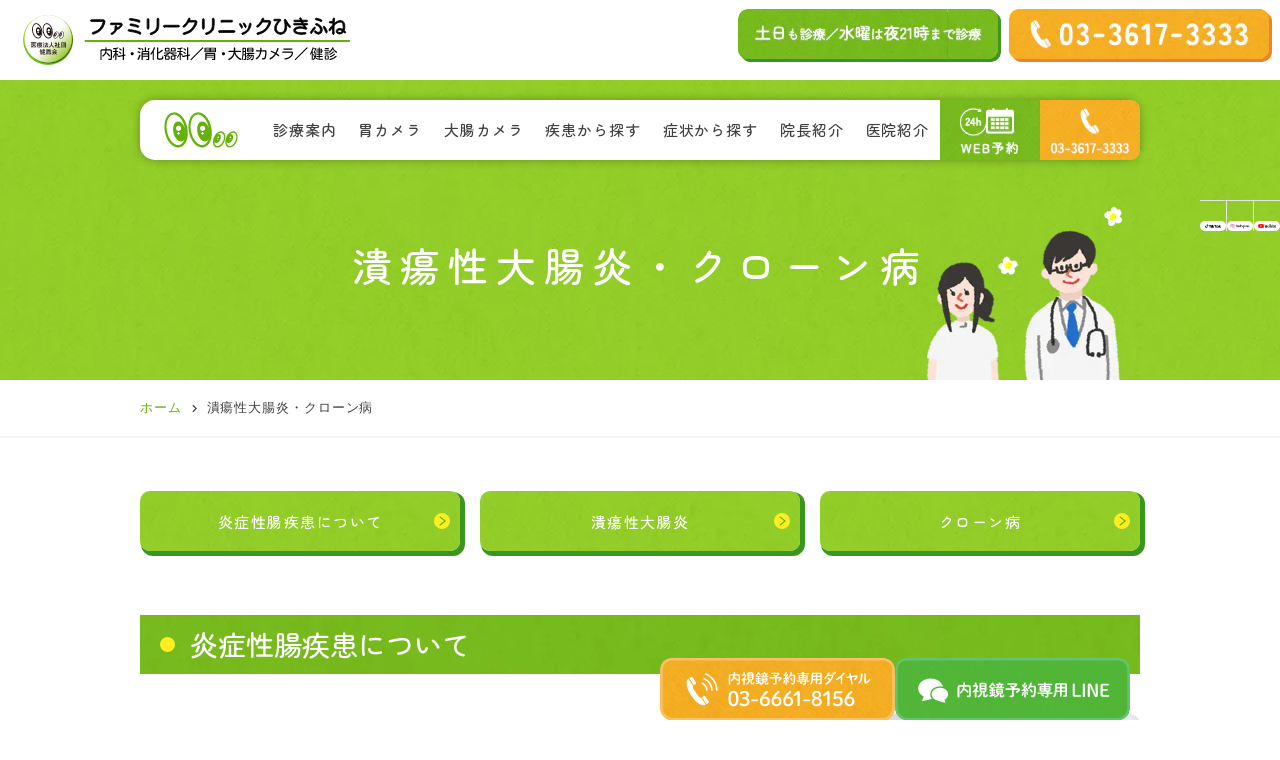

--- FILE ---
content_type: text/html; charset=UTF-8
request_url: https://www.fc-hikifune.com/inflammatory-bowel/
body_size: 53888
content:
<!DOCTYPE html>
<html dir="ltr" lang="ja"
	prefix="og: https://ogp.me/ns#" >
<head>
<meta name="viewport" content="width=device-width" />
<!--meta name="viewport" content="width=device-width,minimum-scale=1.0,maximum-scale=2.0,user-scalable=yes,initial-scale=1.0" /-->
<meta http-equiv="Content-Type" content="text/html; charset=UTF-8" />

<!-- Google Tag Manager -->
<script>(function(w,d,s,l,i){w[l]=w[l]||[];w[l].push({'gtm.start':
new Date().getTime(),event:'gtm.js'});var f=d.getElementsByTagName(s)[0],
j=d.createElement(s),dl=l!='dataLayer'?'&l='+l:'';j.async=true;j.src=
'https://www.googletagmanager.com/gtm.js?id='+i+dl;f.parentNode.insertBefore(j,f);
})(window,document,'script','dataLayer','GTM-PT5KFT6');</script>
<!-- End Google Tag Manager -->

		<!-- All in One SEO 4.1.10 -->
		<title>潰瘍性大腸炎・クローン病｜墨田区のファミリークリニックひきふね｜内科・消化器内科｜胃カメラ、大腸カメラ</title>
		<meta name="description" content="墨田区・京成曳舟のファミリークリニックひきふねでは、潰瘍性大腸炎とクローン病の診断と治療を行っています。潰瘍性大腸炎とクローン病は、どちらも難病指定された病気です。原因が分かっておらず、根治のための治療法も確立されていません。しかし、適切な治療によって症状をコントロールし、健康な人とほとんど変わらない生活を送ることが可能です。" />
		<meta name="robots" content="max-image-preview:large" />
		<link rel="canonical" href="https://www.fc-hikifune.com/inflammatory-bowel/" />
		<meta property="og:locale" content="ja_JP" />
		<meta property="og:site_name" content="ファミリークリニックひきふね |" />
		<meta property="og:type" content="article" />
		<meta property="og:title" content="潰瘍性大腸炎・クローン病｜墨田区のファミリークリニックひきふね｜内科・消化器内科｜胃カメラ、大腸カメラ" />
		<meta property="og:description" content="墨田区・京成曳舟のファミリークリニックひきふねでは、潰瘍性大腸炎とクローン病の診断と治療を行っています。潰瘍性大腸炎とクローン病は、どちらも難病指定された病気です。原因が分かっておらず、根治のための治療法も確立されていません。しかし、適切な治療によって症状をコントロールし、健康な人とほとんど変わらない生活を送ることが可能です。" />
		<meta property="og:url" content="https://www.fc-hikifune.com/inflammatory-bowel/" />
		<meta property="article:published_time" content="2022-03-31T01:58:36+00:00" />
		<meta property="article:modified_time" content="2022-04-21T10:14:08+00:00" />
		<meta name="twitter:card" content="summary" />
		<meta name="twitter:title" content="潰瘍性大腸炎・クローン病｜墨田区のファミリークリニックひきふね｜内科・消化器内科｜胃カメラ、大腸カメラ" />
		<meta name="twitter:description" content="墨田区・京成曳舟のファミリークリニックひきふねでは、潰瘍性大腸炎とクローン病の診断と治療を行っています。潰瘍性大腸炎とクローン病は、どちらも難病指定された病気です。原因が分かっておらず、根治のための治療法も確立されていません。しかし、適切な治療によって症状をコントロールし、健康な人とほとんど変わらない生活を送ることが可能です。" />
		<script type="application/ld+json" class="aioseo-schema">
			{"@context":"https:\/\/schema.org","@graph":[{"@type":"WebSite","@id":"https:\/\/www.fc-hikifune.com\/#website","url":"https:\/\/www.fc-hikifune.com\/","name":"\u30d5\u30a1\u30df\u30ea\u30fc\u30af\u30ea\u30cb\u30c3\u30af\u3072\u304d\u3075\u306d","inLanguage":"ja","publisher":{"@id":"https:\/\/www.fc-hikifune.com\/#organization"}},{"@type":"Organization","@id":"https:\/\/www.fc-hikifune.com\/#organization","name":"\u30d5\u30a1\u30df\u30ea\u30fc\u30af\u30ea\u30cb\u30c3\u30af\u3072\u304d\u3075\u306d","url":"https:\/\/www.fc-hikifune.com\/"},{"@type":"BreadcrumbList","@id":"https:\/\/www.fc-hikifune.com\/inflammatory-bowel\/#breadcrumblist","itemListElement":[{"@type":"ListItem","@id":"https:\/\/www.fc-hikifune.com\/#listItem","position":1,"item":{"@type":"WebPage","@id":"https:\/\/www.fc-hikifune.com\/","name":"\u30db\u30fc\u30e0","description":"\u58a8\u7530\u533a\u4eac\u5cf6\u306e\u300c\u30d5\u30a1\u30df\u30ea\u30fc\u30af\u30ea\u30cb\u30c3\u30af\u3072\u304d\u3075\u306d\u300d\u306f\u3001\u66f3\u821f\u99c5\u304b\u3089\u5f92\u6b691\u5206\u3002\u5185 \u79d1\u30fb\u6d88\u5316\u5668\u5185\u79d1\u306e\u8a3a\u7642\u3001\u82e6\u75db\u306e\u306a\u3044\u5185\u8996\u93e1\u691c\u67fb(\u80c3\u30ab\u30e1\u30e9\u30fb\u5927\u8178\u30ab\u30e1\u30e9)\u3092\u884c \u3044\u307e\u3059\u3002\u65e5\u66dc\u65e5\u3082\u8a3a\u5bdf\u3002\u304a\u306a\u304b\u306e\u30b9\u30da\u30b7\u30e3\u30ea\u30b9\u30c8\u304c\u3044\u308b\u306e\u3067\u3001\u4e9b\u7d30\u306a\u3053\u3068\u3067\u3082 \u304a\u6c17\u8efd\u306b\u3054\u76f8\u8ac7\u304f\u3060\u3055\u3044\u3002","url":"https:\/\/www.fc-hikifune.com\/"},"nextItem":"https:\/\/www.fc-hikifune.com\/inflammatory-bowel\/#listItem"},{"@type":"ListItem","@id":"https:\/\/www.fc-hikifune.com\/inflammatory-bowel\/#listItem","position":2,"item":{"@type":"WebPage","@id":"https:\/\/www.fc-hikifune.com\/inflammatory-bowel\/","name":"\u6f70\u760d\u6027\u5927\u8178\u708e\u30fb\u30af\u30ed\u30fc\u30f3\u75c5","description":"\u58a8\u7530\u533a\u30fb\u4eac\u6210\u66f3\u821f\u306e\u30d5\u30a1\u30df\u30ea\u30fc\u30af\u30ea\u30cb\u30c3\u30af\u3072\u304d\u3075\u306d\u3067\u306f\u3001\u6f70\u760d\u6027\u5927\u8178\u708e\u3068\u30af\u30ed\u30fc\u30f3\u75c5\u306e\u8a3a\u65ad\u3068\u6cbb\u7642\u3092\u884c\u3063\u3066\u3044\u307e\u3059\u3002\u6f70\u760d\u6027\u5927\u8178\u708e\u3068\u30af\u30ed\u30fc\u30f3\u75c5\u306f\u3001\u3069\u3061\u3089\u3082\u96e3\u75c5\u6307\u5b9a\u3055\u308c\u305f\u75c5\u6c17\u3067\u3059\u3002\u539f\u56e0\u304c\u5206\u304b\u3063\u3066\u304a\u3089\u305a\u3001\u6839\u6cbb\u306e\u305f\u3081\u306e\u6cbb\u7642\u6cd5\u3082\u78ba\u7acb\u3055\u308c\u3066\u3044\u307e\u305b\u3093\u3002\u3057\u304b\u3057\u3001\u9069\u5207\u306a\u6cbb\u7642\u306b\u3088\u3063\u3066\u75c7\u72b6\u3092\u30b3\u30f3\u30c8\u30ed\u30fc\u30eb\u3057\u3001\u5065\u5eb7\u306a\u4eba\u3068\u307b\u3068\u3093\u3069\u5909\u308f\u3089\u306a\u3044\u751f\u6d3b\u3092\u9001\u308b\u3053\u3068\u304c\u53ef\u80fd\u3067\u3059\u3002","url":"https:\/\/www.fc-hikifune.com\/inflammatory-bowel\/"},"previousItem":"https:\/\/www.fc-hikifune.com\/#listItem"}]},{"@type":"WebPage","@id":"https:\/\/www.fc-hikifune.com\/inflammatory-bowel\/#webpage","url":"https:\/\/www.fc-hikifune.com\/inflammatory-bowel\/","name":"\u6f70\u760d\u6027\u5927\u8178\u708e\u30fb\u30af\u30ed\u30fc\u30f3\u75c5\uff5c\u58a8\u7530\u533a\u306e\u30d5\u30a1\u30df\u30ea\u30fc\u30af\u30ea\u30cb\u30c3\u30af\u3072\u304d\u3075\u306d\uff5c\u5185\u79d1\u30fb\u6d88\u5316\u5668\u5185\u79d1\uff5c\u80c3\u30ab\u30e1\u30e9\u3001\u5927\u8178\u30ab\u30e1\u30e9","description":"\u58a8\u7530\u533a\u30fb\u4eac\u6210\u66f3\u821f\u306e\u30d5\u30a1\u30df\u30ea\u30fc\u30af\u30ea\u30cb\u30c3\u30af\u3072\u304d\u3075\u306d\u3067\u306f\u3001\u6f70\u760d\u6027\u5927\u8178\u708e\u3068\u30af\u30ed\u30fc\u30f3\u75c5\u306e\u8a3a\u65ad\u3068\u6cbb\u7642\u3092\u884c\u3063\u3066\u3044\u307e\u3059\u3002\u6f70\u760d\u6027\u5927\u8178\u708e\u3068\u30af\u30ed\u30fc\u30f3\u75c5\u306f\u3001\u3069\u3061\u3089\u3082\u96e3\u75c5\u6307\u5b9a\u3055\u308c\u305f\u75c5\u6c17\u3067\u3059\u3002\u539f\u56e0\u304c\u5206\u304b\u3063\u3066\u304a\u3089\u305a\u3001\u6839\u6cbb\u306e\u305f\u3081\u306e\u6cbb\u7642\u6cd5\u3082\u78ba\u7acb\u3055\u308c\u3066\u3044\u307e\u305b\u3093\u3002\u3057\u304b\u3057\u3001\u9069\u5207\u306a\u6cbb\u7642\u306b\u3088\u3063\u3066\u75c7\u72b6\u3092\u30b3\u30f3\u30c8\u30ed\u30fc\u30eb\u3057\u3001\u5065\u5eb7\u306a\u4eba\u3068\u307b\u3068\u3093\u3069\u5909\u308f\u3089\u306a\u3044\u751f\u6d3b\u3092\u9001\u308b\u3053\u3068\u304c\u53ef\u80fd\u3067\u3059\u3002","inLanguage":"ja","isPartOf":{"@id":"https:\/\/www.fc-hikifune.com\/#website"},"breadcrumb":{"@id":"https:\/\/www.fc-hikifune.com\/inflammatory-bowel\/#breadcrumblist"},"datePublished":"2022-03-31T01:58:36+09:00","dateModified":"2022-04-21T10:14:08+09:00"}]}
		</script>
		<!-- All in One SEO -->

<link rel="alternate" type="application/rss+xml" title="ファミリークリニックひきふね &raquo; フィード" href="https://www.fc-hikifune.com/feed/" />
<link rel="alternate" type="application/rss+xml" title="ファミリークリニックひきふね &raquo; コメントフィード" href="https://www.fc-hikifune.com/comments/feed/" />
<style id='global-styles-inline-css'>
body{--wp--preset--color--black: #000000;--wp--preset--color--cyan-bluish-gray: #abb8c3;--wp--preset--color--white: #ffffff;--wp--preset--color--pale-pink: #f78da7;--wp--preset--color--vivid-red: #cf2e2e;--wp--preset--color--luminous-vivid-orange: #ff6900;--wp--preset--color--luminous-vivid-amber: #fcb900;--wp--preset--color--light-green-cyan: #7bdcb5;--wp--preset--color--vivid-green-cyan: #00d084;--wp--preset--color--pale-cyan-blue: #8ed1fc;--wp--preset--color--vivid-cyan-blue: #0693e3;--wp--preset--color--vivid-purple: #9b51e0;--wp--preset--gradient--vivid-cyan-blue-to-vivid-purple: linear-gradient(135deg,rgba(6,147,227,1) 0%,rgb(155,81,224) 100%);--wp--preset--gradient--light-green-cyan-to-vivid-green-cyan: linear-gradient(135deg,rgb(122,220,180) 0%,rgb(0,208,130) 100%);--wp--preset--gradient--luminous-vivid-amber-to-luminous-vivid-orange: linear-gradient(135deg,rgba(252,185,0,1) 0%,rgba(255,105,0,1) 100%);--wp--preset--gradient--luminous-vivid-orange-to-vivid-red: linear-gradient(135deg,rgba(255,105,0,1) 0%,rgb(207,46,46) 100%);--wp--preset--gradient--very-light-gray-to-cyan-bluish-gray: linear-gradient(135deg,rgb(238,238,238) 0%,rgb(169,184,195) 100%);--wp--preset--gradient--cool-to-warm-spectrum: linear-gradient(135deg,rgb(74,234,220) 0%,rgb(151,120,209) 20%,rgb(207,42,186) 40%,rgb(238,44,130) 60%,rgb(251,105,98) 80%,rgb(254,248,76) 100%);--wp--preset--gradient--blush-light-purple: linear-gradient(135deg,rgb(255,206,236) 0%,rgb(152,150,240) 100%);--wp--preset--gradient--blush-bordeaux: linear-gradient(135deg,rgb(254,205,165) 0%,rgb(254,45,45) 50%,rgb(107,0,62) 100%);--wp--preset--gradient--luminous-dusk: linear-gradient(135deg,rgb(255,203,112) 0%,rgb(199,81,192) 50%,rgb(65,88,208) 100%);--wp--preset--gradient--pale-ocean: linear-gradient(135deg,rgb(255,245,203) 0%,rgb(182,227,212) 50%,rgb(51,167,181) 100%);--wp--preset--gradient--electric-grass: linear-gradient(135deg,rgb(202,248,128) 0%,rgb(113,206,126) 100%);--wp--preset--gradient--midnight: linear-gradient(135deg,rgb(2,3,129) 0%,rgb(40,116,252) 100%);--wp--preset--duotone--dark-grayscale: url('#wp-duotone-dark-grayscale');--wp--preset--duotone--grayscale: url('#wp-duotone-grayscale');--wp--preset--duotone--purple-yellow: url('#wp-duotone-purple-yellow');--wp--preset--duotone--blue-red: url('#wp-duotone-blue-red');--wp--preset--duotone--midnight: url('#wp-duotone-midnight');--wp--preset--duotone--magenta-yellow: url('#wp-duotone-magenta-yellow');--wp--preset--duotone--purple-green: url('#wp-duotone-purple-green');--wp--preset--duotone--blue-orange: url('#wp-duotone-blue-orange');--wp--preset--font-size--small: 13px;--wp--preset--font-size--medium: 20px;--wp--preset--font-size--large: 36px;--wp--preset--font-size--x-large: 42px;}.has-black-color{color: var(--wp--preset--color--black) !important;}.has-cyan-bluish-gray-color{color: var(--wp--preset--color--cyan-bluish-gray) !important;}.has-white-color{color: var(--wp--preset--color--white) !important;}.has-pale-pink-color{color: var(--wp--preset--color--pale-pink) !important;}.has-vivid-red-color{color: var(--wp--preset--color--vivid-red) !important;}.has-luminous-vivid-orange-color{color: var(--wp--preset--color--luminous-vivid-orange) !important;}.has-luminous-vivid-amber-color{color: var(--wp--preset--color--luminous-vivid-amber) !important;}.has-light-green-cyan-color{color: var(--wp--preset--color--light-green-cyan) !important;}.has-vivid-green-cyan-color{color: var(--wp--preset--color--vivid-green-cyan) !important;}.has-pale-cyan-blue-color{color: var(--wp--preset--color--pale-cyan-blue) !important;}.has-vivid-cyan-blue-color{color: var(--wp--preset--color--vivid-cyan-blue) !important;}.has-vivid-purple-color{color: var(--wp--preset--color--vivid-purple) !important;}.has-black-background-color{background-color: var(--wp--preset--color--black) !important;}.has-cyan-bluish-gray-background-color{background-color: var(--wp--preset--color--cyan-bluish-gray) !important;}.has-white-background-color{background-color: var(--wp--preset--color--white) !important;}.has-pale-pink-background-color{background-color: var(--wp--preset--color--pale-pink) !important;}.has-vivid-red-background-color{background-color: var(--wp--preset--color--vivid-red) !important;}.has-luminous-vivid-orange-background-color{background-color: var(--wp--preset--color--luminous-vivid-orange) !important;}.has-luminous-vivid-amber-background-color{background-color: var(--wp--preset--color--luminous-vivid-amber) !important;}.has-light-green-cyan-background-color{background-color: var(--wp--preset--color--light-green-cyan) !important;}.has-vivid-green-cyan-background-color{background-color: var(--wp--preset--color--vivid-green-cyan) !important;}.has-pale-cyan-blue-background-color{background-color: var(--wp--preset--color--pale-cyan-blue) !important;}.has-vivid-cyan-blue-background-color{background-color: var(--wp--preset--color--vivid-cyan-blue) !important;}.has-vivid-purple-background-color{background-color: var(--wp--preset--color--vivid-purple) !important;}.has-black-border-color{border-color: var(--wp--preset--color--black) !important;}.has-cyan-bluish-gray-border-color{border-color: var(--wp--preset--color--cyan-bluish-gray) !important;}.has-white-border-color{border-color: var(--wp--preset--color--white) !important;}.has-pale-pink-border-color{border-color: var(--wp--preset--color--pale-pink) !important;}.has-vivid-red-border-color{border-color: var(--wp--preset--color--vivid-red) !important;}.has-luminous-vivid-orange-border-color{border-color: var(--wp--preset--color--luminous-vivid-orange) !important;}.has-luminous-vivid-amber-border-color{border-color: var(--wp--preset--color--luminous-vivid-amber) !important;}.has-light-green-cyan-border-color{border-color: var(--wp--preset--color--light-green-cyan) !important;}.has-vivid-green-cyan-border-color{border-color: var(--wp--preset--color--vivid-green-cyan) !important;}.has-pale-cyan-blue-border-color{border-color: var(--wp--preset--color--pale-cyan-blue) !important;}.has-vivid-cyan-blue-border-color{border-color: var(--wp--preset--color--vivid-cyan-blue) !important;}.has-vivid-purple-border-color{border-color: var(--wp--preset--color--vivid-purple) !important;}.has-vivid-cyan-blue-to-vivid-purple-gradient-background{background: var(--wp--preset--gradient--vivid-cyan-blue-to-vivid-purple) !important;}.has-light-green-cyan-to-vivid-green-cyan-gradient-background{background: var(--wp--preset--gradient--light-green-cyan-to-vivid-green-cyan) !important;}.has-luminous-vivid-amber-to-luminous-vivid-orange-gradient-background{background: var(--wp--preset--gradient--luminous-vivid-amber-to-luminous-vivid-orange) !important;}.has-luminous-vivid-orange-to-vivid-red-gradient-background{background: var(--wp--preset--gradient--luminous-vivid-orange-to-vivid-red) !important;}.has-very-light-gray-to-cyan-bluish-gray-gradient-background{background: var(--wp--preset--gradient--very-light-gray-to-cyan-bluish-gray) !important;}.has-cool-to-warm-spectrum-gradient-background{background: var(--wp--preset--gradient--cool-to-warm-spectrum) !important;}.has-blush-light-purple-gradient-background{background: var(--wp--preset--gradient--blush-light-purple) !important;}.has-blush-bordeaux-gradient-background{background: var(--wp--preset--gradient--blush-bordeaux) !important;}.has-luminous-dusk-gradient-background{background: var(--wp--preset--gradient--luminous-dusk) !important;}.has-pale-ocean-gradient-background{background: var(--wp--preset--gradient--pale-ocean) !important;}.has-electric-grass-gradient-background{background: var(--wp--preset--gradient--electric-grass) !important;}.has-midnight-gradient-background{background: var(--wp--preset--gradient--midnight) !important;}.has-small-font-size{font-size: var(--wp--preset--font-size--small) !important;}.has-medium-font-size{font-size: var(--wp--preset--font-size--medium) !important;}.has-large-font-size{font-size: var(--wp--preset--font-size--large) !important;}.has-x-large-font-size{font-size: var(--wp--preset--font-size--x-large) !important;}
</style>
<link rel='stylesheet' id='vender-style-css'  href='https://www.fc-hikifune.com/wp-content/themes/fc-hikifune.com/assets/vender/vender.css' media='all' />
<link rel='stylesheet' id='scrollhint-style-css'  href='https://unpkg.com/scroll-hint@latest/css/scroll-hint.css' media='all' />
<link rel='stylesheet' id='bond-style-css'  href='https://www.fc-hikifune.com/wp-content/themes/fc-hikifune.com/assets/css/bond.css' media='all' />
<link rel='stylesheet' id='original-style-css'  href='https://www.fc-hikifune.com/wp-content/themes/fc-hikifune.com/assets/css/originalstyle.css' media='all' />
<link rel='stylesheet' id='theme-style-css'  href='https://www.fc-hikifune.com/wp-content/themes/fc-hikifune.com/style.css' media='all' />
<script src='https://cdnjs.cloudflare.com/ajax/libs/picturefill/3.0.2/picturefill.js' id='picturefill-script-js'></script>
<!-- Favicon Rotator -->
<link rel="shortcut icon" href="https://www.fc-hikifune.com/wp-content/uploads/2022/04/gnav_logo-5.png" />
<link rel="apple-touch-icon-precomposed" href="https://www.fc-hikifune.com/wp-content/uploads/2022/04/gnav_logo-2.png" />
<!-- End Favicon Rotator -->
<link href="https://fonts.googleapis.com/icon?family=Material+Icons" rel="stylesheet">
<link href="https://fonts.googleapis.com/css2?family=Dongle&family=Zen+Kaku+Gothic+New:wght@700&family=Zen+Maru+Gothic:wght@500;700&display=swap" rel="stylesheet">
<link rel="shortcut icon" href="#">
</head>
<body class="page-template-default page page-id-56 page-name-inflammatory-bowel" >
<!-- Google Tag Manager (noscript) -->
<noscript><iframe src="https://www.googletagmanager.com/ns.html?id=GTM-PT5KFT6"
height="0" width="0" style="display:none;visibility:hidden"></iframe></noscript>
<!-- End Google Tag Manager (noscript) -->

<div id="loading__wrapper">
<div id="wrap">
<div class="hdr_wrap">
  <header id="header" class="header">
    <div class="container">
      <div class="header_inner">
        <div class="header_logo">          <a href="https://www.fc-hikifune.com/">
            <img src="https://www.fc-hikifune.com/wp-content/themes/fc-hikifune.com/assets/img/common/logo.svg" alt="ファミリークリニックひきふね">
          </a>
        </div>        <nav id="sp_nav" class="sp sp_nav">
          <ul class="header_nav">
            <li id="toggle" class="header_nav-item hamburger_menu">
              <span></span>
              <span></span>
              <span></span>
            </li>
          </ul>
        </nav>
        <ul class="pc header_info columns">
          <li class="info_img"><img src="https://www.fc-hikifune.com/wp-content/webp-express/webp-images/themes/fc-hikifune.com/assets/img/common/hdr_info.png.webp" alt="土日も診療／水曜は夜21時まで診療"></li>
          <li class="tel_img"><a href="tel:0336173333"><img src="https://www.fc-hikifune.com/wp-content/webp-express/webp-images/themes/fc-hikifune.com/assets/img/common/hdr_tel.png.webp" alt="03-3617-3333"></a></li>
        </ul>
      </div>
    </div>
  </header>
  <nav id="nav" >
    <div class="container">
      <ul id="menu-header_menu" class="header_menu">
        <li class="gnav_logo">
          <a href="https://www.fc-hikifune.com/"><img src="https://www.fc-hikifune.com/wp-content/webp-express/webp-images/themes/fc-hikifune.com/assets/img/common/gnav_logo.png.webp" alt="ファミリークリニックひきふね"></a>
        </li>
        <li class="menu-item sp"><a href="https://www.fc-hikifune.com/"><span>HOME</span></a>
        <li class="menu-item"><a><span>診療案内</span></a>
          <div class="sub-menu_wrap">
            <ul class="sub-menu">
              <li><a href="https://www.fc-hikifune.com/about/">初めての方へ</a></li>
              <li><a href="https://www.fc-hikifune.com/subject/">診療科目</a></li>
              <li><a href="https://www.fc-hikifune.com/internal-medicine/">内科</a></li>
              <li><a href="https://www.fc-hikifune.com/gastroenterology/">消化器内科</a></li>
              <li><a href="https://www.fc-hikifune.com/camera/">内視鏡内科</a></li>
              <!--<li><a href="https://www.fc-hikifune.com/anus/">肛門内科</a></li>-->
              <li><a href="https://www.fc-hikifune.com/checkup/">健康診断</a></li>
              <li><a href="https://www.fc-hikifune.com/dock/">人間ドック</a></li>
              <li><a href="https://www.fc-hikifune.com/influenza/">予防接種</a></li>
              <li><a href="https://www.fc-hikifune.com/consultation/">クイックお悩み診断</a></li>
 <li><a href="https://www.fc-hikifune.com/artmake/">メディカルアートメイク</a></li>
            </ul>
          </div>
        </li>
        <li class="menu-item"><a><span>胃カメラ</span></a>
          <div class="sub-menu_wrap">
            <ul class="sub-menu link_col3">
              <li><a href="https://www.fc-hikifune.com/gastroscope/#a01">当院の胃カメラについて</a></li>
              <li><a href="https://www.fc-hikifune.com/gastroscope/#a02">検査をお勧めするタイミング</a></li>
              <li><a href="https://www.fc-hikifune.com/gastroscope/#a03">当院の胃カメラの特徴</a></li>
              <li><a href="https://www.fc-hikifune.com/gastroscope/#a04">胃カメラ検査で見つかる疾患</a></li>
              <li><a href="https://www.fc-hikifune.com/gastroscope/#a05">百害あって一利なし〜ピロリ菌のお話〜</a></li>
              <li><a href="https://www.fc-hikifune.com/gastroscope/#a06">どうして定期的な検査が必要なの？</a></li>
              <li><a href="https://www.fc-hikifune.com/gastroscope/#a07">検査の流れ</a></li>
              <li><a href="https://www.fc-hikifune.com/gastroscope/#a08">検査の費用</a></li>
              <li><a href="https://www.fc-hikifune.com/sunday/">土曜日・日曜日の内視鏡検査</a></li>
              <li><a href="https://www.fc-hikifune.com/faq/">よくある質問</a></li>
            </ul>
          </div>
        </li>
        <li class="menu-item"><a><span>大腸カメラ</span></a>
          <div class="sub-menu_wrap">
            <ul class="sub-menu link_col3">
              <li><a href="https://www.fc-hikifune.com/colonoscope/#a01">大腸カメラについて</a></li>
              <li><a href="https://www.fc-hikifune.com/colonoscope/#a02">検査をお勧めするタイミング</a></li>
              <li><a href="https://www.fc-hikifune.com/colonoscope/#a03">当院の大腸カメラの特徴</a></li>
              <li><a href="https://www.fc-hikifune.com/colonoscope/#a04">大腸カメラ検査で見つかる疾患</a></li>
              <li><a href="https://www.fc-hikifune.com/colonoscope/#a05">どうして定期的な内視鏡検査が必要なの？</a></li>
              <li><a href="https://www.fc-hikifune.com/colonoscope/#a06">検査の流れ</a></li>
              <li><a href="https://www.fc-hikifune.com/colonoscope/#a07">検査の費用</a></li>
              <li><a href="https://www.fc-hikifune.com/polyp/">大腸ポリープ切除</a></li>
              <li><a href="https://www.fc-hikifune.com/sunday/">土曜日・日曜日の内視鏡検査</a></li>
              <li><a href="https://www.fc-hikifune.com/faq/">よくある質問</a></li>
            </ul>
          </div>
        </li>
        <li class="menu-item"><a><span>疾患から探す</span></a>
          <div class="sub-menu_wrap">
            <ul class="sub-menu link_col3">
              <li><a href="https://www.fc-hikifune.com/gerd/">逆流性食道炎</a></li>
              <li><a href="https://www.fc-hikifune.com/gu/">胃潰瘍</a></li>
              <li><a href="https://www.fc-hikifune.com/pylori/">ピロリ菌</a></li>
              <li><a href="https://www.fc-hikifune.com/anisakis/">アニサキス</a></li>
              <li><a href="https://www.fc-hikifune.com/ibs/">過敏性腸症候群・機能性胃腸症</a></li>
              <li><a href="https://www.fc-hikifune.com/inflammatory-bowel/">潰瘍性大腸炎・クローン病</a></li>
              <li><a href="https://www.fc-hikifune.com/ic/">虚血性腸炎</a></li>
            </ul>
          </div>
        </li>
        <li class="menu-item"><a><span>症状から探す</span></a>
          <div class="sub-menu_wrap">
            <ul class="sub-menu link_col3">
              <li><a href="https://www.fc-hikifune.com/diarrhea/">下痢</a></li>
              <li><a href="https://www.fc-hikifune.com/constipation/">便秘</a></li>
              <li><a href="https://www.fc-hikifune.com/hematochezia/">血便</a></li>
              <li><a href="https://www.fc-hikifune.com/abdominal/">腹痛</a></li>
              <li><a href="https://www.fc-hikifune.com/stomachache/">胃痛</a></li>
              <li><a href="https://www.fc-hikifune.com/stomach-leaning/">胃もたれ</a></li>
              <li><a href="https://www.fc-hikifune.com/burp/">げっぷとおなら</a></li>
              <li><a href="https://www.fc-hikifune.com/nausea/">吐き気・嘔吐</a></li>
              <li><a href="https://www.fc-hikifune.com/fob/">便潜血陽性</a></li>
            </ul>
          </div>
        </li>
        <li class="menu-item arrow_none"><a href="https://www.fc-hikifune.com/message/#a01"><span>院長紹介</span></a>
        <li class="menu-item"><a><span>医院紹介</span></a>
          <div class="sub-menu_wrap">
            <ul class="sub-menu">
              <li><a href="https://www.fc-hikifune.com/access/">医院紹介</a></li>
              <li><a href="https://www.fc-hikifune.com/access/#a01">アクセス</a></li>
              <li><a href="https://www.fc-hikifune.com/access/#a03">診療時間</a></li>
              <li><a href="https://www.fc-hikifune.com/access/#a04">院内風景</a></li>
              <li><a href="https://www.fc-hikifune.com/support/">提携について</a></li>
              <li><a href="https://www.fc-hikifune.com/mission/">当院のミッション</a></li>
              <li><a href="https://www.fc-hikifune.com/taisaku/">コロナウイルス対策</a></li>
              <li><a href="https://www.fc-hikifune.com/privacy/">個人情報保護方針</a></li>
            </ul>
          </div>
        </li>
        <li class="gnav_btn pc">
          <a href="https://ssl.fdoc.jp/reserve/subjectlist/index/cid/m7107625?SITE_CODE=hp" target="_blank">
            <img src="https://www.fc-hikifune.com/wp-content/webp-express/webp-images/themes/fc-hikifune.com/assets/img/common/gnav_web.png.webp" alt="WEB予約">
          </a>
          <a href="tel:0336173333">
            <img src="https://www.fc-hikifune.com/wp-content/webp-express/webp-images/themes/fc-hikifune.com/assets/img/common/gnav_tel.png.webp" alt="TEL:03-3617-3333">
          </a>
        </li>
      </ul>
    </div>
  </nav>
</div>


<div id="page_title"><div class="container">
<h1 class="page_title">潰瘍性大腸炎・クローン病</h1>
</div></div>
<nav id="breadcrumb">
<div class="container">
<ol itemscope itemtype="http://schema.org/BreadcrumbList">
<li itemscope itemprop="itemListElement" itemtype="http://schema.org/ListItem"><a href="https://www.fc-hikifune.com" itemprop="item"><span itemprop="name">ホーム</span></a><meta itemprop="position" content="1" />&nbsp;<i class="material-icons">chevron_right</i>&nbsp;</li>
<li class="current" itemscope itemprop="itemListElement" itemtype="http://schema.org/ListItem"><a href="https://www.fc-hikifune.com/inflammatory-bowel/"><span itemprop="name">潰瘍性大腸炎・クローン病</span></a><meta itemprop="position" content="2" /></li>
</ol>
</div>
</nav>
<div id="contents">
<div class="inner">
<main id="main" class="mce-content-body post-type-page wow wp-block">
<section class="section">
<div class="container">
<ul class="link_anchor link_col_3">
	<li><a href="#a01">炎症性腸疾患について</a></li>
	<li><a href="#a02">潰瘍性大腸炎</a></li>
	<li><a href="#a03">クローン病</a></li>
</ul>
</div>
</section>
<section id="a01" class="section">
<div class="container">
<h2>炎症性腸疾患について</h2>
<div class="clearfix">
<p><img width="640" height="426" class="alignright size-full wp-image-445" src="https://www.fc-hikifune.com/wp-content/webp-express/webp-images/uploads/2022/04/pixta_49125255_M-1.jpg.webp" alt="腹痛女性" />炎症性腸疾患とは、腸に起こる炎症の総称です。炎症は、体内へと侵入してきたウイルス・細菌といった異物を排除するために起こる反応です。</p>
</div>
<h3>原因</h3>
<div class="clearfix box_border">
<p>ウイルス・細菌の感染、抗生物質などによる急性出血性大腸炎、膠原病、血液循環の悪化、放射線照射などによって起こります。<br />
ただ、はっきりとした原因が分からないものも少なくありません。こちらには潰瘍性大腸炎、クローン病、単純性潰瘍、ベーチェット病などが該当します。</p>
</div>
<h3>潰瘍性大腸炎・クローン病について</h3>
<div class="box_border typeA">
<p>潰瘍性大腸炎とクローン病は、どちらも難病指定された病気です。はっきりとした原因が分かっておらず、根治のための治療法も確立されていません。<br />
しかし、適切な治療によって症状をコントロールし、健康な人とほとんど変わらない生活を送ることが可能です。</p>
</div>
</div>
</section>
<section id="a02" class="section section_bg">
<div class="container">
<h2>潰瘍性大腸炎</h2>
<p>大腸粘膜で炎症が生じ、びらん・潰瘍を起こす病気です。<br />
はっきりとした原因は分かっておらず、根治のための治療法も確立されていません。ただ、適切な治療で症状をコントロールし、QOLの低下を防ぐことは可能です。<br />
なおクローン病とは異なり、炎症は大腸粘膜にのみ起こります。</p>
<h3>免疫と潰瘍性大腸炎</h3>
<div class="clearfix box_border">
<p>潰瘍性大腸炎は、体内へと侵入した異物を排除するために免疫機能が過剰に働いて起こるものとされています。その根本の原因は解明されていませんが、TNF-αという物質が過剰に作られることで、炎症を招いていることが分かっています。</p>
</div>
<h3>潰瘍性大腸炎の症状</h3>
<div class="box_border typeA">
<ul class="ul_circle link_col_2">
	<li>腹部の痛み</li>
	<li>下痢</li>
	<li>血便</li>
	<li>体重減少</li>
	<li>発熱</li>
	<li>貧血</li>
</ul>
</div>
<p>これらの症状が落ち着く「寛解期」、症状が悪化する「再燃期」を繰り返します。</p>
<h3>合併症</h3>
<div class="clearfix box_border">
<p>潰瘍性大腸炎が悪化すると、腸管の壁深くまで炎症が進み、腸管合併症、全身症状を伴う合併症を起こすことがあります。<br />
具体的には、腸管の狭窄・閉塞、穿孔、巨大結腸症、大量出血、関節・皮膚・眼の病変、肝胆道系障害、結節性紅斑、口内炎などが挙げられます。</p>
</div>
<h3>検査と診断</h3>
<div class="box_border typeA">
<div class="clearfix">
<p><img loading="lazy" width="1000" height="667" class="alignright size-full wp-image-238" src="https://www.fc-hikifune.com/wp-content/webp-express/webp-images/uploads/2022/04/colonoscope_img05.jpg.webp" alt="内視鏡の手元" srcset="https://www.fc-hikifune.com/wp-content/webp-express/webp-images/uploads/2022/04/colonoscope_img05.jpg.webp 1000w, https://www.fc-hikifune.com/wp-content/webp-express/webp-images/uploads/2022/04/colonoscope_img05-768x512.jpg.webp 768w" sizes="(max-width: 1000px) 100vw, 1000px" />大腸カメラ検査、レントゲン検査を実施します。<br />
大腸カメラ検査では、炎症・びらん・潰瘍の有無の確認をしたり、採取した組織を病理検査にかけたりといったことを行います。</p>
</div>
</div>
<p class="btnstyle typeB"><a href="https://www.fc-hikifune.com/colonoscope/">大腸カメラはこちら</a></p>
<h3>治療</h3>
<div class="clearfix box_border">
<p>潰瘍性大腸炎の治療では、薬物療法を基本とします。まずは症状を抑え、その後、寛解期をできるだけ長く維持するための治療を行います。</p>
<h4>5-ASA製剤</h4>
<p>小腸・大腸の症状に有効なメサラジン、大腸の症状に有効なサラゾスルファピリジンなどを用います。寛解期にも使用することができます。</p>
<h4>副腎皮質ホルモン</h4>
<p>強力な炎症抑制作用を持つ、ブレドニゾロンというステロイドを使用します。寛解期には使用しません。</p>
<h4>免疫調整薬</h4>
<p>アザチオプリン、6-メルカプトプリン、シクロスポリン、タクロリムスなどにより、免疫の過剰な反応を抑えます。寛解期にも使用します。</p>
<h4>抗TNF-α抗体製剤</h4>
<p>インフリキシマブ、アダリムマブ、ゴリムマブなどを使用します。炎症を引き起こすTNF-αという物質を抑制します。</p>
</div>
<h3>日常生活での注意点</h3>
<div class="box_border typeA">
<p>潰瘍性大腸炎であっても、寛解期には健康な人とほとんど変わらない生活を送ることが可能です。<br />
ただし、特に以下の点に気をつけてください。</p>
<h4>運動</h4>
<p>疲れを感じないくらいの軽い運動は、症状の改善に有効とされています。ただし、ひどく疲れたり、疲れが残るような激しい運動は避けてください。</p>
<h4>食事</h4>
<p>寛解期には特に食事制限はありません。ただし、食べ過ぎや偏った食事は避けましょう。</p>
<h4>アルコール</h4>
<p>寛解期であれば、適度な飲酒は問題ないとされています。ただし、飲み過ぎは控えてください。</p>
<h4>妊娠・出産</h4>
<p>潰瘍性大腸炎であっても、症状のコントロールが可能になり、寛解期に妊娠・出産するケースは少なくありません。<br />
妊娠中も、お腹の赤ちゃんへの影響を考慮しながら治療を継続します。自己判断によって治療を中止してしまうと、炎症が再燃し、結局強い薬を使わなければならないということもあります。<br />
妊娠を考え始めた段階で医師に相談し、正しい知識を得ておくと同時に、治療と妊娠・出産の計画を立てていきましょう。</p>
</div>
</div>
</section>
<section id="a03" class="section">
<div class="container">
<h2>クローン病</h2>
<p>小腸、大腸などの消化管に炎症・びらん・潰瘍が慢性的に生じる病気です。<br />
潰瘍性大腸炎と同様、根本的な原因は不明であり、また根治のための治療法も確立されていません。適切な治療によって症状をコントロールすることで、QOLの低下を防ぐことは可能です。<br />
症状が出現する部位に応じて、大きく「小腸型」「小腸・大腸型」「大腸型」に分けられます。</p>
<h3>免疫とクローン病</h3>
<div class="clearfix box_border">
<p>クローン病は、体内へと侵入した異物に対し、免疫が過剰に働くことで起こるものと考えられています。潰瘍性大腸炎と同様、TNF-αという物質が体内で過剰に作られることが、炎症の直接の原因となっています。</p>
</div>
<h3>クローン病の症状</h3>
<div class="box_border typeA">
<ul class="ul_circle link_col_2">
	<li>腹痛</li>
	<li>下痢</li>
	<li>発熱</li>
	<li>体重減少</li>
	<li>肛門の潰瘍、膿、切れ痔</li>
</ul>
</div>
<p>患者様によって、出現する症状はかなり異なります。傾向としては、腹痛や下痢から起こることが多くなります。</p>
<h3>合併症</h3>
<div class="clearfix box_border">
<p>炎症が消化管の深いところまで進行すると、腸管合併症や、全身症状を伴う合併症が引き起こされることがあります。<br />
具体的には、腸管の狭窄や穿孔、膿瘍、瘻孔、大量出血、大腸がん、肛門がん、関節・皮膚・眼の病変、肝胆道系障害、結節性紅斑、口内炎などが挙げられます。</p>
</div>
<h3>検査・診断</h3>
<div class="box_border typeA">
<div class="clearfix">
<p><img loading="lazy" width="1000" height="667" class="alignright size-full wp-image-234" src="https://www.fc-hikifune.com/wp-content/webp-express/webp-images/uploads/2022/04/colonoscope_img01.jpg.webp" alt="大腸カメラの様子" srcset="https://www.fc-hikifune.com/wp-content/webp-express/webp-images/uploads/2022/04/colonoscope_img01.jpg.webp 1000w, https://www.fc-hikifune.com/wp-content/webp-express/webp-images/uploads/2022/04/colonoscope_img01-768x512.jpg.webp 768w" sizes="(max-width: 1000px) 100vw, 1000px" />大腸カメラ検査、レントゲン検査などを行います。<br />
大腸カメラ検査では、粘膜の病変の有無を内視鏡を介して直接観察します。また、採取した組織を病理検査にかけることも可能です。</p>
</div>
</div>
<p class="btnstyle typeB"><a href="https://www.fc-hikifune.com/colonoscope/">大腸カメラはこちら</a></p>
<h3>治療法</h3>
<div class="clearfix box_border">
<p>薬物療法と栄養療法が基本となります。重い合併症がある場合には、その合併症によっては手術が必要になることもあります。</p>
<h4>薬物療法</h4>
<h5>5-ASA製剤</h5>
<p>小腸と大腸の症状に有効なメサラジン、大腸の症状に有効なサラゾスルファピリジンなどを使用します。寛解期にも使用することができます。</p>
<h5>副腎皮質ホルモン</h5>
<p>強力な炎症抑制作用を持つブレドニゾロン、全身性の副作用を軽減することができるブデソニドなどを使い分け、炎症を抑えます。</p>
<h5>免疫調整薬</h5>
<p>アザチオプリン、6-メルカプトプリンなどによって免疫の過剰な反応を抑制します。</p>
<h5>抗TNF-α抗体製剤</h5>
<p>インフリキシマブ、アダリムマブなどによって、炎症を引き起こすTNF-αを抑制します。</p>
<h4>栄養療法</h4>
<p>食事の刺激が炎症を悪化させること、炎症で栄養状態が悪化することがあるため、必要に応じて栄養療法を取り入れます。</p>
<h4>経腸栄養療法</h4>
<p>口または鼻から、液体の栄養剤を服用します。<br />
消化の工程が必要なものと、必要のないものがあり、患者様の状態によって使い分けます。</p>
<h4>完全静脈栄養法</h4>
<p>高濃度の栄養輸液を、点滴にて身体に取り入れます。消化管の重度の狭窄がある場合、小腸の広範囲に病変が及ぶ場合などに行われます。</p>
</div>
<h3>日常生活での注意点</h3>
<div class="box_border typeA">
<p>寛解期であれば、健康な人とほとんど変わらない生活が可能です。<br />
ただし、以下の点にはご注意ください。</p>
<h4>運動</h4>
<p>疲れない程度の軽い運動は、症状の軽減に有効とされています。ただし、ひどく疲れたり、疲れが残るような激しい運動はしないでください。</p>
<h4>食事</h4>
<p>病変が生じてる部位によって、避けるべき（食べると調子が悪くなる）食べ物が異なります。ご自身に合った食事を知ることが大切ですので、食べたものをメモや写真などで記録していく必要があります。<br />
ただ、あまり神経質になる必要はありません。基本的には、低脂肪・低食物繊維の食事が適しています。</p>
<h4>アルコール</h4>
<p>寛解期であれば、適度な飲酒は問題ないとされています。ただ、飲み過ぎは控えてください。</p>
<h4>喫煙</h4>
<p>喫煙は、クローン病の悪化、再燃に影響することが分かっています。喫煙している方は、禁煙をしましょう。</p>
<h4>妊娠・出産</h4>
<p>潰瘍性大腸炎と同様に、症状をコントロールし、寛解期に妊娠・出産をすることは可能です。<br />
妊娠中も、胎児への影響を考慮しながら治療を継続していきます。自己判断で治療を中止すると、再燃し結局強い薬を使わなければならない、というケースもあります。<br />
妊娠を希望した段階で医師に相談し、正しい知識を得て、治療と妊娠・出産の計画を立てていきましょう。</p>
</div>
</div>
</section></main>
<aside id="aside">
</aside>
</div>
</div>
<footer id="footer" class="footer">
  <div class="footer_wrap">
    <div class="container columns col2">
      <div class="column">
        <figure class="footer_logo"><img src="https://www.fc-hikifune.com/wp-content/themes/fc-hikifune.com/assets/img/common/footer_logo.svg" alt="ファミリークリニックひきふね"></figure>
        <p class="address">〒131-0046　<span class="spbr">墨田区京島１丁目３６−１</span>マークフロントタワー曳舟1F</p>
        <table class="table_timetable">
          <thead>
            <tr>
              <th>&nbsp;</th>
              <th>月</th>
              <th>火</th>
              <th>水</th>
              <th>木</th>
              <th>金</th>
              <th>土</th>
              <th>日</th>
            </tr>
          </thead>
          <tbody>
            <tr>
              <th>9:00-13:00</th>
              <td><span class="consul">●</span></td>
              <td><span class="consul">●</span></td>
              <td><span class="consul">●</span></td>
              <td><span class="consul">—</span></td>
              <td><span class="consul">●</span></td>
              <td><span class="consul">●</span></td>
              <td><span class="consul">●</span><span class="mark">※2</span></td>
            </tr>
            <tr>
              <th>15:00-19:00</th>
              <td><span class="consul">●</span></td>
              <td><span class="consul">●</span></td>
              <td><span class="consul">●</span><span class="mark">※1</span></td>
              <td><span class="consul">—</span></td>
              <td><span class="consul">●</span></td>
              <td><span class="consul">—</span></td>
              <td><span class="consul">—</span></td>
            </tr>
          </tbody>
        </table>
        <ul class="supplement">
          <li><span class="small_txt">※1</span> 水曜午後：17時〜21時 イブニング外来<span class="pc">、</span><span class="spbr sp_txt">14時〜16時 東大病院 消化器専門外来</span></li>
          <li><span class="small_txt">※2</span> 第2・4・5日曜 : 休診</li>
          <li>休診日: 祝日</li>
          <li>受付は診察終了30分前まで</li>
        </ul>
        <div class="wrap">
          <div class="contact_box">
            <p class="txt">土日も診療／水曜は夜21時まで診療</p>
            <p class="tel"><a href="tel:0336173333">03-3617-3333</a></p>
          </div>
          <ul class="access">
            <li>京成曳舟<br>徒歩1分</li>
            <li>東武曳舟<br>徒歩3分</li>
          </ul>
        </div>
      </div>
      <div class="column">
        <figure class="map"><img src="https://www.fc-hikifune.com/wp-content/webp-express/webp-images/themes/fc-hikifune.com/assets/img/common/footer_map.jpg.webp" alt="地図"></figure>
        <p class="map_link"><a href="https://www.fc-hikifune.com/access/#a01">アクセスのご案内</a></p>
      </div>
    </div>
  </div>
  <div class="footer_bnr_contents">
    <div class="container">
      <div class="ft_line">
        <a href="https://lin.ee/eSv9BY3"><img src="https://scdn.line-apps.com/n/line_add_friends/btn/ja.png" alt="友だち追加" height="36" border="0"></a>
        <p>内視鏡予約専用LINE</p>
      </div>
      <div class="ft_sns">
        <a class="items" href="https://www.tiktok.com/@fc_hikifune" target="_blank"><img src="https://www.fc-hikifune.com/wp-content/webp-express/webp-images/themes/fc-hikifune.com/assets/img/common/bnr_ft_sns_tiktok.png.webp" alt="TikTok"></a>
        <a class="items" href="https://www.instagram.com/familyclinic_hikifune/" target="_blank"><img src="https://www.fc-hikifune.com/wp-content/webp-express/webp-images/themes/fc-hikifune.com/assets/img/common/bnr_ft_sns_insta.png.webp" alt="Instagram"></a>
        <a class="items" href="https://www.youtube.com/@fc-hikifune" target="_blank"><img src="https://www.fc-hikifune.com/wp-content/webp-express/webp-images/themes/fc-hikifune.com/assets/img/common/bnr_ft_sns_youtube.png.webp" alt="YouTube"></a>
      </div>
      <ul class="bnrset_ad">
        <li class="item"><a href="https://doctorsfile.jp/h/183427/df/1/" target="_blank" rel="noopener noreferrer"><img src="https://www.fc-hikifune.com/wp-content/webp-express/webp-images/themes/fc-hikifune.com/assets/img/common/doctor_file_bnr.jpg.webp" alt="Doctors File／ドクターズ・ファイル"></a></li>
        <li class="item"><a href="https://fdoc.jp/clinic/detail/index/id/162681/tab/5/doctors-interview/1/?&utm_campaign=hpbanner-202108&utm_medium=banner&utm_source=clinic-hp" target="_blank" rel="noopener noreferrer"><img src="https://www.fc-hikifune.com/wp-content/webp-express/webp-images/themes/fc-hikifune.com/assets/img/common/bnr_epark.jpg.webp" alt="EPARK"></a></li>
        <li class="item"><a href="https://doctors-interview.jp/personal/3681" target="_blank" rel="noopener noreferrer"><img src="https://www.fc-hikifune.com/wp-content/webp-express/webp-images/themes/fc-hikifune.com/assets/img/common/bnr_dr_interview.jpg.webp" alt="Doctor's Interview／ドクターズインタビュー"></a></li>
        <li class="item"><a href="http://www.fc-hikifune.com/wp-content/uploads/2022/12/220506_idoctor_c.pdf" target="_blank" rel="noopener noreferrer"><img src="https://www.fc-hikifune.com/wp-content/webp-express/webp-images/themes/fc-hikifune.com/assets/img/common/bnr_dr_tayoreru.jpg.webp" alt="頼れるドクター"></a></li>
        <li class="item"><a href="https://medicalnote.jp/hospitals/293991" target="_blank" rel="noopener noreferrer"><img src="https://www.fc-hikifune.com/wp-content/webp-express/webp-images/themes/fc-hikifune.com/assets/img/common/bnr_medicalnote.png.webp" alt="MedicalNote／メディカルノート"></a></li>
      </ul>
      <ul class="bnr_list">
        <li><a href="https://www.yotsukaido-ganka.com/" target="_blank"><img src="https://www.fc-hikifune.com/wp-content/themes/fc-hikifune.com/assets/img/common/footer_bnr01.svg" alt="医療法人社団 健鳳会 よつかいどう眼科"></a></li>
        <li><a href="https://www.eyeclinic-kagurazaka.com/" target="_blank"><img src="https://www.fc-hikifune.com/wp-content/themes/fc-hikifune.com/assets/img/common/footer_bnr02.svg" alt="医療法人社団 健鳳会 アイクリニック神楽坂"></a></li>
        <li><a href="https://www.eyeclinic-ooimachi.com/" target="_blank"><img src="https://www.fc-hikifune.com/wp-content/themes/fc-hikifune.com/assets/img/common/footer_bnr03.svg" alt="医療法人社団 健鳳会 アイクリニック大井町"></a></li>
        <li><a href="https://www.eyeclinic-chiba.com/" target="_blank"><img src="https://www.fc-hikifune.com/wp-content/themes/fc-hikifune.com/assets/img/common/footer_bnr04.svg" alt="医療法人社団 健鳳会 アイクリニック千葉"></a></li>
        <li><a href="https://www.eyeclinic-minamimachida.com/" target="_blank"><img src="https://www.fc-hikifune.com/wp-content/themes/fc-hikifune.com/assets/img/common/footer_bnr05.svg" alt="医療法人社団 健鳳会 アイクリニック南町田"></a></li>
        <li><a href="https://www.eye-skinclinic-tokyosolamachi.com/" target="_blank"><img src="https://www.fc-hikifune.com/wp-content/themes/fc-hikifune.com/assets/img/common/footer_bnr06.svg" alt="アイ＆スキンクリニック東京ソラマチ"></a></li>
      </ul>

      <!-- ▼DR.BRIDGE単体：中央揃え（テキストなし） -->
      <div style="width:320px;margin:0 auto;"><!-- ←widthでサイズ調整 --><a style="border: 1px solid #E4E4E4; display: block;" href="https://www.dr-bridge.co.jp/" target="_blank" rel="noopener"><img style="width:100%;height:auto;margin:0;vertical-align:bottom;" src="https://www.dr-bridge.co.jp/bnr/assets/images/logo-drbridge.svg" alt="DR.BRIDGE｜クリニックホームページ制作" /></a>
      </div>

    </div>
  </div>

  <div id="copyright">
    <div class="cotainer">
            <p class="copyright">&copy; ファミリークリニックひきふね</p>
          </div>
  </div>
</footer><div id="conversion">
<div id="side_bnr" class="side_bnr">
	<ul class="side_bnr_block">
		<li class="sp">
			<a href="tel:03-6661-8156" target="_blank"><img src="https://www.fc-hikifune.com/wp-content/themes/fc-hikifune.com/assets/img/common/naishikyo_tel.svg" alt="内視鏡専用予約ダイヤル"></a>
		</li>
		<li>
			<a href="https://lin.ee/eSv9BY3" target="_blank"><img src="https://www.fc-hikifune.com/wp-content/themes/fc-hikifune.com/assets/img/common/naishikyo_line.svg" class="sp" alt="内視鏡専用LINE予約"></a>
		</li>
		<li>
			<a href="tel:0336173333">
				<img src="https://www.fc-hikifune.com/wp-content/themes/fc-hikifune.com/assets/img/common/footer_tel.svg" alt="03-3617-3333" class="sp">
			</a>
		</li>
		<li>
			<a href="https://ssl.fdoc.jp/reserve/subjectlist/index/cid/m7107625?SITE_CODE=hp" target="_blank">
				<img src="https://www.fc-hikifune.com/wp-content/themes/fc-hikifune.com/assets/img/common/footer_web.svg" alt="WEB予約" class="sp">
			</a>
		</li>
	</ul>
	<ul class="ft_bnr_sns">
		<li class="items"><a href="https://www.tiktok.com/@fc_hikifune" target="_blank"><img src="https://www.fc-hikifune.com/wp-content/webp-express/webp-images/themes/fc-hikifune.com/assets/img/common/bnr_ft_sns_tiktok_sp.png.webp" alt="TikTok"></a></li>
		<li class="items"><a href="https://www.instagram.com/familyclinic_hikifune/" target="_blank"><img src="https://www.fc-hikifune.com/wp-content/webp-express/webp-images/themes/fc-hikifune.com/assets/img/common/bnr_ft_sns_insta_sp.png.webp" alt="Instagram"></a></li>
		<li class="items"><a href="https://www.youtube.com/@fc-hikifune" target="_blank"><img src="https://www.fc-hikifune.com/wp-content/webp-express/webp-images/themes/fc-hikifune.com/assets/img/common/bnr_ft_sns_youtube_sp.png.webp" alt="YouTube"></a></li>
	</ul>
</div>
<ul class="side_bottom_bnr">
<li>
<a href="tel:03-6661-8156" target="_blank"><img src="https://www.fc-hikifune.com/wp-content/themes/fc-hikifune.com/assets/img/common/naishikyo_tel.svg" alt="内視鏡専用予約ダイヤル"></a>
</li>
<li>
<a href="https://lin.ee/eSv9BY3" target="_blank"><img src="https://www.fc-hikifune.com/wp-content/themes/fc-hikifune.com/assets/img/common/naishikyo_line.svg"></a>
</li>
</ul>
</div>
<div id="totop" class="totop">
	<img src="https://www.fc-hikifune.com/wp-content/themes/fc-hikifune.com/assets/img/common/totop.svg" alt="TOPへ">
</div>
</div>
</div>
<div class="menu_bk"></div>
<script src='https://ajax.googleapis.com/ajax/libs/jquery/1.10.1/jquery.min.js' id='jquery-js'></script>
<script src='https://cdn.jsdelivr.net/npm/slick-carousel@1.8.1/slick/slick.min.js' id='slick-script-js'></script>
<script src='https://cdnjs.cloudflare.com/ajax/libs/wow/1.1.2/wow.min.js' id='wow-script-js'></script>
<script src='https://unpkg.com/scroll-hint@latest/js/scroll-hint.min.js' id='scrollhint-script-js'></script>
<script src='https://www.fc-hikifune.com/wp-content/themes/fc-hikifune.com/assets/js/vendor/lightbox.min.js' id='lightbox-script-js'></script>
<script src='https://www.fc-hikifune.com/wp-content/themes/fc-hikifune.com/assets/js/script.js' id='originalscript-script-js'></script>

<script>

// ScrollHint
new ScrollHint('.js-scrollable', {
   suggestiveShadow: true,
   i18n: {
      scrollable: 'スクロールできます',
   }
});
new ScrollHint('.js-scrollable_pc', {
   suggestiveShadow: true,
   i18n: {
      scrollable: 'スクロールできます',
   }
});

</script>

</body>
</html>

--- FILE ---
content_type: text/css
request_url: https://www.fc-hikifune.com/wp-content/themes/fc-hikifune.com/assets/css/bond.css
body_size: 137803
content:
@charset "UTF-8";
html {
  -moz-text-size-adjust: 100%;
  -webkit-text-size-adjust: 100%;
  -ms-text-size-adjust: 100%;
  font-size: 62.5%;
}

@media print, screen and (min-width: 768px) {
  html {
    min-width: 1200px;
  }
}
@media only screen and (max-width: 767px) {
  html {
    font-size: 54.69%;
  }
}
html.fixed {
  overflow: hidden;
}

body {
  background: #fff;
  font-size: 1.5rem;
  font-family: YuGothic, -apple-system, BlinkMacSystemFont, "游ゴシック体", YuGothic, "Yu Gothic Medium", sans-serif;
  letter-spacing: 0.09rem;
  line-height: 2;
  -webkit-font-feature-settings: "palt";
  font-feature-settings: "palt";
  color: #404040;
}

a {
  -webkit-transition: 0.3s;
  transition: 0.3s;
  color: #64B108;
}

a:hover {
  cursor: pointer;
  color: #F09100;
}

*:focus {
  outline: none;
}

@media print, screen and (min-width: 768px) {
  a[href^="tel:"] {
    pointer-events: none;
  }
}
a[href^="tel:"] {
  color: #404040 !important;
}

.clearfix {
  overflow: hidden;
}

.clearfix:after {
  clear: both;
  content: "";
  display: block;
}

img {
  height: auto;
  max-width: 100%;
  vertical-align: bottom;
}

.alignleft {
  float: left;
  margin: 0 30px 20px 0;
  width: 30%;
}

.natural {
  max-width: 100%;
  float: left;
  margin: 0 30px 20px 0;
}

.aligncenter {
  display: block;
  width: auto;
  margin: 0 auto 30px;
}

.alignright {
  float: right;
  margin: 0 0 20px 30px;
  width: 30%;
}

@media print, screen and (min-width: 768px) {
  .alignleft {
    margin-right: 30px;
  }

  .alignright {
    margin-left: 30px;
  }
}
@media (max-width: 767px) {
  .aligncenter,
  .alignleft,
  .alignright {
    display: block;
    float: none;
    margin: 0 auto 20px;
    width: 100%;
  }

  .natural {
    display: block;
    float: none;
    margin: 0 auto;
  }
}
.sp {
  display: none !important;
}

@media only screen and (max-width: 767px) {
  .pc {
    display: none !important;
  }

  .sp {
    display: block !important;
  }

  br.sp,
  span.sp {
    display: inline !important;
  }

  span.br {
    display: inline-block !important;
  }

  span.spdb {
    display: inline-block;
  }
}
.flex_1 {
  -webkit-box-flex: 1;
  -ms-flex: 1;
  flex: 1;
}

.columns_wrap {
  -ms-flex-wrap: wrap;
  flex-wrap: wrap;
}

@media print, screen and (min-width: 768px) {
  .columns {
    display: -ms-flexbox;
    display: -webkit-box;
    display: flex;
  }

  .columns.columns_2, .columns.columns_3, .columns.columns_4, .columns.columns_5, .columns.columns_6 {
    -ms-flex-wrap: wrap;
    flex-wrap: wrap;
  }

  .columns.columns_2 > *,
  .columns .col_2 {
    width: calc((100% - 30px) / 2);
  }

  .columns.columns_3 > *,
  .columns .col_3 {
    max-width: calc((100% - 60px) / 3);
  }

  .columns.columns_4 > *,
  .columns .col_4 {
    max-width: calc((100% - 90px) / 4);
  }

  .columns.columns_5 > *,
  .columns .col_5 {
    max-width: calc((100% - 120px) / 5);
  }

  .columns.columns_6 > *,
  .columns .col_6 {
    max-width: calc((100% - 125px) / 6);
  }

  .columns.columns_2 > *, .columns.columns_3 > *, .columns.columns_4 > *, .columns.columns_5 > *, .columns.columns_6 > *,
  .columns .col_2,
  .columns .col_3,
  .columns .col_4,
  .columns .col_5,
  .columns .col_6 {
    margin-top: 30px;
    margin-right: 30px;
  }

  .columns.columns_2 > *:nth-child(2n), .columns.columns_3 > *:nth-child(3n), .columns.columns_4 > *:nth-child(4n), .columns.columns_5 > *:nth-child(5n), .columns.columns_6 > *:nth-child(6n),
  .columns .col_2:nth-child(2n),
  .columns .col_3:nth-child(3n),
  .columns .col_4:nth-child(4n),
  .columns .col_5:nth-child(5n),
  .columns .col_6:nth-child(6n) {
    margin-right: 0;
  }
}
@media only screen and (max-width: 767px) {
  .columns.columns_2 > *, .columns.columns_3 > *, .columns.columns_4 > *, .columns.columns_5 > *, .columns.columns_6 > *,
  .columns .col_2,
  .columns .col_3,
  .columns .col_4,
  .columns .col_5,
  .columns .col_6 {
    margin-top: 30px;
  }

  .columns.sp_columns {
    display: -ms-flexbox;
    display: -webkit-box;
    display: flex;
    -ms-flex-wrap: wrap;
    flex-wrap: wrap;
  }

  .columns.sp_columns.columns_2 > *, .columns.sp_columns.columns_3 > *, .columns.sp_columns.columns_4 > *, .columns.sp_columns.columns_5 > *, .columns.sp_columns.columns_6 > *, .columns.sp_columns.sp_columns_2 > *,
  .columns.sp_columns .col_2,
  .columns.sp_columns .col_3,
  .columns.sp_columns .col_4,
  .columns.sp_columns .col_5,
  .columns.sp_columns .col_6,
  .columns.sp_columns .sp_col_2 {
    max-width: calc((100% - 30px) / 2);
  }

  .columns.sp_columns.sp_columns_3 > *,
  .columns.sp_columns .sp_col_3 {
    max-width: calc((100% - 60px) / 3);
  }

  .columns.sp_columns.columns_2 > *, .columns.sp_columns.columns_3 > *, .columns.sp_columns.columns_4 > *, .columns.sp_columns.columns_5 > *, .columns.sp_columns.columns_6 > *, .columns.sp_columns.sp_columns_2 > *, .columns.sp_columns.sp_columns_3 > *,
  .columns.sp_columns .col_2,
  .columns.sp_columns .col_3,
  .columns.sp_columns .col_4,
  .columns.sp_columns .col_5,
  .columns.sp_columns .col_6,
  .columns.sp_columns .sp_col_2,
  .columns.sp_columns .sp_col_3 {
    margin-right: 30px;
  }

  .columns.sp_columns:not(.sp_columns_3).columns_2 > *:nth-child(2n), .columns.sp_columns:not(.sp_columns_3).columns_3 > *:nth-child(2n), .columns.sp_columns:not(.sp_columns_3).columns_4 > *:nth-child(2n), .columns.sp_columns:not(.sp_columns_3).columns_5 > *:nth-child(2n), .columns.sp_columns:not(.sp_columns_3).columns_6 > *:nth-child(2n),
  .columns.sp_columns:not(.sp_columns_3) .col_2:nth-child(2n),
  .columns.sp_columns:not(.sp_columns_3) .col_3:nth-child(2n),
  .columns.sp_columns:not(.sp_columns_3) .col_4:nth-child(2n),
  .columns.sp_columns:not(.sp_columns_3) .col_5:nth-child(2n),
  .columns.sp_columns:not(.sp_columns_3) .col_6:nth-child(2n) {
    margin-right: 0;
  }

  .columns.sp_columns.sp_columns_2 > *:nth-child(2n), .columns.sp_columns.sp_columns_3 > *:nth-child(3n),
  .columns.sp_columns .sp_col_2:nth-child(2n),
  .columns.sp_columns .sp_col_3:nth-child(3n) {
    margin-right: 0;
  }

  .columns_wrap {
    -ms-flex-wrap: wrap;
    flex-wrap: wrap;
  }
}
.sp-columns {
  display: -ms-flexbox;
  display: -webkit-box;
  display: flex;
}

.sp-columns_wrap {
  display: -ms-flexbox;
  display: -webkit-box;
  display: flex;
  -ms-flex-wrap: wrap;
  flex-wrap: wrap;
}

@media print, screen and (min-width: 768px) {
  .flex_1 {
    margin-right: 30px;
  }

  .flex_1:last-child {
    margin-right: 0;
  }
}
@media only screen and (max-width: 767px) {
  .flex_1 {
    margin-top: 30px;
  }
}
.mt0 {
  margin-top: 0 !important;
}

* {
  -webkit-box-sizing: border-box;
          box-sizing: border-box;
}

@media (max-width: 767px) {
  .columns .column:not(:last-child) {
    margin-bottom: 10%;
  }
}
@media (max-width: 767px) {
  body {
    padding-top: 0 !important;
  }
}
@media print, screen and (min-width: 768px) {
  .container,
  .gutters {
    max-width: 1000px;
  }
}
@media (max-width: 767px) {
  .container,
  .gutters {
    margin-left: 20px;
    margin-right: 20px;
  }
}
@media print, screen and (min-width: 768px) {
  body.archive #contents > .inner,
  body.single #contents > .inner {
    padding-bottom: 90px;
    max-width: 1000px;
    margin-left: auto;
    margin-right: auto;
  }
}
@media (max-width: 767px) {
  body.archive #contents > .inner,
  body.single #contents > .inner {
    margin-left: 20px;
    margin-right: 20px;
  }
}
@media only screen and (max-width: 767px) {
  body.archive #contents > .inner,
  body.single #contents > .inner {
    padding-bottom: 50px;
  }
}
@media print, screen and (min-width: 768px) {
  body.archive:not(.category-news) #contents > .inner,
  body.single #contents > .inner {
    display: -ms-flexbox;
    display: -webkit-box;
    display: flex;
    -moz-justify-content: space-between;
    -ms-justify-content: space-between;
    -webkit-box-pack: justify;
            justify-content: space-between;
    -ms-flex-pack: space-between;
  }

  body.archive:not(.category-news) #contents > .inner #main,
  body.single #contents > .inner #main {
    width: 72%;
  }

  body.archive:not(.category-news) #contents > .inner #aside,
  body.single #contents > .inner #aside {
    width: 24%;
  }
}
@media print, screen and (min-width: 768px) {
  .header .container {
    max-width: 100%;
  }

  .header .header_inner {
    display: -ms-flexbox;
    display: -webkit-box;
    display: flex;
    -moz-align-items: center;
    -ms-align-items: center;
    -ms-flex-align: center;
    -webkit-box-align: center;
            align-items: center;
    -moz-justify-content: space-between;
    -ms-justify-content: space-between;
    -webkit-box-pack: justify;
            justify-content: space-between;
    -ms-flex-pack: space-between;
  }
}
@media print and (max-width: 1200px), screen and (min-width: 768px) and (max-width: 1200px) {
  .header {
    width: 1200px;
  }
}
@media print, screen and (min-width: 768px) {
  .header .header_logo {
    margin-right: 40px;
    width: 360px;
    height: 80px;
  }

  .header .header_info {
    margin-right: 8px;
    margin-bottom: 10px;
  }

  .header .header_info li:not(:last-child) {
    margin-right: 8px;
  }
}
@media only screen and (max-width: 767px) {
  .header .container {
    margin: 0;
  }

  .header .header_logo {
    width: calc(100% - 70px);
  }

  .header .header_logo img {
    max-width: 90%;
  }

  .header .sp_nav {
    width: 70px;
  }

  .header .header_inner {
    display: -webkit-box;
    display: -ms-flexbox;
    display: flex;
    -webkit-box-align: center;
        -ms-flex-align: center;
            align-items: center;
  }
}
.sp_nav {
  background: #fff;
  padding: 20px 0;
  text-align: center;
}

.sp_nav.fixed {
  right: 0;
  position: fixed;
  top: 0;
  z-index: 153;
  -webkit-box-shadow: 1px -1px 2px 2px #eee;
          box-shadow: 1px -1px 2px 2px #eee;
  background: rgba(255, 255, 255, 0.75);
}

.sp_nav .header_nav {
  display: -ms-flexbox;
  display: -webkit-box;
  display: flex;
}

.sp_nav .header_nav-item {
  -webkit-box-flex: 1;
  -ms-flex: 1;
  flex: 1;
  display: -ms-flexbox;
  display: -webkit-box;
  display: flex;
}

.sp_nav .header_nav-item a {
  -webkit-box-flex: 1;
  -ms-flex: 1;
  flex: 1;
  display: -ms-flexbox;
  display: -webkit-box;
  display: flex;
  -ms-flex-wrap: wrap;
  flex-wrap: wrap;
  border-left: 1px solid #eee;
  color: #404040;
  text-decoration: none;
}

.sp_nav .header_nav-item:first-child a {
  border-left: none;
}

.sp_nav .header_nav-item span {
  -webkit-box-flex: 0 0 100%;
  -ms-flex: 0 0 100%;
  flex: 0 0 100%;
  width: 100%;
  display: block;
  letter-spacing: 0;
}

.sp_nav .header_nav-item span.icon {
  line-height: 1;
  display: -ms-flexbox;
  display: -webkit-box;
  display: flex;
  -moz-justify-content: space-around;
  -ms-justify-content: space-around;
  justify-content: space-around;
  -ms-flex-pack: space-around;
  -ms-align-content: space-evenly;
  -ms-flex-line-pack: space-evenly;
      align-content: space-evenly;
  -moz-align-items: flex-end;
  -ms-align-items: flex-end;
  -ms-flex-align: flex-end;
  -webkit-box-align: end;
          align-items: flex-end;
}

.sp_nav .header_nav-item span.text {
  margin-top: auto;
}

.sp_nav .header_nav-item img {
  max-width: 45%;
}

@media only screen and (max-width: 480px) {
  .sp_nav {
    font-size: 1.4rem;
  }
}
@media only screen and (max-width: 370px) {
  .sp_nav {
    font-size: 1.2rem;
  }
}
.menu_bk {
  background: transparent;
  display: none;
  height: 100%;
  position: fixed;
  top: 0;
  width: 100%;
  z-index: 160;
}

.header_nav {
  width: 30px;
  margin-right: 20px;
  margin-left: auto;
}

.hamburger_menu {
  height: 100%;
  background-color: transparent;
  border-color: transparent;
  z-index: 1;
  display: block !important;
}

.hamburger_menu span {
  width: 100%;
  height: 3px;
  background-color: #64B108;
  position: relative;
  -webkit-transition: ease .2s;
  transition: ease .2s;
  display: block;
}

.hamburger_menu span:nth-child(1) {
  top: 0;
}

.hamburger_menu span:nth-child(2) {
  margin: 8px 0;
}

.hamburger_menu span:nth-child(2) {
  margin: 8px 0;
}

.hamburger_menu.active span:nth-child(1) {
  top: 9px;
  -webkit-transform: rotate(45deg);
          transform: rotate(45deg);
}

.hamburger_menu.active span:nth-child(2) {
  opacity: 0;
}

.hamburger_menu.active span:nth-child(3) {
  top: -13px;
  -webkit-transform: rotate(-45deg);
          transform: rotate(-45deg);
}

@media (max-width: 767px) {
  #nav .container {
    height: calc( 100% - -50px );
  }
}
@media (min-width: 768px) {
  #nav {
    width: 1000px;
    margin: auto;
    top: -100px;
    left: 0;
    right: 0;
    z-index: 100;
    -webkit-transition: .3s;
    transition: .3s;
    padding-top: 20px;
  }
}
#nav .header_menu {
  position: relative;
}

@media (min-width: 768px) {
  #nav .header_menu {
    height: 60px;
    -webkit-box-shadow: 0 0 10px 0 rgba(0, 0, 0, 0.3);
            box-shadow: 0 0 10px 0 rgba(0, 0, 0, 0.3);
  }
}
#nav .header_menu a {
  display: block;
  text-decoration: none;
  line-height: 1.5;
}

@media print, screen and (min-width: 768px) {
  #nav .header_menu {
    display: -ms-flexbox;
    display: -webkit-box;
    display: flex;
    -moz-align-items: center;
    -ms-align-items: center;
    -ms-flex-align: center;
    -webkit-box-align: center;
            align-items: center;
    border-radius: 15px;
    background: #fff;
  }

  #nav .header_menu > li {
    -webkit-box-flex: 1;
        -ms-flex: 1 1 auto;
            flex: 1 1 auto;
  }

  #nav .header_menu > li a {
    text-align: center;
    display: block;
  }

  #nav .header_menu > li.gnav_btn {
    width: 178px;
    height: 60px;
    display: -webkit-box;
    display: -ms-flexbox;
    display: flex;
  }

  #nav .header_menu > li.gnav_btn a {
    height: 60px;
  }

  #nav .header_menu > li.gnav_btn a:after, #nav .header_menu > li.gnav_btn a:before {
    display: none !important;
  }

  #nav .header_menu > li.gnav_btn a img {
    border-radius: 0;
  }

  #nav .header_menu > li.gnav_logo {
    width: 100px;
    text-align: center;
  }

  #nav .header_menu > li.gnav_logo a {
    text-align: center;
  }

  #nav .header_menu > li.gnav_logo a:after, #nav .header_menu > li.gnav_logo a:before {
    display: none !important;
  }

  #nav .header_menu > li.menu-item-has-children {
    position: relative;
  }

  #nav .header_menu > li > a {
    color: #404040;
    position: relative;
    font-family: 'Zen Maru Gothic', sans-serif;
    height: 100px;
    display: -webkit-box;
    display: -ms-flexbox;
    display: flex;
    -webkit-box-align: center;
        -ms-flex-align: center;
            align-items: center;
    -webkit-box-pack: center;
        -ms-flex-pack: center;
            justify-content: center;
  }

  #nav .header_menu > li > a:before {
    content: "";
    width: 20px;
    height: 20px;
    position: absolute;
    bottom: -2px;
    background: url(../img/common/sub-menu_arrow.png) no-repeat center/cover;
    z-index: 11;
    display: none;
  }

  #nav .header_menu > li > a::after {
    position: absolute;
    content: '';
    bottom: 30px;
    left: 50%;
    width: 0;
    height: 3px;
    background: url(../img/common/nav_line.jpg) no-repeat center/cover;
    -webkit-transition: 0.2s;
    transition: 0.2s;
  }

  #nav .header_menu > li.arrow_none > a::before {
    display: none !important;
  }

  #nav .header_menu > li:hover > a {
    color: #64B108;
  }

  #nav .header_menu > li:hover > a::after {
    left: 0;
    right: 0;
    margin: auto;
    width: 70%;
  }

  #nav .header_menu > li:first-child > a {
    /*border-left: 1px solid #eee;*/
  }

  #nav .header_menu > li > .sub-menu, #nav .header_menu > li > .sub-menu_wrap {
    height: 0;
    left: 0;
    opacity: 0;
    position: absolute;
    top: 95%;
    -webkit-transition: 0.1s;
    transition: 0.1s;
    visibility: hidden;
    width: 100%;
    z-index: -1;
  }

  #nav .header_menu > li > .sub-menu a, #nav .header_menu > li > .sub-menu_wrap a {
    color: #64B108;
    text-align: left;
  }

  #nav .header_menu > li > .sub-menu {
    width: 200px;
    min-width: 100%;
  }

  #nav .header_menu > li > .sub-menu li:not(:last-child) {
    border-bottom: 1px solid #eee;
  }

  #nav .header_menu > li > .sub-menu a {
    background: rgba(255, 255, 255, 0.95);
    padding: 0 15px;
    -webkit-transition: 0.2s;
    transition: 0.2s;
  }

  #nav .header_menu > li > .sub-menu a:hover {
    background: #fdfefd;
  }

  #nav .header_menu > li > .sub-menu_wrap {
    background: #fff;
    padding: 20px;
    border: solid 2px #d8d8d8;
    border-radius: 15px;
  }

  #nav .header_menu > li > .sub-menu_wrap .sub-menu {
    -webkit-box-flex: 1;
    -ms-flex: 1;
    flex: 1;
    display: -webkit-box;
    display: -ms-flexbox;
    display: flex;
    -ms-flex-wrap: wrap;
        flex-wrap: wrap;
    line-height: 1.4;
  }

  #nav .header_menu > li > .sub-menu_wrap .sub-menu:not(.link_col3, .link_col4) li {
    width: 18.4%;
  }

  #nav .header_menu > li > .sub-menu_wrap .sub-menu:not(.link_col3, .link_col4) li:not(:nth-child(5n)) {
    margin-right: 2%;
  }

  #nav .header_menu > li > .sub-menu_wrap .sub-menu.link_col3 li {
    width: 32%;
  }

  #nav .header_menu > li > .sub-menu_wrap .sub-menu.link_col3 li:not(:nth-child(3n)) {
    margin-right: 2%;
  }

  #nav .header_menu > li > .sub-menu_wrap .sub-menu.link_col4 li {
    width: 23.5%;
  }

  #nav .header_menu > li > .sub-menu_wrap .sub-menu.link_col4 li:not(:nth-child(4n)) {
    margin-right: 2%;
  }

  #nav .header_menu > li > .sub-menu_wrap .sub-menu a {
    padding: 0 10px;
    -webkit-transition: 0.2s;
    transition: 0.2s;
    font-size: 13px;
    font-family: 'Zen Maru Gothic', sans-serif;
    font-weight: 500;
    padding-left: 23px;
    position: relative;
    color: #404040;
  }

  #nav .header_menu > li > .sub-menu_wrap .sub-menu a:before {
    content: "";
    width: 16px;
    height: 16px;
    position: absolute;
    top: .6em;
    left: 0;
    background: url(../img/common/gnav_arrow.svg) no-repeat center/cover;
    -webkit-transition: .3s;
    transition: .3s;
  }

  #nav .header_menu > li > .sub-menu_wrap .sub-menu a:hover {
    color: #64B108;
  }

  #nav .header_menu > li > .sub-menu_wrap .sub-menu a:hover:before {
    background: url(../img/common/gnav_arrow_h.svg) no-repeat center/cover;
    -webkit-transition: .3s;
    transition: .3s;
  }

  #nav .header_menu > li:last-child > .sub-menu {
    left: auto;
    right: 0;
  }

  #nav .header_menu > li.active > a:before {
    display: block;
  }

  #nav .header_menu > li.active > .sub-menu, #nav .header_menu > li.active > .sub-menu_wrap {
    height: auto;
    opacity: 1;
    top: calc(100% + 20px);
    visibility: visible;
    z-index: 2;
  }

  #nav .header_menu > li.active > .sub-menu_wrap .sub-menu a {
    padding-bottom: 5px;
    padding-top: 5px;
  }

  #nav .header_menu > li.active > .sub-menu a {
    padding-bottom: 10px;
    padding-top: 10px;
  }
}
@media only screen and (max-width: 767px) {
  #nav .header_menu {
    display: none;
    left: 0;
    position: absolute;
    width: 100%;
    z-index: 161;
    height: calc(100% - 120px);
    overflow: scroll;
  }

  #nav .header_menu .gnav_logo {
    display: none;
  }

  #nav .header_menu .gnav_btn {
    display: -webkit-box;
    display: -ms-flexbox;
    display: flex;
    -webkit-box-pack: center;
        -ms-flex-pack: center;
            justify-content: center;
    padding: 20px 10px;
    border-top: 1px solid #eee;
  }

  #nav .header_menu .gnav_btn a {
    padding: 0;
  }

  #nav .header_menu .gnav_btn a:not(:last-child) {
    margin-right: 20px;
  }

  #nav .header_menu a {
    color: #404040;
    padding: 15px;
    position: relative;
    background: #fff;
    font-size: 16px;
  }

  #nav .header_menu a:hover {
    background: #64B108;
    color: #fff;
  }

  #nav .header_menu a:hover:after {
    border-color: #fff !important;
  }

  #nav .header_menu .menu-item {
    border-top: 1px solid #eee;
  }

  #nav .header_menu > li:not(.menu-item-has-children-wrap) a {
    position: relative;
  }

  #nav .header_menu > li:not(.menu-item-has-children-wrap) a:after {
    display: block;
    content: "";
    position: absolute;
    width: 6px;
    height: 6px;
    top: 50%;
    right: 15px;
    margin: -5px 0 0;
    border-bottom: solid 2px #64B108;
    border-right: solid 2px #64B108;
    -webkit-transform: rotate(315deg);
            transform: rotate(315deg);
  }

  #nav .header_menu .menu-item > .sub-menu, #nav .header_menu .menu-item > .sub-menu_wrap {
    display: none;
  }

  #nav .header_menu .menu-item-has-children > a::after,
  #nav .header_menu .menu-item-has-children-wrap > a::after {
    display: block;
    content: "";
    position: absolute;
    width: 6px;
    height: 6px;
    top: 50%;
    right: 15px;
    margin: -5px 0 0;
    border-bottom: solid 2px #64B108;
    border-right: solid 2px #64B108;
    -webkit-transform: rotate(45deg);
    transform: rotate(45deg);
  }

  #nav .header_menu .menu-item-has-children > a.onclick::after,
  #nav .header_menu .menu-item-has-children-wrap > a.onclick::after {
    -webkit-transform: rotate(-135deg);
    transform: rotate(-135deg);
  }

  #nav .header_menu .sub-menu li {
    border-top: 1px solid #eee;
    background: #f1f1f1;
  }

  #nav .header_menu .sub-menu li a {
    padding: 15px 15px 15px 20px;
    background: #F2AF23;
    color: #fff;
    position: relative;
  }

  #nav .header_menu .sub-menu li a:after {
    content: "";
    border-top: solid 2px #fff;
    border-right: solid 2px #fff;
    width: 6px;
    height: 6px;
    position: absolute;
    -webkit-transform: rotate(45deg);
            transform: rotate(45deg);
    top: 0;
    bottom: 0;
    right: 15px;
    margin: auto;
  }
}
@media print, screen and (min-width: 768px) {
  #nav.fixed {
    position: fixed;
    left: 0;
    top: 0;
    z-index: 100;
    -webkit-transition: .3s;
    transition: .3s;
  }
}
@media (min-width: 768px) {
  body.home {
    padding-top: 0 !important;
  }

  body:not(.home) {
    padding-top: 80px !important;
  }
}
.footer {
  font-size: 1.4rem;
}

@media only screen and (max-width: 767px) {
  .footer {
    padding-top: 40px;
  }
}
.footer h3 {
  color: #64B108;
  font-size: 2.0rem;
  margin-bottom: 15px;
}

.footer .footer_sitemap {
  -webkit-box-flex: 3;
      -ms-flex: 3 0 0px;
          flex: 3 0 0;
  line-height: 1.5;
}

.footer .footer_sitemap div:first-child {
  -webkit-box-flex: 1;
      -ms-flex: 1 0 0px;
          flex: 1 0 0;
}

.footer .footer_sitemap div:nth-child(2) {
  -webkit-box-flex: 2;
      -ms-flex: 2 0 0px;
          flex: 2 0 0;
}

@media only screen and (max-width: 767px) {
  .footer .footer_sitemap {
    margin-bottom: 30px;
  }
}
.footer .footer_menu {
  margin-bottom: 20px;
}

.footer .footer_menu li {
  margin-bottom: 0.5em;
}

@media print, screen and (min-width: 768px) {
  .footer .footer_menu li {
    margin-right: 10px;
  }
}
.footer .footer_menu a {
  color: #404040;
  display: inline-block;
  padding-left: 12px;
  position: relative;
  text-decoration: none;
  -webkit-transition: 0.3s;
  transition: 0.3s;
}

.footer .footer_menu a::before {
  height: 4px;
  width: 4px;
  border: 4px solid transparent;
  border-left: 6px solid #F09100;
  -webkit-box-sizing: border-box;
          box-sizing: border-box;
  content: '';
  left: 0;
  margin-top: -4px;
  position: absolute;
  top: 1em;
  top: 0.75em;
}

.footer .footer_menu a:hover {
  color: #F09100;
}

@media print, screen and (min-width: 768px) {
  .footer .footer_sitemap {
    margin-right: 10px;
  }

  .footer .footer_menu2 {
    -webkit-column-count: 2;
            column-count: 2;
  }

  .footer .footer_sitemap.columns {
    -ms-flex-wrap: wrap;
    flex-wrap: wrap;
  }

  .footer p.footer_bnr {
    width: 100%;
  }
}
.footer .footer_address {
  -webkit-box-flex: 2;
      -ms-flex: 2 0 0px;
          flex: 2 0 0;
}

.footer .logo {
  margin-bottom: 25px;
}

.footer table.address {
  margin-bottom: 10px;
}

.footer table.address td,
.footer table.address th {
  padding: 5px 0;
  line-height: 1.4;
}

.footer table.address th {
  text-align: left;
  padding-right: 8px;
}

.footer table.timetable {
  margin-bottom: 5px;
}

.footer table.timetable td,
.footer table.timetable th {
  padding: 6px 0;
  line-height: 1.4;
}

.footer a img {
  -webkit-transition: 0.3s;
  transition: 0.3s;
}

.footer a:hover img {
  opacity: 0.7;
}

#copyright {
  background: #404040;
  color: #fff;
  padding: 25px 0;
  text-align: center;
  font-size: 15px;
}

@media (max-width: 767px) {
  #copyright {
    /* padding: 15px 0 16%; */
    padding: 15px 0 44%;
  }
}
#totop {
  bottom: 10px;
  display: none;
  position: fixed;
  right: 10px;
  -webkit-transition: 0.3s;
  transition: 0.3s;
  z-index: 152;
}

#totop img {
  width: 81px;
  height: 80px;
}

@media (max-width: 767px) {
  #totop img {
    width: 65px;
    height: 64px;
  }
}
#totop:hover {
  cursor: pointer;
  opacity: 0.8;
}

@media only screen and (max-width: 767px) {
  #totop {
    width: 65px;
    bottom: 60px;
  }
}
#totop .totop_inner {
  background: #64B108;
  border-radius: 50%;
  width: 80px;
  height: 80px;
  color: #fff;
  display: -ms-flexbox;
  display: -webkit-box;
  display: flex;
  -ms-flex-pack: center;
  -webkit-box-pack: center;
          justify-content: center;
  -ms-flex-align: center;
  -webkit-box-align: center;
          align-items: center;
}

#totop .totop_inner .material-icons {
  font-size: 3.4rem;
}

@media only screen and (max-width: 767px) {
  #totop .totop_inner {
    width: 50px;
    height: 50px;
  }
}
.side_bnr {
  position: fixed;
  right: 0;
  z-index: 160;
}

@media print, screen and (min-width: 768px) {
  .side_bnr {
    top: 200px;
    width: 80px;
  }
}
@media only screen and (max-width: 767px) {
  .side_bnr {
    bottom: 0;
    width: 100%;
  }

  .side_bnr .side_bnr_block {
    display: -ms-flexbox;
    display: -webkit-box;
    display: flex;
  }

  .side_bnr .side_bnr_block li {
    width: 50%;
  }
}
@media (min-width: 768px) {
  .mce-content-body dl,
  .mce-content-body ol,
  .mce-content-body p,
  .mce-content-body table,
  .mce-content-body ul {
    letter-spacing: 0.1em;
  }
}
.mce-content-body a {
  color: #F09100;
  text-decoration: none;
}

.mce-content-body a:hover {
  color: #64B108;
  text-decoration: none;
}

.mce-content-body a img {
  -webkit-transition: 0.3s;
  transition: 0.3s;
}

.mce-content-body a:hover img {
  opacity: 0.7;
}

.mce-content-body hr {
  border: none;
  height: 0;
  margin: 0 auto;
  display: block;
  border-bottom: 1px solid #eee;
}

.mce-content-body strong {
  font-weight: bold;
}

.mce-content-body sup {
  font-size: 0.975rem;
  vertical-align: super;
}

.mce-content-body sub {
  font-size: 0.975rem;
  vertical-align: sub;
}

.mce-content-body blockquote {
  border: 1px solid #ccc;
  margin-top: 2.25rem;
  padding: 2.7rem;
  position: relative;
}

.mce-content-body blockquote::after, .mce-content-body blockquote::before {
  display: block;
  position: absolute;
  content: 'format_quote';
  width: 3rem;
  height: 3rem;
  font-family: 'Material Icons';
  font-size: 3rem;
  white-space: nowrap;
  word-wrap: normal;
  color: #ccc;
}

.mce-content-body blockquote::before {
  top: 1.5rem;
  left: 1.125rem;
  -webkit-transform: rotate(-180deg);
          transform: rotate(-180deg);
}

.mce-content-body blockquote::after {
  right: 1.125rem;
  bottom: 1.5rem;
}

.mce-content-body p.error404 {
  margin-bottom: 10rem;
  margin-top: 7.5rem;
  text-align: center;
}

@media only screen and (max-width: 767px) {
  .mce-content-body p.error404 {
    margin-top: 5rem;
    margin-bottom: 5rem;
  }
}
body:not(.home) .post-type-page h2, body:not(.home) .post-type-page h3, body:not(.home) .post-type-page h4, body:not(.home) .post-type-page h5, body:not(.home) .post-type-page h5 {
  font-family: 'Zen Maru Gothic', sans-serif;
  line-height: 1.4;
}

body:not(.home) .post-type-page h2 {
  font-size: 22px;
  padding: 10px 20px 10px 30px;
  background: url(../img/common/bg_img01.jpg) repeat center;
  color: #fff;
  position: relative;
  margin-bottom: 20px;
}

body:not(.home) .post-type-page h2:before {
  content: "";
  width: 15px;
  height: 15px;
  background: #FCEE21;
  border-radius: 50%;
  position: absolute;
  top: .8em;
  left: 20px;
}

@media (max-width: 767px) {
  body:not(.home) .post-type-page h2:before {
    left: 10px;
  }
}
body:not(.home) .post-type-page h2 .subTitle {
  font-size: 16px;
}

@media (max-width: 767px) {
  body:not(.home) .post-type-page h2 .subTitle {
    display: block;
  }
}
@media (min-width: 768px) {
  body:not(.home) .post-type-page h2 .subTitle {
    font-size: 18px;
  }
}
@media (min-width: 768px) {
  body:not(.home) .post-type-page h2 {
    font-size: 28px;
    letter-spacing: normal;
    margin-bottom: 40px;
    padding: 10px 20px 10px 50px;
  }
}
body:not(.home) .post-type-page h3 {
  font-size: 20px;
  margin-bottom: 20px;
  padding-left: 30px;
  position: relative;
}

body:not(.home) .post-type-page h3:before {
  content: "";
  width: 15px;
  height: 15px;
  border-radius: 50%;
  background: #64B108;
  border-radius: 50%;
  position: absolute;
  top: .5em;
  left: 20px;
}

@media (max-width: 767px) {
  body:not(.home) .post-type-page h3:before {
    left: 5px;
  }
}
body:not(.home) .post-type-page h3 .subTitle {
  font-size: 16px;
}

@media (max-width: 767px) {
  body:not(.home) .post-type-page h3 .subTitle {
    display: block;
  }
}
@media (min-width: 768px) {
  body:not(.home) .post-type-page h3 .subTitle {
    font-size: 18px;
  }
}
@media (min-width: 768px) {
  body:not(.home) .post-type-page h3 {
    font-size: 24px;
    margin-bottom: 30px;
    padding-left: 52px;
  }
}
body:not(.home) .post-type-page h4 {
  background: #A2D06B;
  color: #fff;
  display: table;
  padding: 6px 20px;
  font-size: 18px;
  border-radius: 25px;
  margin-bottom: 10px;
}

@media (min-width: 768px) {
  body:not(.home) .post-type-page h4 {
    font-size: 20px;
  }
}
.post-type-post h3, .post-type-post h4, .post-type-post h5, .post-type-post h6 {
  font-weight: bold;
  letter-spacing: 0.3rem;
  line-height: 1.5;
}

.post-type-post h3 {
  border-bottom: 2px solid #404040;
  font-size: 2.4375rem;
  margin-top: 5.25rem;
  padding-bottom: 1.875rem;
}

.post-type-post h4 {
  background: #fdfefd;
  border-radius: 3px;
  color: #404040;
  font-size: 2.0625rem;
  margin-top: 4.5rem;
  padding: 1.875rem 2.25rem;
}

.post-type-post h5 {
  border-left: 5px solid #64B108;
  font-size: 2.0625rem;
  margin-top: 3.75rem;
  padding-left: 1.125rem;
}

.post-type-post h6 {
  background: #fdfefd;
  border-radius: 2px;
  color: #64B108;
  display: table;
  font-size: 1.6875rem;
  letter-spacing: 0.15rem;
  margin-top: 3.375rem;
  padding: 1.125rem 1.5rem;
}

.link_anchor li {
  display: -ms-flexbox;
  display: -webkit-box;
  display: flex;
  line-height: 1.5;
  margin-top: 2.1rem;
}

.link_anchor li a {
  display: -ms-flexbox;
  display: -webkit-box;
  display: flex;
  -moz-align-items: center;
  -ms-align-items: center;
  -ms-flex-align: center;
  -webkit-box-align: center;
          align-items: center;
  -webkit-box-pack: center;
      -ms-flex-pack: center;
          justify-content: center;
  -webkit-box-flex: 1;
      -ms-flex: 1 1 auto;
          flex: 1 1 auto;
}

.link_anchor a {
  background: url(../img/common/bg_img02.jpg);
  border-radius: 10px;
  -webkit-box-sizing: border-box;
          box-sizing: border-box;
  color: #fff;
  display: table;
  line-height: 1.66667;
  padding: 5px 1.5em;
  position: relative;
  text-align: center;
  text-decoration: none;
  -webkit-transition: 0.3s;
  transition: 0.3s;
  font-family: 'Zen Maru Gothic', sans-serif;
  -webkit-box-shadow: 3px 3px 0 2px #3b961f;
          box-shadow: 3px 3px 0 2px #3b961f;
  min-height: 55px;
}

@media (min-width: 768px) {
  .link_anchor a {
    min-height: 60px;
  }
}
@media (max-width: 767px) {
  .link_anchor a {
    min-width: 80%;
    margin-left: auto;
    margin-right: auto;
  }
}
.link_anchor a:hover {
  color: #fff;
  opacity: 0.7;
}

.link_anchor a::after {
  content: "";
  position: absolute;
  right: 10px;
  top: 0;
  bottom: 0;
  margin: auto;
  width: 16px;
  height: 16px;
  background: url(../img/common/arrow03.svg) no-repeat center/cover;
}

.ul_arrow li,
.ul_check li,
.ul_circle li,
.ul_circlegt li,
.ul_dot li,
.ul_ring li,
.ul_square li,
.ul_triangle li {
  padding-left: 1.875rem;
  position: relative;
  border-bottom: solid 2px #F3F3F3;
}

.ul_arrow li::after, .ul_arrow li::before,
.ul_check li::after,
.ul_check li::before,
.ul_circle li::after,
.ul_circle li::before,
.ul_circlegt li::after,
.ul_circlegt li::before,
.ul_dot li::after,
.ul_dot li::before,
.ul_ring li::after,
.ul_ring li::before,
.ul_square li::after,
.ul_square li::before,
.ul_triangle li::after,
.ul_triangle li::before {
  -webkit-box-sizing: border-box;
          box-sizing: border-box;
  content: "";
  position: absolute;
}

.ul_arrow + p,
.ul_check + p,
.ul_circle + p,
.ul_circlegt + p,
.ul_dot + p,
.ul_ring + p,
.ul_square + p,
.ul_triangle + p {
  margin-top: 2.25rem;
}

@media print, screen and (min-width: 768px) {
  .ul_arrow.link_inlign,
  .ul_check.link_inlign,
  .ul_circle.link_inlign,
  .ul_circlegt.link_inlign,
  .ul_dot.link_inlign,
  .ul_ring.link_inlign,
  .ul_square.link_inlign,
  .ul_triangle.link_inlign {
    display: -ms-flexbox;
    display: -webkit-box;
    display: flex;
    -ms-flex-wrap: wrap;
    flex-wrap: wrap;
  }

  .ul_arrow.link_inlign li,
  .ul_check.link_inlign li,
  .ul_circle.link_inlign li,
  .ul_circlegt.link_inlign li,
  .ul_dot.link_inlign li,
  .ul_ring.link_inlign li,
  .ul_square.link_inlign li,
  .ul_triangle.link_inlign li {
    -webkit-box-flex: 1;
        -ms-flex: 1;
            flex: 1;
  }
}
.ul_circle li {
  padding: 4px 20px 4px 50px;
}

@media (max-width: 767px) {
  .ul_circle li {
    padding: 10px 10px 10px 30px;
  }
}
.ul_circle li::before {
  border-radius: 50%;
  background: #64B108;
  height: 8px;
  left: 20px;
  top: 1.4rem;
  width: 8px;
}

@media (max-width: 767px) {
  .ul_circle li::before {
    left: 10px;
    top: 2rem;
  }
}
.ul_square li::before {
  background: #64B108;
  height: 0.75rem;
  left: 0;
  top: 0.9375rem;
  width: 0.75rem;
}

.ul_dot li::before {
  border-radius: 50%;
  background: #64B108;
  height: 0.375rem;
  left: 0.375rem;
  top: 1.125rem;
  width: 0.375rem;
}

.ul_ring li::before {
  border-radius: 50%;
  border: 2px solid #64B108;
  height: 0.95rem;
  left: 0;
  top: 0.9375rem;
  width: 0.95rem;
}

.ul_check li {
  padding: 4px 20px 4px 50px;
}

@media (max-width: 767px) {
  .ul_check li {
    padding: 10px 10px 10px 30px;
  }
}
.ul_check li::before {
  background: url(../img/common/check_icon.png) no-repeat center/cover;
  width: 20px;
  height: 20px;
  position: absolute;
  top: .6em;
  left: 20px;
}

@media (max-width: 767px) {
  .ul_check li::before {
    left: 5px;
    top: 1em;
    width: 18px;
    height: 18px;
  }
}
.ul_triangle li::before {
  -webkit-box-sizing: border-box;
          box-sizing: border-box;
  left: 2px;
  border: 4px solid transparent;
  border-left: 6px solid #64B108;
  top: 0.9375rem;
}

.ul_arrow li::before {
  background: #64B108;
  height: 1px;
  left: 3px;
  margin-top: 3px;
  top: 0.9375rem;
  width: 7px;
}

.ul_arrow li::after {
  border-top: 1px solid #64B108;
  border-right: 1px solid #64B108;
  height: 7px;
  left: 3px;
  top: 0.9375rem;
  -webkit-transform: rotate(45deg);
  transform: rotate(45deg);
  width: 7px;
}

.ul_circlegt li::before {
  background: #64B108;
  border-radius: 50%;
  height: 1.125rem;
  left: 0;
  top: 0.75rem;
  width: 1.125rem;
}

.ul_circlegt li::after {
  border-top: 1px solid #fff;
  border-right: 1px solid #fff;
  height: 4px;
  left: 0.3rem;
  margin-top: 2px;
  top: 0.9375rem;
  -webkit-transform: rotate(45deg);
  transform: rotate(45deg);
  width: 4px;
}

.ol_circle {
  counter-reset: ol_circle;
}

.ol_circle li {
  padding-left: 2.625rem;
  position: relative;
  border-bottom: solid 2px #F3F3F3;
  padding: 4px 20px 4px 50px;
}

@media (max-width: 767px) {
  .ol_circle li {
    padding: 10px 10px 10px 30px;
  }
}
.ol_circle li::before, .ol_circle li:after {
  content: "";
  position: absolute;
}

.ol_circle li::before {
  background-color: #64B108;
  border-radius: 50%;
  color: #fff;
  content: counter(ol_circle);
  counter-increment: ol_circle;
  display: block;
  font-size: 1.23rem;
  height: 1.875rem;
  left: 20px;
  line-height: 1.875rem;
  text-align: center;
  top: 0.9rem;
  width: 1.875rem;
  position: absolute;
  padding-left: 0.1em;
}

@media (max-width: 767px) {
  .ol_circle li::before {
    left: 5px;
    top: 1.5rem;
  }
}
.section {
  padding: 2.5% 0;
}

@media only screen and (max-width: 767px) {
  .section {
    padding: 6% 0;
  }
}
.section h3:first-child {
  margin-top: 2.25rem;
}

.section hr {
  margin-bottom: 9.375rem;
  margin-top: 9.375rem;
  max-width: 1000px;
}

.section_bg {
  background: #EFF7E6;
}

.section_stripe {
  background-color: #f8faf6;
  background-image: -webkit-gradient(linear, 0 0, 100% 0, color-stop(0.5, #fdfefd), color-stop(0.5, transparent), to(transparent));
  -webkit-background-size: 10px;
}

.box_bg,
.box_border,
.box_border-stripe {
  border-radius: 20px;
  padding: 18px;
}

.box_bg ul:first-child, .box_bg ol:first-child, .box_bg dl:first-child, .box_bg table:first-child, .box_bg p:first-child, .box_bg h3:first-child, .box_bg h4:first-child, .box_bg h5:first-child, .box_bg h6:first-child,
.box_border ul:first-child,
.box_border ol:first-child,
.box_border dl:first-child,
.box_border table:first-child,
.box_border p:first-child,
.box_border h3:first-child,
.box_border h4:first-child,
.box_border h5:first-child,
.box_border h6:first-child,
.box_border-stripe ul:first-child,
.box_border-stripe ol:first-child,
.box_border-stripe dl:first-child,
.box_border-stripe table:first-child,
.box_border-stripe p:first-child,
.box_border-stripe h3:first-child,
.box_border-stripe h4:first-child,
.box_border-stripe h5:first-child,
.box_border-stripe h6:first-child {
  margin-top: 0;
}

.box_bg {
  background: #f7f7f7;
}

.box_border {
  border: 2px solid #A2D06B;
  -webkit-box-shadow: 2px 2px 0 1px #3b9620;
          box-shadow: 2px 2px 0 1px #3b9620;
}

.box_bg:not(:last-child),
.box_border:not(:last-child) {
  margin-bottom: 4%;
}

@media (max-width: 767px) {
  .box_bg:not(:last-child),
  .box_border:not(:last-child) {
    margin-bottom: 10%;
  }
}
.section_bg .box_bg, .section_stripe .box_bg, .section_bg
.box_border, .section_stripe
.box_border {
  background: #fff;
}

.box_border-stripe {
  background-image: linear-gradient(-45deg, #fff 25%, #eee 25%, #eee 50%, #fff 50%, #fff 75%, #eee 75%, #eee);
  background-size: 4px 4px;
  position: relative;
}

.box_border-stripe > * {
  position: inherit;
  z-index: 1;
}

.box_border-stripe::before {
  background: #fff;
  border-radius: 0.70313rem;
  content: "";
  height: calc(100% - 16px);
  left: 8px;
  position: absolute;
  top: 8px;
  width: calc(100% - 16px);
  z-index: 0;
}

.box_flow {
  background: #f7f7f7;
  border-radius: 0.9375rem;
  margin-top: 4.6875rem;
  padding: 4.6875rem;
  position: relative;
}

@media only screen and (max-width: 767px) {
  .box_flow {
    padding: 3rem;
  }
}
.box_flow::after {
  content: "";
  bottom: -6rem;
  border: 3rem solid transparent;
  border-top-color: #f7f7f7;
  left: 50%;
  margin-left: -3rem;
  position: absolute;
}

.box_flow:last-child::after, .box_flow.last::after {
  display: none;
}

.section_bg .box_flow, .section_stripe .box_flow {
  background: #fff;
}

.section_bg .box_flow::after, .section_stripe .box_flow::after {
  border-top-color: #fff;
}

.box_bg .box_flow .section_bg, .box_bg
.box_flow .section_stripe {
  background: #f7f7f7;
}

.box_bg .box_flow .section_bg::after, .box_bg
.box_flow .section_stripe::after {
  border-top-color: #f7f7f7;
}

.box_flow .title {
  -webkit-box-flex: 0;
      -ms-flex: 0 0 auto;
          flex: 0 0 auto;
  font-size: 2.4375rem;
  line-height: 1.4;
  margin-top: 0;
  text-align: left;
}

.box_flow .title .num {
  color: #64B108;
  -webkit-box-flex: 0;
      -ms-flex: none;
          flex: none;
  font-size: 3rem;
  font-style: italic;
  line-height: 1.1;
  padding-right: 5px;
}

.box_flow .title .step {
  background: #64B108;
  border-radius: 3px;
  color: #fff;
  -webkit-box-flex: 0;
      -ms-flex: none;
          flex: none;
  font-size: 1.5rem;
  margin-right: 0.75rem;
  padding: 0.3rem 0.75rem;
}

@media print, screen and (min-width: 768px) {
  .box_flow .title .step {
    margin-top: 0.375rem;
  }
}
@media only screen and (max-width: 767px) {
  .box_flow .title .step {
    display: table;
    margin-bottom: 0.75rem;
  }
}
.box_flow .title_bg {
  background: #d3fba4;
  background: #64B108;
  -webkit-box-flex: 0;
      -ms-flex: 0 0 auto;
          flex: 0 0 auto;
  font-size: 2.4375rem;
  line-height: 1.4;
  margin-top: 0;
  text-align: center;
}

@media print, screen and (min-width: 768px) {
  .box_flow .title_bg {
    display: -ms-flexbox;
    display: -webkit-box;
    display: flex;
    -moz-align-items: flex-start;
    -ms-align-items: flex-start;
    -ms-flex-align: flex-start;
    -webkit-box-align: start;
            align-items: flex-start;
  }

  .box_flow .title_bg .step {
    margin-top: 0.375rem;
  }
}
@media print, screen and (min-width: 768px) {
  .box_flow.columns .title {
    margin-right: 3rem;
    width: 13.5rem;
  }

  .box_flow.columns .inner > p:first-child {
    margin-top: 0;
  }

  .box_flow.columns .inner_border {
    border-left: 1px solid #eee;
  }
}
.box_flow2 {
  background: #fff;
  border: 6px solid #eee;
  border-radius: 0.9375rem;
  margin-top: 4.6875rem;
  padding: 4.6875rem;
  position: relative;
}

.box_flow2:not(:first-child) {
  margin-top: 5.625rem;
}

@media only screen and (max-width: 767px) {
  .box_flow2 {
    padding: 3rem;
  }
}
.box_flow2::after {
  bottom: -7.875rem;
  border: 3rem solid transparent;
  border-top-color: #eee;
  content: "";
  left: 50%;
  margin-left: -3rem;
  position: absolute;
}

.box_flow2:last-child::after, .box_flow2.last::after {
  display: none;
}

.box_flow2 h4:first-child,
.box_flow2 h5:first-child {
  margin-top: 0;
}

.box_flow2:last-child {
  margin-bottom: 0;
}

.box_flow2 .title .step {
  background: #F09100;
  border-radius: 0.5rem;
  color: #fff;
  display: table;
  font-size: 1.5rem;
  margin-right: 10px;
  padding: 2px 10px;
}

.box_flow2 .title .title {
  padding-top: 5px;
}

@media only screen and (max-width: 767px) {
  .box_flow2 .title .step {
    margin-bottom: 5px;
  }
}
.googlemap,
.youtube {
  position: relative;
  width: 100%;
  height: 0;
  padding-top: 56.25%;
  overflow: hidden;
}

@media (max-width: 767px) {
  .googlemap,
  .youtube {
    padding-top: 350px;
  }
}
.googlemap iframe,
.youtube iframe {
  position: absolute;
  top: 0;
  left: 0;
  width: 100%;
  height: 100%;
}

table {
  width: 100%;
  font-family: 'Zen Maru Gothic', sans-serif;
  font-weight: 500;
}

table th, table td {
  vertical-align: middle;
}

@media only screen and (max-width: 767px) {
  table.table_address {
    border-bottom: 1px solid #ddd;
    display: block;
  }

  table.table_address tbody,
  table.table_address td,
  table.table_address th,
  table.table_address thead,
  table.table_address tr {
    display: block;
  }
}
table.table_address td,
table.table_address th {
  border-bottom: 1px solid #ddd;
  border-top: 1px solid #ddd;
  line-height: 1.6;
  padding: 1.6rem 0;
}

@media only screen and (max-width: 767px) {
  table.table_address td,
  table.table_address th {
    border: none;
  }
}
table.table_address th {
  padding-right: 1em;
}

@media only screen and (max-width: 767px) {
  table.table_address th {
    border-top: 1px solid #ddd;
    padding-bottom: 0;
    text-align: left;
  }
}
table .mark {
  color: #64b108;
  font-size: 10px;
  display: block;
}

table.table_timetable {
  table-layout: fixed;
}

table.table_timetable td,
table.table_timetable th {
  background: #fff;
  border-bottom: 1px solid #ddd;
  padding: 0.8rem 0.2rem;
  text-align: center;
}

table.table_timetable thead th {
  background: #74b921;
  color: #fff;
}

table.table_timetable thead th:first-child {
  width: 30%;
}

table.table_timetable tbody th {
  text-align: center;
}

table.table_timetable .consul {
  color: #74b921;
}

@media print, screen and (min-width: 768px) and (max-width: 1039px) {
  table.table_timetable {
    font-size: 82%;
  }
}
table.table_fee {
  table-layout: fixed;
}

@media only screen and (max-width: 767px) {
  table.table_fee {
    border-bottom: 1px solid #ddd;
    display: block;
  }

  table.table_fee tbody,
  table.table_fee td,
  table.table_fee th,
  table.table_fee thead,
  table.table_fee tr {
    display: block;
  }
}
table.table_fee td,
table.table_fee th {
  background: #fff;
  border: 1px solid #ddd;
  padding: 15px 10px;
  text-align: left;
}

@media only screen and (max-width: 767px) {
  table.table_fee td,
  table.table_fee th {
    border: none;
  }
}
table.table_fee thead th {
  background: #74b921;
  color: #fff;
  text-align: center;
}

table.table_fee tbody th {
  background: #caee9f;
  vertical-align: middle;
}

table.table_fee tbody td:last-child {
  text-align: right;
}

@media only screen and (max-width: 767px) {
  table.table_fee th {
    border-top: 1px solid #ddd;
    text-align: left;
  }
}
.js-scrollable {
  margin-top: 2.25rem;
}

@media only screen and (max-width: 767px) {
  .js-scrollable table {
    width: 850px;
  }
}
.js-scrollable table:first-child {
  margin-top: 0;
}

#page_title {
  background: url(../img/common/bg_img02.jpg) repeat center;
  overflow: hidden;
  position: relative;
  text-align: center;
}

#page_title .container {
  display: -ms-flexbox;
  display: -webkit-box;
  display: flex;
  -moz-align-items: center;
  -ms-align-items: center;
  -ms-flex-align: center;
  -webkit-box-align: center;
          align-items: center;
  height: 300px;
  position: relative;
}

#page_title .container:before {
  content: "";
  background: url(../img/common/titie_img.png) no-repeat center/cover;
  width: 230px;
  height: 200px;
  position: absolute;
  bottom: 0;
  right: 0;
  display: block;
}

@media (max-width: 767px) {
  #page_title .container:before {
    width: 90px;
    height: 78px;
    right: -10px;
  }
}
@media only screen and (max-width: 767px) {
  #page_title .container {
    height: 150px;
  }
}
#page_title .page_title {
  -webkit-box-flex: 1;
  -ms-flex: 1;
  flex: 1;
  font-size: 40px;
  font-weight: 500;
  letter-spacing: 0.2em;
  z-index: 1;
  color: #fff;
  font-family: 'Zen Maru Gothic', sans-serif;
}

@media print, screen and (min-width: 768px) {
  #page_title .page_title {
    margin-top: 70px;
  }
}
@media only screen and (max-width: 767px) {
  #page_title .page_title {
    font-size: 2.4375rem;
  }
}
#breadcrumb {
  color: #404040;
  font-size: 13px;
  padding: 15px 1.125rem;
  border-bottom: solid 2px #F3F3F3;
}

#breadcrumb .material-icons {
  font-size: 1.5rem;
}

#breadcrumb ol {
  display: -ms-flexbox;
  display: -webkit-box;
  display: flex;
}

#breadcrumb li {
  display: -ms-flexbox;
  display: -webkit-box;
  display: flex;
  -moz-align-items: center;
  -ms-align-items: center;
  -ms-flex-align: center;
  -webkit-box-align: center;
          align-items: center;
}

#breadcrumb a {
  color: #64B108;
  text-decoration: none;
}

#breadcrumb a:hover {
  color: #F09100;
  text-decoration: none;
}

#breadcrumb li:last-child a {
  pointer-events: none;
}

#breadcrumb .current a {
  color: #404040;
}

.btnstyle:not(:last-child) {
  margin-bottom: 4%;
}

.btnstyle a {
  background: url(../img/common/bg_img03.jpg);
  border-radius: 10px;
  -webkit-box-sizing: border-box;
          box-sizing: border-box;
  color: #fff;
  display: table;
  line-height: 1.5;
  min-width: 260px;
  padding: 14px 1em;
  position: relative;
  text-align: center;
  text-decoration: none;
  -webkit-transition: 0.3s;
  transition: 0.3s;
  font-family: 'Zen Maru Gothic', sans-serif;
  -webkit-box-shadow: 3px 3px 0 0 #eb8428;
          box-shadow: 3px 3px 0 0 #eb8428;
}

@media (max-width: 767px) {
  .btnstyle a {
    min-width: 80%;
    margin-left: auto;
    margin-right: auto;
  }
}
.btnstyle a:hover {
  color: #fff;
  opacity: 0.7;
}

.btnstyle a::after {
  content: "";
  position: absolute;
  right: 10px;
  top: 0;
  bottom: 0;
  margin: auto;
  width: 16px;
  height: 16px;
  background: url(../img/common/arrow04.svg) no-repeat center/cover;
}

.btnstyle.typeA a {
  background: url(../img/common/bg_img01.jpg);
  -webkit-box-shadow: 3px 3px 0 0 #3b961f;
          box-shadow: 3px 3px 0 0 #3b961f;
}

.btnstyle.typeA a:after {
  background: url(../img/common/arrow05.svg) no-repeat center/cover;
}

body:not(.home) .btnstyle.typeB a, body:not(.home) .btnstyle.typeC a {
  min-height: 60px;
  background: #fff;
  color: #3B9620;
  border: solid 2px #A2D06B;
  -webkit-box-shadow: 2px 2px 0 1px #3b9620;
          box-shadow: 2px 2px 0 1px #3b9620;
  padding: 5px 2em;
  display: -webkit-box;
  display: -ms-flexbox;
  display: flex;
  -webkit-box-align: center;
      -ms-flex-align: center;
          align-items: center;
  -webkit-box-pack: center;
      -ms-flex-pack: center;
          justify-content: center;
  -webkit-box-orient: vertical;
  -webkit-box-direction: normal;
      -ms-flex-direction: column;
          flex-direction: column;
  margin-bottom: 5px;
  max-width: -webkit-fit-content;
  max-width: -moz-fit-content;
  max-width: fit-content;
  margin: auto;
}

body:not(.home) .btnstyle.typeB a:after, body:not(.home) .btnstyle.typeC a:after {
  background: url(../img/common/arrow06.svg) no-repeat center/cover;
}

@media (max-width: 767px) {
  body:not(.home) .btnstyle.typeB a, body:not(.home) .btnstyle.typeC a {
    width: 90%;
  }
}
@media (min-width: 768px) {
  body:not(.home) .btnstyle.typeB a, body:not(.home) .btnstyle.typeC a {
    min-width: 300px;
  }
}
body:not(.home) .btnstyle.typeC a {
  -webkit-box-shadow: 2px 2px 0 1px #F5A72A;
          box-shadow: 2px 2px 0 1px #F5A72A;
  border-color: #f9ca7f;
  color: #F5A72A;
}

body:not(.home) .btnstyle.typeC a:after {
  background: url(../img/common/arrow07.svg) no-repeat center/cover;
}

.slide_main {
  position: relative;
}

.slide_main .item {
  position: absolute;
  height: 100%;
  width: 100%;
  top: 0;
  left: 0;
  opacity: 0;
  -webkit-transition: 0.3s;
  transition: 0.3s;
  z-index: -1;
}

.slide_main .item.active {
  opacity: 1;
  z-index: 1;
  position: inherit;
}

.slide_main .item:first-child .arrow-prev, .slide_main .item:last-child .arrow-next {
  display: none;
}

.slide_main .item .caption {
  background: rgba(0, 0, 0, 0.3);
  bottom: 0;
  -webkit-box-sizing: border-box;
          box-sizing: border-box;
  color: #fff;
  font-size: 20px;
  left: 0;
  line-height: 1.6;
  padding: 13px 10px;
  position: absolute;
  text-align: center;
  width: 100%;
  margin-bottom: 0 !important;
}

.slide_main .item img {
  margin: 0;
}

.slide_main .arrow-next,
.slide_main .arrow-prev {
  height: 60px;
  width: 40px;
  position: absolute;
  top: 50%;
  display: block;
  z-index: 2;
  margin-top: -30px;
}

.slide_main .arrow-next:hover,
.slide_main .arrow-prev:hover {
  cursor: pointer;
}

.slide_main .arrow-next::before,
.slide_main .arrow-prev::before {
  content: '';
  display: block;
  width: 100%;
  height: 100%;
  top: 0;
  left: 0;
  background-repeat: no-repeat;
  background-position: center;
  background-size: 20px;
  background-image: url("../img/default/icon_slidearrow_01.svg");
}

.slide_main .arrow-prev {
  left: 10px;
}

@media only screen and (max-width: 767px) {
  .slide_main .arrow-prev {
    left: 0;
  }
}
.slide_main .arrow-next {
  right: 10px;
}

@media only screen and (max-width: 767px) {
  .slide_main .arrow-next {
    right: 0;
  }
}
.slide_main .arrow-next::before {
  -webkit-transform: scale(-1, 1);
          transform: scale(-1, 1);
}

#tinymce .slide_main .item:first-child {
  opacity: 1;
  z-index: 1;
  position: inherit;
}

.slide_thumb {
  display: -ms-flexbox;
  display: -webkit-box;
  display: flex;
  -ms-flex-wrap: wrap;
  flex-wrap: wrap;
  -ms-align-content: flex-start;
  -ms-flex-line-pack: start;
      align-content: flex-start;
  margin-bottom: 30px;
}

.slide_thumb .item {
  position: relative;
  -webkit-transition: 0.3s;
  transition: 0.3s;
}

.slide_thumb .item:hover {
  cursor: pointer;
  opacity: 0.8;
}

.slide_thumb .item.thumbnail-current:hover {
  opacity: 1;
}

.slide_thumb .item.thumbnail-current::before {
  position: absolute;
  content: "";
  left: 0;
  top: 0;
  width: 100%;
  height: 100%;
  border: 2px solid #64B108;
  border-radius: 0.5rem;
  -webkit-box-sizing: border-box;
          box-sizing: border-box;
}

.slide_thumb .item img {
  margin: 0;
}

@media print, screen and (min-width: 768px) {
  .slide_wrap_horizontal {
    display: -ms-flexbox;
    display: -webkit-box;
    display: flex;
    -moz-justify-content: space-between;
    -ms-justify-content: space-between;
    -webkit-box-pack: justify;
            justify-content: space-between;
    -ms-flex-pack: space-between;
  }

  .slide_wrap_horizontal .slide_main {
    -webkit-box-flex: 0 0 75%;
    -ms-flex: 0 0 75%;
    flex: 0 0 75%;
  }

  .slide_wrap_horizontal .slide_thumb {
    -webkit-box-flex: 0 0 22%;
    -ms-flex: 0 0 22%;
    flex: 0 0 22%;
  }

  .slide_wrap_horizontal .slide_thumb .item {
    -webkit-box-flex: 0 0 48%;
    -ms-flex: 0 0 48%;
    flex: 0 0 48%;
    margin-bottom: 4%;
    margin-right: 4%;
  }

  .slide_wrap_horizontal .slide_thumb .item:nth-child(2n) {
    margin-right: 0;
  }
}
@media only screen and (max-width: 767px) {
  .slide_wrap_horizontal .slide_main {
    margin-bottom: 1%;
  }

  .slide_wrap_horizontal .slide_thumb .item {
    width: 15.8%;
    width: calc(95% / 6);
    max-width: calc(95% / 6);
    margin-right: 1%;
    margin-bottom: 1%;
  }

  .slide_wrap_horizontal .slide_thumb .item:nth-child(6n) {
    margin-right: 0;
  }
}
.slide_wrap_vertical .slide_main {
  margin-bottom: 1%;
}

.slide_wrap_vertical .slide_thumb .item {
  width: 15.8%;
  width: calc(95% / 6);
  max-width: calc(95% / 6);
  margin-right: 1%;
  margin-bottom: 1%;
}

.slide_wrap_vertical .slide_thumb .item:nth-child(6n) {
  margin-right: 0;
}

.box_faq {
  border: solid 2px #A2D06B;
  padding: 15px 17px;
  background: #fff;
  border-radius: 25px;
  -webkit-box-shadow: 2px 2px 0 1px #3b961f;
          box-shadow: 2px 2px 0 1px #3b961f;
}

.box_faq:not(:last-child) {
  margin-bottom: 4%;
}

@media (max-width: 767px) {
  .box_faq:not(:last-child) {
    margin-bottom: 10%;
  }
}
.box_faq .answer,
.box_faq .question {
  padding: 0.5625rem 0rem 0.5625rem 5.625rem;
  position: relative;
  font-weight: 500;
}

.box_faq .answer::before,
.box_faq .question::before {
  font-family: century-gothic, sans-serif;
  font-size: 2.4375rem;
  font-weight: bold;
  border-radius: 1.875rem;
  height: 3.75rem;
  line-height: 3.75rem;
  position: absolute;
  width: 3.75rem;
  top: 0;
  text-align: center;
  left: 0;
}

.box_faq .answer p,
.box_faq .question p {
  margin-top: 0;
}

.box_faq .question {
  font-size: 1.875rem;
  line-height: 1.6;
  padding-left: 50px;
  cursor: pointer;
}

.box_faq .question::before {
  content: '';
  background: url(../img/common/q_icon.png) no-repeat center/cover;
  width: 22px;
  height: 22px;
  left: 20px;
  top: .4em;
}

@media (max-width: 767px) {
  .box_faq .question {
    padding-left: 40px;
  }

  .box_faq .question:before {
    left: 10px;
  }
}
.box_faq .question p {
  padding-right: 1.875rem;
  position: relative;
}

@media (max-width: 767px) {
  .box_faq .question p {
    padding-right: 30px;
  }
}
.box_faq .question p::after, .box_faq .question p::before {
  position: absolute;
  content: '';
  top: 1.125rem;
  right: 25px;
  background: #64B108;
  border-radius: 1px;
  width: 1.5rem;
  height: 0.28125rem;
}

@media (max-width: 767px) {
  .box_faq .question p::after, .box_faq .question p::before {
    right: 0;
  }
}
.box_faq .question p::after {
  -webkit-transform: rotate(90deg);
          transform: rotate(90deg);
  -webkit-transition: 0.3s;
  transition: 0.3s;
}

.box_faq .question p.open::after {
  -webkit-transform: rotate(0);
          transform: rotate(0);
}

.box_faq .answer {
  display: none;
  padding-top: 20px;
  margin-top: 20px;
  border-top: solid #F3F3F3 2px;
  padding-left: 50px;
  padding-right: 10px;
}

.box_faq .answer::before {
  content: "";
  background: url(../img/common/a_icon.png) no-repeat center/cover;
  width: 22px;
  height: 22px;
  left: 20px;
  top: 1em;
}

@media (max-width: 767px) {
  .box_faq .answer {
    padding-left: 40px;
  }

  .box_faq .answer:before {
    left: 10px;
  }
}
.box_form dt,
.wpcf7 dt {
  font-weight: bold;
  margin-bottom: 0.75rem;
}

.box_form dd,
.wpcf7 dd {
  margin-bottom: 1.875rem;
}

.box_form dd > span + span,
.wpcf7 dd > span + span {
  margin-left: 15px;
}

.box_form input,
.box_form select,
.box_form textarea,
.wpcf7 input,
.wpcf7 select,
.wpcf7 textarea {
  font-family: inherit;
  font-size: inherit;
  max-width: 100%;
}

.box_form input[type="text"],
.box_form input[type="email"],
.box_form input[type="tel"],
.box_form textarea,
.wpcf7 input[type="text"],
.wpcf7 input[type="email"],
.wpcf7 input[type="tel"],
.wpcf7 textarea {
  padding: 12px 2px;
  -webkit-box-shadow: none;
          box-shadow: none;
  border: 1px solid #ddd;
}

.box_form textarea,
.wpcf7 textarea {
  width: 100%;
}

.box_form select,
.wpcf7 select {
  padding: 10px 2px;
}

@media print, screen and (min-width: 768px) {
  .box_form .input_wrap:not(:first-child),
  .wpcf7 .input_wrap:not(:first-child) {
    margin-left: 1.875rem;
  }
}
.box_form .attention,
.wpcf7 .attention {
  color: #cc0000;
  font-size: 1.125rem;
}

.box_form .acceptance .attention,
.wpcf7 .acceptance .attention {
  font-size: inherit;
}

.box_form .subtxt,
.wpcf7 .subtxt {
  color: #999;
  font-size: 1.125rem;
  display: block;
}

.box_form input[type="submit"],
.wpcf7 input[type="submit"] {
  -webkit-box-shadow: none;
          box-shadow: none;
  border: 2px solid #64B108;
  background: #64B108;
  color: #fff;
  font-family: inherit;
  font-size: inherit;
  font-weight: 700;
  letter-spacing: 0.075em;
  padding: 15px 20px;
  width: 240px;
  text-align: center;
  border-radius: 5px;
  -webkit-transition: 0.3s;
  transition: 0.3s;
}

.box_form input[type="submit"]:hover,
.wpcf7 input[type="submit"]:hover {
  background: #fff;
  color: #64B108;
  cursor: pointer;
}

.box_form .btn-style,
.box_form .btnstyle,
.wpcf7 .btn-style,
.wpcf7 .btnstyle {
  text-align: center;
  margin-top: 2.625rem;
}

@media only screen and (max-width: 767px) {
  .box_form .btn-style,
  .box_form .btnstyle,
  .wpcf7 .btn-style,
  .wpcf7 .btnstyle {
    margin-top: 1.875rem;
  }
}
.box_form .screen-reader-response,
.wpcf7 .screen-reader-response {
  margin-bottom: 1.875rem;
  padding: 10px;
  background: #FFFBD2;
}

.box_form .screen-reader-response ul,
.wpcf7 .screen-reader-response ul {
  display: none;
}

.box_form input.wpcf7-not-valid,
.wpcf7 input.wpcf7-not-valid {
  background: #FFFBD2;
}

.box_form .wpcf7-not-valid-tip,
.wpcf7 .wpcf7-not-valid-tip {
  color: #f88a1e;
}

.box_form .wpcf7-response-output.wpcf7-validation-errors,
.wpcf7 .wpcf7-response-output.wpcf7-validation-errors {
  margin-top: 20px;
  padding: 10px;
  background: #FFFBD2;
}

.wpcf7 .btn-style {
  text-align: center;
}

.wpcf7 .ajax-loader {
  position: absolute !important;
}

.point_box {
  display: -ms-flexbox;
  display: -webkit-box;
  display: flex;
  -moz-flex-direction: column;
  -ms-flex-direction: column;
  -webkit-box-orient: vertical;
  -webkit-box-direction: normal;
          flex-direction: column;
  margin-top: 60px;
}

.columns .point_box:first-child {
  margin-top: 60px;
}

.point_box p {
  margin-bottom: 30px;
}

.point_box p.image {
  margin-top: auto;
  margin-bottom: 0;
}

h4.point_title {
  margin-top: 20px;
  text-align: center;
  width: 100%;
}

h4.point_title .subtext {
  font-size: 2rem;
}

.notice_box {
  -moz-align-items: center;
  -ms-align-items: center;
  -ms-flex-align: center;
  -webkit-box-align: center;
          align-items: center;
}

.notice_box .notice_title {
  background: #fdfefd;
  border-radius: 6px;
  padding: 25px 0;
  text-align: center;
  display: -ms-flexbox;
  display: -webkit-box;
  display: flex;
  -moz-justify-content: center;
  -ms-justify-content: center;
  -webkit-box-pack: center;
          justify-content: center;
  -ms-flex-pack: center;
  -moz-align-items: center;
  -ms-align-items: center;
  -ms-flex-align: center;
  -webkit-box-align: center;
          align-items: center;
}

@media print, screen and (min-width: 768px) {
  .notice_box .notice_title {
    margin-right: 30px;
    -webkit-box-flex: 2;
    -ms-flex: 2;
    flex: 2;
  }
}
@media only screen and (max-width: 767px) {
  .notice_box .notice_title {
    margin-bottom: 20px;
  }
}
.notice_box .notice_title h4 {
  color: #64B108;
  display: block;
  position: relative;
  text-align: center;
}

.notice_box .notice_title h4::before {
  position: absolute;
  content: "";
  background: #64B108;
  width: 100%;
  left: 0;
  bottom: 0;
  height: 1px;
}

@media print, screen and (min-width: 768px) {
  .notice_box .notice_title h4 {
    margin-bottom: 0;
  }
}
.notice_box .notice_text p,
.notice_box .notice_text ul {
  width: 100%;
}

.notice_box .notice_text p:first-child,
.notice_box .notice_text ul:first-child {
  margin-top: 0;
}

@media print, screen and (min-width: 768px) {
  .notice_box .notice_text {
    -webkit-box-flex: 5;
    -ms-flex: 5;
    flex: 5;
    display: -ms-flexbox;
    display: -webkit-box;
    display: flex;
    -ms-flex-wrap: wrap;
    flex-wrap: wrap;
    -moz-align-items: center;
    -ms-align-items: center;
    -ms-flex-align: center;
    -webkit-box-align: center;
            align-items: center;
  }
}
.sitemap_box {
  max-width: 800px;
  margin: 6rem auto 9rem;
}

@media only screen and (max-width: 767px) {
  .sitemap_box {
    margin: 4.5rem auto 6.75rem;
  }
}
.sitemap_box .menu {
  border-top: 1px solid #ddd;
}

.sitemap_box .menu li {
  border-bottom: 1px solid #ddd;
}

.sitemap_box .menu a {
  position: relative;
  display: block;
  padding: 1.875rem 3.75rem 1.875rem 1.875rem;
  -webkit-transition: 0.3s;
  transition: 0.3s;
  text-decoration: none;
  color: #404040;
}

@media only screen and (max-width: 767px) {
  .sitemap_box .menu a {
    padding: 1.5rem 3rem 1.5rem 1.5rem;
  }
}
.sitemap_box .menu a:hover {
  color: #64B108;
  background: #fdfefd;
}

.sitemap_box .menu a::after {
  position: absolute;
  content: "";
  right: 1.5rem;
  top: 50%;
  width: 5px;
  height: 5px;
  border-top: 1px solid #64B108;
  border-right: 1px solid #64B108;
  -webkit-transform: rotate(45deg);
  transform: rotate(45deg);
}

/* mainimage */
@media (max-width: 767px) {
  .mainimage {
    padding-bottom: 25%;
    background: url(../img/common/bg_img01.jpg) repeat center/cover;
  }

  .mainimage .slider figure {
    width: 90%;
    -webkit-transform: translateY(-25px);
            transform: translateY(-25px);
    margin: 0 5%;
  }
}
@media (min-width: 768px) {
  .top_contents {
    position: relative;
  }

  .top_contents:before {
    content: "";
    background: url(../img/common/bg_img01.jpg) repeat center;
    width: 50%;
    position: absolute;
    left: 0;
    top: 0;
    bottom: 0;
    margin: auto;
    z-index: -1;
  }

  .mainimage .slider {
    margin: auto;
  }

  .mainimage .sliders {
    height: 900px;
  }

  .mainimage .sliders:before {
    content: "";
    width: 750px;
    height: 467px;
    position: absolute;
    top: 0;
    bottom: 0;
    left: 0;
    margin: auto;
  }
}
@media (min-width: 768px) and (max-width: 1500px) {
  .mainimage .sliders:before {
    top: auto;
    bottom: 10%;
  }
}
@media (min-width: 768px) {
  .mainimage .slider_item01 {
    background: url(../img/top/mainimage01.png) no-repeat center;
  }

  .mainimage .slider_item01:before {
    background: url(../img/top/main_copy01.png) no-repeat center;
  }

  .mainimage .slider_item02 {
    background: url(../img/top/mainimage02.png) no-repeat center;
  }

  .mainimage .slider_item02:before {
    background: url(../img/top/main_copy02.png) no-repeat center;
  }

  .mainimage .slider_item03 {
    background: url(../img/top/mainimage03.png) no-repeat center;
  }

  .mainimage .slider_item03:before {
    background: url(../img/top/main_copy03.png) no-repeat center;
  }

  .mainimage .slider_item04 {
    background: url(../img/top/mainimage04.png) no-repeat center;
  }

  .mainimage .slider_item04:before {
    background: url(../img/top/main_copy04.png) no-repeat center;
  }
}
@media (max-width: 767px) {
  .news_contents {
    -webkit-transform: translateY(-30px);
            transform: translateY(-30px);
  }
}
.news_contents .container {
  max-width: 1100px;
  background: #fff;
}

@media (min-width: 768px) {
  .news_contents .container {
    padding: 10px 25px 45px;
  }
}
@media (min-width: 768px) and (max-width: 1040px) {
  .news_contents .container {
    margin-left: 50px;
  }
}
.news_contents dl dd a {
  color: #404040;
}

@media (min-width: 768px) {
  .news_contents .news_wrap {
    padding: 0 10px;
    display: -webkit-box;
    display: -ms-flexbox;
    display: flex;
    -webkit-box-align: center;
        -ms-flex-align: center;
            align-items: center;
  }

  .news_contents .news_wrap .headingline {
    width: 230px;
    margin-right: 50px;
  }

  .news_contents .news_wrap .contents {
    width: calc(100% - 280px);
  }
}
.news_contents .title_wrap {
  width: 200px;
  height: 200px;
  border: solid 2px #A2D06B;
  border-radius: 50%;
  display: -webkit-box;
  display: -ms-flexbox;
  display: flex;
  -webkit-box-align: center;
      -ms-flex-align: center;
          align-items: center;
  -webkit-box-pack: center;
      -ms-flex-pack: center;
          justify-content: center;
  background: #fff;
}

@media (min-width: 768px) {
  .news_contents .title_wrap {
    -webkit-transform: translateY(-50px);
            transform: translateY(-50px);
    margin-left: auto;
  }
}
@media (max-width: 767px) {
  .news_contents .title_wrap {
    width: 140px;
    height: 140px;
    margin: 0 auto 30px;
  }
}
.news_contents .title_wrap h2 {
  color: #64B108;
  font-size: 24px;
  line-height: 1.3;
  text-align: center;
  font-weight: 500;
  font-family: 'Zen Maru Gothic', sans-serif;
}

.news_contents .title_wrap h2 .subTitle {
  font-family: 'Dongle', sans-serif;
  display: block;
  font-size: 20px;
  font-weight: 400;
}

@media (min-width: 768px) {
  .news_contents .title_wrap h2 {
    font-size: 30px;
    letter-spacing: 0.15em;
  }

  .news_contents .title_wrap h2 .subTitle {
    font-size: 25px;
    letter-spacing: normal;
  }
}
.news_contents dl {
  margin-top: 0;
}

@media (max-width: 767px) {
  .news_contents dl dt {
    padding: .5em 0 .1em;
  }

  .news_contents dl dd {
    border-bottom: solid 2px #F3F3F3;
    padding: .1em 0 .5em;
  }
}
@media (min-width: 768px) {
  .news_contents dl {
    display: -webkit-box;
    display: -ms-flexbox;
    display: flex;
    -ms-flex-wrap: wrap;
        flex-wrap: wrap;
    -webkit-box-align: center;
        -ms-flex-align: center;
            align-items: center;
  }

  .news_contents dl dt, .news_contents dl dd {
    border-bottom: solid 2px #F3F3F3;
    padding: .5em 20px;
  }

  .news_contents dl dt {
    width: 180px;
    padding: .5em 20px;
    text-align: right;
  }

  .news_contents dl dd {
    width: calc(100% - 180px);
  }
}
@media (max-width: 767px) {
  .news_contents .bnr_wrap {
    margin-top: 1.5em;
  }
}
@media (min-width: 768px) {
  .news_contents .bnr_wrap {
    text-align: center;
  }
}
.news_contents .news_link {
  text-align: right;
  margin-top: 0;
}

@media (max-width: 767px) {
  .news_contents .news_link {
    margin-top: 1em;
  }
}
@media (min-width: 768px) {
  .news_contents .news_link {
    padding-right: 37px;
  }
}
.news_contents .news_link a {
  color: #5AA008;
  font-family: 'Zen Maru Gothic', sans-serif;
  font-weight: 500;
  padding-right: 24px;
  position: relative;
}

.news_contents .news_link a:hover {
  opacity: .7;
}

.news_contents .news_link a:after {
  content: "";
  position: absolute;
  top: 0;
  bottom: 0;
  right: 0;
  margin: auto;
  background: url(../img/common/arrow01.svg) no-repeat center/cover;
  width: 16px;
  height: 16px;
}

@media (min-width: 768px) {
  .message_contents {
    padding: 45px 0 65px;
    background: url(../img/top/top_messege_bg.jpg) no-repeat center;
  }

  .message_contents .container {
    max-width: 1660px;
    padding: 0 100px;
  }

  .message_contents .contents_box {
    max-width: 700px;
  }

  .message_contents .contents_box p {
    letter-spacing: 0.07em;
    line-height: 2;
  }

  .message_contents .contents_box p:not(:last-child) {
    margin-bottom: 2em;
  }
}
.message_contents h2.h2_typeA .subTitle {
  right: auto;
  left: 1.7em;
}

@media (max-width: 767px) {
  .message_contents h2.h2_typeA .subTitle {
    left: 0;
    right: 0;
  }
}
@media (min-width: 768px) {
  .message_contents .button_list {
    display: -webkit-box;
    display: -ms-flexbox;
    display: flex;
    -ms-flex-wrap: wrap;
        flex-wrap: wrap;
    margin-top: 45px;
    width: 710px;
  }

  .message_contents .button_list li {
    margin-right: 15px;
    width: 37%;
  }
}
@media (max-width: 767px) {
  .message_contents {
    padding: 0 0 35px;
  }

  .message_contents .h2_typeA {
    margin-left: auto;
    margin-right: auto;
  }
}
.loop_slider_contents {
  padding: 10px 0;
}

.loop_slider_contents figure {
  margin: 0 18px;
}

.loop_slider_contents figure:nth-child(odd) {
  margin-top: 37px;
}

@media (min-width: 768px) {
  .loop_slider_contents {
    padding: 25px 0;
  }
}
.common_contetns {
  padding: 35px 0;
}

@media (min-width: 768px) {
  .common_contetns {
    padding: 35px 0 15px;
  }
}
.common_contetns .container {
  max-width: 1740px;
}

.common_contetns h3 {
  text-align: center;
  font-family: 'Zen Maru Gothic', sans-serif;
  line-height: 1.6;
  padding-left: 70px;
  height: 80px;
  position: relative;
  margin-bottom: 10px;
}

.common_contetns h3:before {
  content: "";
  background: url(../img/top/endoscopy_icon01.png) no-repeat center/cover;
  width: 60px;
  height: 61px;
  position: absolute;
  top: 0;
  left: 0;
  bottom: 0;
  margin: auto;
}

@media (min-width: 768px) {
  .common_contetns h3 {
    padding-left: 140px;
    height: 130px;
    margin-bottom: 30px;
  }

  .common_contetns h3:before {
    width: 130px;
    height: 131px;
  }
}
.common_contetns h3 span {
  display: block;
}

.common_contetns h3 .subTitle {
  color: #F5A72A;
  font-size: 15px;
  min-width: 200px;
  display: table;
  font-family: 'Dongle', sans-serif;
}

@media (min-width: 768px) {
  .common_contetns h3 .subTitle {
    font-size: 21px;
    min-width: 230px;
  }
}
.common_contetns h3 .title {
  border-top: solid 1px #64B108;
  border-bottom: solid 1px #64B108;
  font-size: 20px;
  display: table;
  min-width: 200px;
}

@media (min-width: 768px) {
  .common_contetns h3 .title {
    font-size: 32px;
    min-width: 230px;
  }
}
.common_contetns .contents_box {
  background: #fff;
  max-width: 520px;
  padding: 15px 20px;
  -webkit-box-shadow: 1px 1px 6px 0 rgba(0, 0, 0, 0.2);
          box-shadow: 1px 1px 6px 0 rgba(0, 0, 0, 0.2);
  position: relative;
}
.common_contetns .contents_box .c-recommended {
  border: solid 3px #A2D06B;
  padding: 20px 17px;
  border-radius: 30px;
  width: 98%;
  -webkit-box-shadow: 4px 4px 1px #3b941e;
          box-shadow: 4px 4px 1px #3b941e;
  margin-bottom: 20px;
}
.common_contetns .contents_box .c-recommended .ttl {
  font-family: 'Zen Maru Gothic', sans-serif;
  font-size: 18px;
  padding: 8px 23px;
  background: #A2D06B;
  color: #fff;
  display: table;
  line-height: 1.2;
  border-radius: 25px;
  margin-bottom: 10px;
}
@media (min-width: 768px) {
  .common_contetns .contents_box .c-recommended .ttl {
    font-size: 20px;
  }
}
.common_contetns .contents_box .c-recommended .list {
  padding: 0 10px;
  display: -webkit-box;
  display: -ms-flexbox;
  display: flex;
  -ms-flex-wrap: wrap;
      flex-wrap: wrap;
}
.common_contetns .contents_box .c-recommended .list li {
  position: relative;
  padding-left: 18px;
  width: 48%;
}
.common_contetns .contents_box .c-recommended .list li:nth-child(odd) {
  margin-right: 4%;
}
.common_contetns .contents_box .c-recommended .list li:before {
  content: "";
  width: 7px;
  height: 7px;
  background: #64B108;
  border-radius: 50%;
  position: absolute;
  top: .7em;
  left: 0;
}

@media (max-width: 767px) {
  .common_contetns .contents_box {
    -webkit-transform: translateY(-10px);
            transform: translateY(-10px);
  }
}
@media (min-width: 768px) {
  .common_contetns .contents_box {
    padding: 75px 60px 160px;
    margin-top: -20px;
    margin-left: 1px;
    min-height: 600px;
    position: relative;
  }
}
@media (min-width: 768px) and (max-width: 1400px) {
  .common_contetns .contents_box {
    margin-top: -10px;
  }
}
@media (min-width: 768px) {
  .common_contetns .contents_box .p_bottom {
    position: absolute;
    bottom: 50px;
    left: 0;
    right: 0;
    margin: auto;
  }
}
@media (min-width: 768px) {
  .common_contetns .btn_list {
    display: -webkit-box;
    display: -ms-flexbox;
    display: flex;
    -webkit-box-pack: center;
        -ms-flex-pack: center;
            justify-content: center;
    bottom: 30px !important;
  }

  .common_contetns .btn_list li:not(:last-child) {
    margin-right: 18px;
  }
}
.common_contetns .btnstyle.typeA a, .common_contetns .btnstyle.typeB a {
  width: 180px;
  -webkit-box-shadow: 2px 2px 0 1px #3b961f;
          box-shadow: 2px 2px 0 1px #3b961f;
  padding: 50px 1em 10px;
  min-width: inherit;
  line-height: 1.26667;
  background: url(../img/common/bg_img01.jpg) no-repeat center/cover;
  margin-left: auto;
  margin-right: auto;
}

.common_contetns .btnstyle.typeA a:before, .common_contetns .btnstyle.typeB a:before {
  content: "";
  background: url(../img/top/btn_icon01.png) no-repeat center/cover;
  position: absolute;
  top: 10px;
  left: 0;
  right: 0;
  margin: auto;
  width: 36px;
  height: 36px;
}

.common_contetns .btnstyle.typeA a:after, .common_contetns .btnstyle.typeB a:after {
  display: none;
}

.common_contetns .btnstyle.typeB a {
  background: url(../img/common/bg_img03.jpg) no-repeat center/cover;
  -webkit-box-shadow: 2px 2px 0 1px #eb8228;
          box-shadow: 2px 2px 0 1px #eb8228;
}

.common_contetns .btnstyle.typeC a {
  background: url(../img/common/bg_img03.jpg) no-repeat center/cover;
  -webkit-box-shadow: 2px 2px 0 1px #eb8228;
          box-shadow: 2px 2px 0 1px #eb8228;
}

.common_contetns .btnstyle.typeC a:before {
  background: url(../img/top/btn_icon03.png) no-repeat center/cover;
}

.common_contetns .btnstyle a.icon02:before {
  background: url(../img/top/btn_icon02.png) no-repeat center/cover;
}

.common_contetns .btnstyle a.icon03:before {
  background: url(../img/top/btn_icon03.png) no-repeat center/cover;
}

.common_contetns .btnstyle a.icon04:before {
  background: url(../img/top/btn_icon04.png) no-repeat center/cover;
}

@media (min-width: 768) {
  .common_contetns {
    padding: 70px 0 35px;
  }
}
@media (max-width: 767px) {
  .common_contetns {
    padding-top: 0;
  }
}
@media (min-width: 768px) {
  .common_contetns {
    background: url(../img/top/top_endoscopy_img01.png) no-repeat right center;
    min-height: 850px;
  }
}
@media (min-width: 768px) and (max-width: 1290px) {
  .common_contetns {
    background-position: right 40% center;
  }
}
@media (min-width: 768px) {
  .common_contetns .reverse {
    display: -webkit-box;
    display: -ms-flexbox;
    display: flex;
    -webkit-box-orient: horizontal;
    -webkit-box-direction: reverse;
        -ms-flex-direction: row-reverse;
            flex-direction: row-reverse;
  }
}
.common_contetns.endoscopy01 .contents_box:before {
  content: "";
  background: url(../img/top/dec01.png) no-repeat center/cover;
  width: 443px;
  height: 229px;
  position: absolute;
  top: -110px;
  right: -30px;
}

@media (max-width: 767px) {
  .common_contetns.endoscopy01 .contents_box:before {
    width: 40%;
    height: 40%;
    right: -10px;
    top: -70px;
  }
}
.common_contetns.endoscopy02 h3:before {
  background: url(../img/top/endoscopy_icon02.png) no-repeat center/cover;
}

.common_contetns.endoscopy02 .contents_box:before {
  content: "";
  background: url(../img/top/dec02.png) no-repeat center/cover;
  width: 224px;
  height: 189px;
  position: absolute;
  top: -20px;
  left: -170px;
}

@media (max-width: 767px) {
  .common_contetns.endoscopy02 .contents_box:before {
    width: 39%;
    height: 26%;
    left: -10px;
    top: -50px;
  }
}
@media (min-width: 768px) {
  .common_contetns.endoscopy02 {
    background: url(../img/top/top_endoscopy_img02.png) no-repeat left center;
    -webkit-transform: translateY(-50px);
            transform: translateY(-50px);
  }
}
@media (min-width: 768px) and (max-width: 1290px) {
  .common_contetns.endoscopy02 {
    background-position: left 40% center;
  }
}
@media (min-width: 768px) {
  .common_contetns.internalMedicine {
    margin-top: 30px;
  }
}
.common_contetns.internalMedicine h3:before {
  background: url(../img/top/endoscopy_icon03.png) no-repeat center/cover;
}

.common_contetns.internalMedicine .contents_box:before {
  content: "";
  background: url(../img/top/dec03.png) no-repeat center/cover;
  width: 224px;
  height: 189px;
  position: absolute;
  bottom: -15px;
  right: -75px;
}

@media (max-width: 767px) {
  .common_contetns.internalMedicine .contents_box:before {
    width: 35%;
    height: 35%;
    right: -10px;
    bottom: auto;
    top: -100px;
  }
}
@media (min-width: 768px) {
  .common_contetns.internalMedicine {
    background: url(../img/top/internal_medicine_img01.png) no-repeat right center;
    -webkit-transform: translateY(-50px);
            transform: translateY(-50px);
  }
}
@media (min-width: 768px) and (max-width: 1290px) {
  .common_contetns.internalMedicine {
    background-position: right 50% center;
  }
}
@media (min-width: 768px) {
  .endoscopy_contents {
    padding-top: 60px;
  }
}
@media (max-width: 767px) {
  .endoscopy_contents {
    padding-top: 25px;
  }
}
@media (max-width: 767px) {
  .internalMedicine_contents h2.h2_typeB {
    margin-bottom: 35px;
  }

  .internalMedicine_contents h2.h2_typeB .subTitle {
    bottom: -10px;
  }

  .internalMedicine_contents h2.h2_typeB .small {
    display: block;
  }
}
.menu_contents {
  padding: 30px 0 25px;
  background: #EFF7E6;
}

@media (min-width: 768px) {
  .menu_contents {
    padding: 80px 0 50px;
  }
}
.menu_contents h2.h2_typeA {
  margin-left: auto;
  margin-right: auto;
  color: #fff;
}

@media (min-width: 768px) {
  .menu_contents h2.h2_typeA {
    margin-bottom: 25px;
  }
}
.menu_contents a {
  display: block;
  -webkit-box-shadow: 1px 1px 6px 3px rgba(0, 0, 0, 0.1);
          box-shadow: 1px 1px 6px 3px rgba(0, 0, 0, 0.1);
  position: relative;
}

.menu_contents a:before {
  content: "";
  background: rgba(0, 0, 0, 0.3);
  position: absolute;
  top: 0;
  bottom: 0;
  right: 0;
  left: 0;
  margin: auto;
  z-index: 1;
  -webkit-transition: .3s;
  transition: .3s;
}

.menu_contents a .wrap:before, .menu_contents a .wrap:after {
  content: "";
  position: absolute;
  margin: auto;
}

.menu_contents a .wrap:before {
  border: solid 5px #fff;
  top: 0;
  bottom: 0;
  right: 0;
  left: 0;
  z-index: 1;
}

.menu_contents a .wrap:after {
  width: 0;
  height: 0;
  border-style: solid;
  border-width: 0 0 10px 10px;
  border-color: transparent transparent #fff transparent;
  bottom: 10px;
  right: 10px;
  z-index: 10;
}

@media (min-width: 768px) {
  .menu_contents a .wrap:after {
    border-width: 0 0 30px 30px;
  }
}
.menu_contents a:hover:before {
  background: rgba(100, 177, 8, 0.7);
  -webkit-transition: .3s;
  transition: .3s;
}

.menu_contents figure {
  position: relative;
}

.menu_contents figure figcaption {
  font-family: 'Zen Maru Gothic', sans-serif;
  color: #fff;
  position: absolute;
  top: 50%;
  left: 50%;
  -webkit-transform: translate(-50%, -50%);
          transform: translate(-50%, -50%);
  text-align: center;
  z-index: 10;
  font-size: 20px;
  width: 100%;
  letter-spacing: 0.15em;
}

.menu_contents figure figcaption .en {
  display: block;
  font-size: 10px;
  letter-spacing: 0.1em;
}

@media (max-width: 767px) {
  .menu_contents figure figcaption {
    line-height: 1.4;
  }
}
@media (min-width: 768px) {
  .menu_contents figure figcaption {
    font-size: 30px;
  }

  .menu_contents figure figcaption .en {
    font-size: 13px;
  }
}
.menu_contents .menu_list {
  display: -webkit-box;
  display: -ms-flexbox;
  display: flex;
  -ms-flex-wrap: wrap;
      flex-wrap: wrap;
}

@media (max-width: 767px) {
  .menu_contents .menu_list .column {
    width: 49%;
    margin-bottom: 0 !important;
  }

  .menu_contents .menu_list .column:nth-child(odd) {
    margin-right: 2%;
  }

  .menu_contents .menu_list .column:not(:nth-child(-n + 2)) {
    margin-top: 2%;
  }
}
@media (min-width: 768px) {
  .menu_contents .container {
    max-width: 1008px;
  }

  .menu_contents .menu_list {
    -webkit-box-pack: center;
        -ms-flex-pack: center;
            justify-content: center;
  }

  .menu_contents .menu_list .column {
    width: 29.5%;
  }

  .menu_contents .menu_list .column:not(:nth-child(3n)) {
    margin-right: 3.5%;
  }

  .menu_contents .menu_list .column:not(:nth-child(-n + 3)) {
    margin-top: 3.5%;
  }
}
.tab_contents {
  background: #EFF7E6;
  padding: 25px 0 50px;
}

@media (min-width: 768px) {
  .tab_contents {
    padding: 50px 0 100px;
  }

  .tab_contents .container {
    max-width: 1200px;
  }
}
.tab_contents .tab_btn_wrap {
  display: -webkit-box;
  display: -ms-flexbox;
  display: flex;
  -ms-flex-wrap: wrap;
      flex-wrap: wrap;
  -webkit-box-pack: center;
      -ms-flex-pack: center;
          justify-content: center;
}

.tab_contents .tab_btn {
  display: block;
  background: url(../img/common/bg_img03.jpg);
  -webkit-box-sizing: border-box;
          box-sizing: border-box;
  border-radius: 10px;
  color: #fff;
  display: table;
  line-height: 1.5;
  padding: 14px 1em;
  position: relative;
  text-align: center;
  text-decoration: none;
  -webkit-transition: 0.3s;
  transition: 0.3s;
  font-family: 'Zen Maru Gothic', sans-serif;
  -webkit-box-shadow: 3px 3px 0 0px #eb8428;
          box-shadow: 3px 3px 0 0px #eb8428;
  font-size: 16px;
  width: 42%;
  cursor: pointer;
}

@media (min-width: 768px) {
  .tab_contents .tab_btn {
    font-size: 30px;
    height: 100px;
    display: -webkit-box;
    display: -ms-flexbox;
    display: flex;
    width: 33.3%;
    -webkit-box-align: center;
        -ms-flex-align: center;
            align-items: center;
    -webkit-box-pack: center;
        -ms-flex-pack: center;
            justify-content: center;
  }
}
.tab_contents .tab_btn.active {
  z-index: 50;
}

.tab_contents .tab_btn.typeA {
  background: url(../img/common/bg_img01.jpg);
  -webkit-box-shadow: 3px 3px 0 0 #3b961f;
          box-shadow: 3px 3px 0 0 #3b961f;
}

.tab_contents .tab_btn:not(:last-child) {
  margin-right: 2.4%;
}

.tab_contents .tab_item_wrap {
  background: #fff;
  padding: 30px 20px;
  -webkit-transform: translateY(-5px);
          transform: translateY(-5px);
  -webkit-box-shadow: 3px 3px 6px 4px rgba(0, 0, 0, 0.1);
          box-shadow: 3px 3px 6px 4px rgba(0, 0, 0, 0.1);
}

@media (min-width: 768px) {
  .tab_contents .tab_item_wrap {
    padding: 60px 120px;
    -webkit-transform: translateY(-20px);
            transform: translateY(-20px);
  }
}
.tab_contents .tab_item {
  display: none;
}

.tab_contents .tab_item .search_list {
  display: -webkit-box;
  display: -ms-flexbox;
  display: flex;
  -ms-flex-wrap: wrap;
      flex-wrap: wrap;
}

.tab_contents .tab_item .search_list li {
  margin-bottom: 0;
}

@media (max-width: 767px) {
  .tab_contents .tab_item .search_list li {
    width: 48%;
  }

  .tab_contents .tab_item .search_list li:nth-child(odd) {
    margin-right: 4%;
  }

  .tab_contents .tab_item .search_list li:not(:nth-child(-n + 2)) {
    margin-top: 4%;
  }
}
.tab_contents .tab_item .search_list li a {
  min-width: 100%;
  border-radius: 0;
  height: 60px;
  display: -webkit-box;
  display: -ms-flexbox;
  display: flex;
  -webkit-box-align: center;
      -ms-flex-align: center;
          align-items: center;
  -webkit-box-pack: center;
      -ms-flex-pack: center;
          justify-content: center;
  -webkit-box-shadow: 4px 4px 0 0 #eb8428;
          box-shadow: 4px 4px 0 0 #eb8428;
  font-size: 13px;
}

@media (max-width: 375px) {
  .tab_contents .tab_item .search_list li a {
    font-size: 11px;
    height: 50px;
  }
}
@media (min-width: 768px) {
  .tab_contents .tab_item .search_list li a {
    font-size: 20px;
    height: 80px;
  }
}
.tab_contents .tab_item .search_list li.typeA a {
  -webkit-box-shadow: 4px 4px 0 0 #3b961f;
          box-shadow: 4px 4px 0 0 #3b961f;
  background: #64B108;
}

@media (min-width: 768px) {
  .tab_contents .tab_item .search_list.normal li {
    width: 31.2%;
  }

  .tab_contents .tab_item .search_list.normal li:not(:nth-child(3n)) {
    margin-right: 3.2%;
  }

  .tab_contents .tab_item .search_list.normal li:not(:nth-child(-n + 3)) {
    margin-top: 20px;
  }
}
@media (min-width: 768px) {
  .tab_contents .tab_item .search_list.symptoms_area li {
    width: 22%;
  }

  .tab_contents .tab_item .search_list.symptoms_area li:not(:nth-child(4n)) {
    margin-right: 4%;
  }

  .tab_contents .tab_item .search_list.symptoms_area li:not(:nth-child(-n + 4)) {
    margin-top: 4%;
  }
}
.tab_contents .tab_item.active {
  display: block;
}

.tab_contents .diagnose_bnr {
  margin-top: 7%;
  text-align: center;
}

@media (min-width: 768px) {
  .tab_contents .diagnose_bnr {
    margin-top: 4%;
  }
}
@media (max-width: 767px) {
  .feature_contents {
    position: relative;
    padding: 100px 0 120px;
  }

  .feature_contents:before, .feature_contents:after {
    content: "";
    position: absolute;
  }

  .feature_contents:before {
    background: url(../img/top/sp_feature_bg01.png) no-repeat center/cover;
    width: 100px;
    height: 74px;
    top: 1%;
    left: 3%;
  }

  .feature_contents:after {
    background: url(../img/top/sp_feature_bg02.png) no-repeat center/cover;
    width: 100px;
    height: 88px;
    bottom: 1%;
    right: 3%;
  }
}
@media (min-width: 768px) {
  .feature_contents {
    background: url(../img/top/feature_bg.jpg) no-repeat center bottom;
  }
}
@media (min-width: 768px) and (max-width: 1230px) {
  .feature_contents {
    background: url(../img/top/feature_bg02.jpg) no-repeat center bottom;
  }
}
.feature_contents h2.h2_typeA {
  margin: auto;
  margin-bottom: 25px;
}

@media (min-width: 768px) {
  .feature_contents h2.h2_typeA {
    margin-bottom: 45px;
  }
}
.feature_contents .columns .column figure {
  margin-bottom: 10px;
  position: relative;
}

.feature_contents .columns .column figure:before {
  position: absolute;
  top: 0;
  left: 0;
  font-family: 'Dongle', sans-serif;
  font-size: 150px;
  line-height: 0;
  color: #f8c16a;
}

@media (max-width: 767px) {
  .feature_contents .columns .column figure:before {
    font-size: 50px;
  }
}
.feature_contents .columns .column:nth-child(1) figure:before {
  content: "01";
}

.feature_contents .columns .column:nth-child(10) figure:before {
  content: "10";
}

.feature_contents .columns .column:nth-child(11) figure:before {
  content: "11";
}

.feature_contents .columns .column:nth-child(12) figure:before {
  content: "12";
}

.feature_contents .columns .column:nth-child(even) figure:before {
  color: #92c852;
}

.feature_contents .columns .column:nth-child(even) .btnstyle a {
  background: url(../img/common/bg_img02.jpg);
  -webkit-box-shadow: 3px 3px 0 0 #3b961f;
          box-shadow: 3px 3px 0 0 #3b961f;
}

.feature_contents .columns .column:nth-child(even) .btnstyle a:after {
  background: url(../img/common/arrow03.svg) no-repeat center/cover;
}

.feature_contents .columns .column figure {
  margin-bottom: 10px;
  position: relative;
}

.feature_contents .columns .column figure:before {
  position: absolute;
  top: 0;
  left: 0;
  font-family: 'Dongle', sans-serif;
  font-size: 150px;
  line-height: 0;
  color: #f8c16a;
}

@media (max-width: 767px) {
  .feature_contents .columns .column figure:before {
    font-size: 50px;
  }
}
.feature_contents .columns .column:nth-child(2) figure:before {
  content: "02";
}

.feature_contents .columns .column:nth-child(10) figure:before {
  content: "10";
}

.feature_contents .columns .column:nth-child(11) figure:before {
  content: "11";
}

.feature_contents .columns .column:nth-child(12) figure:before {
  content: "12";
}

.feature_contents .columns .column:nth-child(even) figure:before {
  color: #92c852;
}

.feature_contents .columns .column:nth-child(even) .btnstyle a {
  background: url(../img/common/bg_img02.jpg);
  -webkit-box-shadow: 3px 3px 0 0 #3b961f;
          box-shadow: 3px 3px 0 0 #3b961f;
}

.feature_contents .columns .column:nth-child(even) .btnstyle a:after {
  background: url(../img/common/arrow03.svg) no-repeat center/cover;
}

.feature_contents .columns .column figure {
  margin-bottom: 10px;
  position: relative;
}

.feature_contents .columns .column figure:before {
  position: absolute;
  top: 0;
  left: 0;
  font-family: 'Dongle', sans-serif;
  font-size: 150px;
  line-height: 0;
  color: #f8c16a;
}

@media (max-width: 767px) {
  .feature_contents .columns .column figure:before {
    font-size: 50px;
  }
}
.feature_contents .columns .column:nth-child(3) figure:before {
  content: "03";
}

.feature_contents .columns .column:nth-child(10) figure:before {
  content: "10";
}

.feature_contents .columns .column:nth-child(11) figure:before {
  content: "11";
}

.feature_contents .columns .column:nth-child(12) figure:before {
  content: "12";
}

.feature_contents .columns .column:nth-child(even) figure:before {
  color: #92c852;
}

.feature_contents .columns .column:nth-child(even) .btnstyle a {
  background: url(../img/common/bg_img02.jpg);
  -webkit-box-shadow: 3px 3px 0 0 #3b961f;
          box-shadow: 3px 3px 0 0 #3b961f;
}

.feature_contents .columns .column:nth-child(even) .btnstyle a:after {
  background: url(../img/common/arrow03.svg) no-repeat center/cover;
}

.feature_contents .columns .column figure {
  margin-bottom: 10px;
  position: relative;
}

.feature_contents .columns .column figure:before {
  position: absolute;
  top: 0;
  left: 0;
  font-family: 'Dongle', sans-serif;
  font-size: 150px;
  line-height: 0;
  color: #f8c16a;
}

@media (max-width: 767px) {
  .feature_contents .columns .column figure:before {
    font-size: 50px;
  }
}
.feature_contents .columns .column:nth-child(4) figure:before {
  content: "04";
}

.feature_contents .columns .column:nth-child(10) figure:before {
  content: "10";
}

.feature_contents .columns .column:nth-child(11) figure:before {
  content: "11";
}

.feature_contents .columns .column:nth-child(12) figure:before {
  content: "12";
}

.feature_contents .columns .column:nth-child(even) figure:before {
  color: #92c852;
}

.feature_contents .columns .column:nth-child(even) .btnstyle a {
  background: url(../img/common/bg_img02.jpg);
  -webkit-box-shadow: 3px 3px 0 0 #3b961f;
          box-shadow: 3px 3px 0 0 #3b961f;
}

.feature_contents .columns .column:nth-child(even) .btnstyle a:after {
  background: url(../img/common/arrow03.svg) no-repeat center/cover;
}

.feature_contents .columns .column figure {
  margin-bottom: 10px;
  position: relative;
}

.feature_contents .columns .column figure:before {
  position: absolute;
  top: 0;
  left: 0;
  font-family: 'Dongle', sans-serif;
  font-size: 150px;
  line-height: 0;
  color: #f8c16a;
}

@media (max-width: 767px) {
  .feature_contents .columns .column figure:before {
    font-size: 50px;
  }
}
.feature_contents .columns .column:nth-child(5) figure:before {
  content: "05";
}

.feature_contents .columns .column:nth-child(10) figure:before {
  content: "10";
}

.feature_contents .columns .column:nth-child(11) figure:before {
  content: "11";
}

.feature_contents .columns .column:nth-child(12) figure:before {
  content: "12";
}

.feature_contents .columns .column:nth-child(even) figure:before {
  color: #92c852;
}

.feature_contents .columns .column:nth-child(even) .btnstyle a {
  background: url(../img/common/bg_img02.jpg);
  -webkit-box-shadow: 3px 3px 0 0 #3b961f;
          box-shadow: 3px 3px 0 0 #3b961f;
}

.feature_contents .columns .column:nth-child(even) .btnstyle a:after {
  background: url(../img/common/arrow03.svg) no-repeat center/cover;
}

.feature_contents .columns .column figure {
  margin-bottom: 10px;
  position: relative;
}

.feature_contents .columns .column figure:before {
  position: absolute;
  top: 0;
  left: 0;
  font-family: 'Dongle', sans-serif;
  font-size: 150px;
  line-height: 0;
  color: #f8c16a;
}

@media (max-width: 767px) {
  .feature_contents .columns .column figure:before {
    font-size: 50px;
  }
}
.feature_contents .columns .column:nth-child(6) figure:before {
  content: "06";
}

.feature_contents .columns .column:nth-child(10) figure:before {
  content: "10";
}

.feature_contents .columns .column:nth-child(11) figure:before {
  content: "11";
}

.feature_contents .columns .column:nth-child(12) figure:before {
  content: "12";
}

.feature_contents .columns .column:nth-child(even) figure:before {
  color: #92c852;
}

.feature_contents .columns .column:nth-child(even) .btnstyle a {
  background: url(../img/common/bg_img02.jpg);
  -webkit-box-shadow: 3px 3px 0 0 #3b961f;
          box-shadow: 3px 3px 0 0 #3b961f;
}

.feature_contents .columns .column:nth-child(even) .btnstyle a:after {
  background: url(../img/common/arrow03.svg) no-repeat center/cover;
}

.feature_contents .columns .column figure {
  margin-bottom: 10px;
  position: relative;
}

.feature_contents .columns .column figure:before {
  position: absolute;
  top: 0;
  left: 0;
  font-family: 'Dongle', sans-serif;
  font-size: 150px;
  line-height: 0;
  color: #f8c16a;
}

@media (max-width: 767px) {
  .feature_contents .columns .column figure:before {
    font-size: 50px;
  }
}
.feature_contents .columns .column:nth-child(7) figure:before {
  content: "07";
}

.feature_contents .columns .column:nth-child(10) figure:before {
  content: "10";
}

.feature_contents .columns .column:nth-child(11) figure:before {
  content: "11";
}

.feature_contents .columns .column:nth-child(12) figure:before {
  content: "12";
}

.feature_contents .columns .column:nth-child(even) figure:before {
  color: #92c852;
}

.feature_contents .columns .column:nth-child(even) .btnstyle a {
  background: url(../img/common/bg_img02.jpg);
  -webkit-box-shadow: 3px 3px 0 0 #3b961f;
          box-shadow: 3px 3px 0 0 #3b961f;
}

.feature_contents .columns .column:nth-child(even) .btnstyle a:after {
  background: url(../img/common/arrow03.svg) no-repeat center/cover;
}

.feature_contents .columns .column figure {
  margin-bottom: 10px;
  position: relative;
}

.feature_contents .columns .column figure:before {
  position: absolute;
  top: 0;
  left: 0;
  font-family: 'Dongle', sans-serif;
  font-size: 150px;
  line-height: 0;
  color: #f8c16a;
}

@media (max-width: 767px) {
  .feature_contents .columns .column figure:before {
    font-size: 50px;
  }
}
.feature_contents .columns .column:nth-child(8) figure:before {
  content: "08";
}

.feature_contents .columns .column:nth-child(10) figure:before {
  content: "10";
}

.feature_contents .columns .column:nth-child(11) figure:before {
  content: "11";
}

.feature_contents .columns .column:nth-child(12) figure:before {
  content: "12";
}

.feature_contents .columns .column:nth-child(even) figure:before {
  color: #92c852;
}

.feature_contents .columns .column:nth-child(even) .btnstyle a {
  background: url(../img/common/bg_img02.jpg);
  -webkit-box-shadow: 3px 3px 0 0 #3b961f;
          box-shadow: 3px 3px 0 0 #3b961f;
}

.feature_contents .columns .column:nth-child(even) .btnstyle a:after {
  background: url(../img/common/arrow03.svg) no-repeat center/cover;
}

.feature_contents .columns .column figure {
  margin-bottom: 10px;
  position: relative;
}

.feature_contents .columns .column figure:before {
  position: absolute;
  top: 0;
  left: 0;
  font-family: 'Dongle', sans-serif;
  font-size: 150px;
  line-height: 0;
  color: #f8c16a;
}

@media (max-width: 767px) {
  .feature_contents .columns .column figure:before {
    font-size: 50px;
  }
}
.feature_contents .columns .column:nth-child(9) figure:before {
  content: "09";
}

.feature_contents .columns .column:nth-child(10) figure:before {
  content: "10";
}

.feature_contents .columns .column:nth-child(11) figure:before {
  content: "11";
}

.feature_contents .columns .column:nth-child(12) figure:before {
  content: "12";
}

.feature_contents .columns .column:nth-child(even) figure:before {
  color: #92c852;
}

.feature_contents .columns .column:nth-child(even) .btnstyle a {
  background: url(../img/common/bg_img02.jpg);
  -webkit-box-shadow: 3px 3px 0 0 #3b961f;
          box-shadow: 3px 3px 0 0 #3b961f;
}

.feature_contents .columns .column:nth-child(even) .btnstyle a:after {
  background: url(../img/common/arrow03.svg) no-repeat center/cover;
}

.feature_contents p {
  line-height: 2;
}

.feature_contents .btnstyle {
  margin-top: 1.5em;
}

.feature_contents .btnstyle a {
  margin: auto;
}

@media (min-width: 768px) {
  .feature_contents {
    padding: 80px 0;
  }
}
.feature_contents .columns {
  -ms-flex-wrap: wrap;
      flex-wrap: wrap;
  display: -webkit-box;
  display: -ms-flexbox;
  display: flex;
}
@media (min-width: 768px) {
  .feature_contents .columns {
    -webkit-box-pack: center;
        -ms-flex-pack: center;
            justify-content: center;
  }
  .feature_contents .columns .column:last-child {
    margin-right: 0 !important;
  }
}

@media (min-width: 1231px) {
  .feature_contents .columns .column {
    width: 28.5%;
  }

  .feature_contents .columns .column:not(:nth-child(3n)) {
    margin-right: 7.25%;
  }

  .feature_contents .columns .column:not(:nth-child(-n + 3)) {
    margin-top: 10%;
  }
}
@media (min-width: 768px) and (max-width: 1230px) {
  .feature_contents .columns {
    -webkit-box-pack: center;
        -ms-flex-pack: center;
            justify-content: center;
  }

  .feature_contents .columns .column {
    width: 50%;
    padding: 0 35px;
  }

  .feature_contents .columns .column:not(:nth-child(-n + 2)) {
    margin-top: 15%;
  }
}
@media (max-width: 767px) {
  .feature_contents .columns .column {
    width: 48.5%;
    margin-bottom: 0 !important;
    display: -webkit-box;
    display: -ms-flexbox;
    display: flex;
    -webkit-box-orient: vertical;
    -webkit-box-direction: normal;
        -ms-flex-direction: column;
            flex-direction: column;
  }

  .feature_contents .columns .column:nth-child(odd) {
    margin-right: 3%;
  }

  .feature_contents .columns .column:not(:nth-child(-n + 2)) {
    margin-top: 20%;
  }

  .feature_contents .columns .btnstyle {
    margin-top: auto;
  }

  .feature_contents .columns .btnstyle a {
    width: 100%;
  }
}
@media (min-width: 768px) {
  .feature_contents .container {
    max-width: 1470px;
    padding-left: 20px;
    padding-right: 20px;
  }
}
@media (min-width: 768px) and (max-width: 1230px) {
  .feature_contents .container {
    max-width: 1000px;
  }
}
.btn_layout .column {
  display: -webkit-box;
  display: -ms-flexbox;
  display: flex;
  -webkit-box-orient: vertical;
  -webkit-box-direction: normal;
      -ms-flex-direction: column;
          flex-direction: column;
}

.btn_layout .column .btn-style {
  margin-top: auto;
}

.number_title {
  display: -webkit-box;
  display: -ms-flexbox;
  display: flex;
}

.number_title .num {
  background: #64B108;
  color: #fff;
  border-radius: 50%;
  padding: .27em .6em;
  margin-right: .5em;
  width: 24px;
  height: 24px;
  display: -webkit-box;
  display: -ms-flexbox;
  display: flex;
  -webkit-box-align: center;
      -ms-flex-align: center;
          align-items: center;
  -webkit-box-pack: center;
      -ms-flex-pack: center;
          justify-content: center;
  font-family: 'Zen Maru Gothic', sans-serif;
}

@media (min-width: 768px) {
  .number_title .num {
    margin-top: 5px;
    padding: 0.27em 0.55em 0.27em 0.65em;
  }
}
.entry_title {
  font-size: 3rem;
  font-weight: bold;
  letter-spacing: 0.3rem;
  line-height: 1.5;
  margin-top: 6rem;
}

.box_entry-item .entry_title {
  font-size: 2.0625rem;
  margin-top: 4.5rem;
}

.entry_title a {
  color: #404040;
  text-decoration: none;
}

.entry_title a:hover {
  color: #64B108;
}

.entry_ex {
  margin-bottom: 3.75rem;
  margin-top: 3rem;
}

.box_entry-item .entry_ex {
  margin-bottom: 1.5rem;
  margin-top: 1.5rem;
}

@media print, screen and (min-width: 768px) {
  .box_entry-item .entry_ex {
    display: -ms-flexbox;
    display: -webkit-box;
    display: flex;
    -moz-align-items: center;
    -ms-align-items: center;
    -ms-flex-align: center;
    -webkit-box-align: center;
            align-items: center;
  }
}
.entry_date {
  display: -ms-flexbox;
  display: -webkit-box;
  display: flex;
  -moz-align-items: center;
  -ms-align-items: center;
  -ms-flex-align: center;
  -webkit-box-align: center;
          align-items: center;
  font-size: 1.32rem;
}

.entry_date .material-icons {
  color: #64B108;
  font-size: 1.5rem;
  margin-right: 8px;
}

.archive .box_entry-news .entry_date {
  -moz-justify-content: center;
  -ms-justify-content: center;
  -webkit-box-pack: center;
          justify-content: center;
  -ms-flex-pack: center;
  color: #999;
  font-weight: normal;
  margin-top: 0.75rem;
}

.archive .box_entry-news .entry_date .material-icons {
  color: #999;
}

.box_entry-item .entry_date {
  margin-right: 1.5rem;
}

.post-categories {
  display: -ms-flexbox;
  display: -webkit-box;
  display: flex;
  -ms-flex-wrap: wrap;
  flex-wrap: wrap;
  -moz-align-items: center;
  -ms-align-items: center;
  -ms-flex-align: center;
  -webkit-box-align: center;
          align-items: center;
  font-size: 1.32rem;
  line-height: 1.1;
  margin-top: 0.75rem;
}

.post-categories .material-icons {
  color: #64B108;
  font-size: 1.5rem;
  margin-right: 8px;
}

.post-categories a {
  color: #64B108;
  display: block;
  margin-right: 4px;
  text-decoration: none;
}

.box_entry-item .post-categories {
  margin-top: 0;
}

.pagenav_single {
  display: -ms-flexbox;
  display: -webkit-box;
  display: flex;
  -moz-align-items: center;
  -ms-align-items: center;
  -ms-flex-align: center;
  -webkit-box-align: center;
          align-items: center;
  -moz-justify-content: space-between;
  -ms-justify-content: space-between;
  -webkit-box-pack: justify;
          justify-content: space-between;
  -ms-flex-pack: space-between;
  border-top: 1px solid #eee;
  font-size: 1.32rem;
  line-height: 1.5;
  margin-top: 6rem !important;
  padding-top: 4.5rem;
}

.pagenav_single a {
  display: -ms-flexbox;
  display: -webkit-box;
  display: flex;
  -moz-align-items: center;
  -ms-align-items: center;
  -ms-flex-align: center;
  -webkit-box-align: center;
          align-items: center;
  text-decoration: none;
  -webkit-transition: .3s;
  transition: .3s;
}

.pagenav_single a .material-icons {
  font-size: 1.32rem;
}

.pagenav_single a:hover {
  opacity: .7;
}

.box_entry-item {
  border-bottom: 1px solid #eee;
  padding-bottom: 4.5rem;
}

.box_entry-item:first-child {
  padding-top: 1.5rem;
}

.box_entry-news .archive {
  border-bottom: 1px solid #eee;
  padding-bottom: 7.5rem;
}

.pagenav_archive {
  display: -ms-flexbox;
  display: -webkit-box;
  display: flex;
  -moz-align-items: center;
  -ms-align-items: center;
  -ms-flex-align: center;
  -webkit-box-align: center;
          align-items: center;
  -moz-justify-content: center;
  -ms-justify-content: center;
  -webkit-box-pack: center;
          justify-content: center;
  -ms-flex-pack: center;
  font-size: 1.32rem;
  line-height: 1.875rem;
  margin-top: 6rem;
}

.pagenav_archive .page-numbers {
  border: 1px solid #aaa;
  color: #aaa;
  display: inline-block;
  height: 1.875rem;
  margin: 5px;
  text-align: center;
  text-decoration: none;
  -webkit-transition: .3s;
  transition: .3s;
  width: 1.875rem;
}

.pagenav_archive .page-numbers.current {
  background: #eee;
  border-color: #eee;
}

.pagenav_archive .page-numbers:hover {
  background: #64B108;
  border: 1px solid #64B108;
  color: #fff;
  cursor: pointer;
}

#post_aside {
  margin-top: 3rem;
}

#post_aside .aside_box {
  padding-top: 3rem;
}

#post_aside .aside_title {
  border-bottom: 2px solid #404040;
  font-size: 2.0625rem;
  font-weight: bold;
  line-height: 1.5;
  padding-bottom: 1.125rem;
}

#post_aside .category_list {
  margin-top: 1.5rem;
}

#post_aside .category_list li {
  border-bottom: 1px solid #eee;
}

#post_aside .category_list a {
  display: -ms-flexbox;
  display: -webkit-box;
  display: flex;
  -moz-align-items: center;
  -ms-align-items: center;
  -ms-flex-align: center;
  -webkit-box-align: center;
          align-items: center;
  -moz-justify-content: space-between;
  -ms-justify-content: space-between;
  -webkit-box-pack: justify;
          justify-content: space-between;
  -ms-flex-pack: space-between;
  color: #404040;
  line-height: 1.5;
  padding: 1.125rem 0.75rem;
  text-decoration: none;
}

#post_aside .category_list a:hover {
  color: #64B108;
}

#post_aside .category_list a .material-icons {
  font-size: 1.5rem;
}

#post_aside .latestpost_list {
  margin-top: 1.5rem;
  padding-bottom: 1.125rem;
  border-bottom: 1px solid #eee;
}

#post_aside .latestpost_list a {
  color: #404040;
  display: table;
  line-height: 1.5;
  padding: 0.375rem 0.75rem 0.375rem 2.25rem;
  position: relative;
  text-decoration: none;
}

#post_aside .latestpost_list a::before {
  content: "・";
  left: 0.75rem;
  padding-top: 0.375rem;
  position: absolute;
  top: 0;
}

#post_aside .latestpost_list a:hover {
  color: #64B108;
}

#post_aside .latestpost_list a:hover::before {
  color: #64B108;
}

a:not([class]) img, a.swipebox img {
  -webkit-transition: all .3s;
  transition: all .3s;
}

a:not([class]):hover img, a.swipebox:hover img {
  opacity: 0.8;
}

.mt-0 {
  margin-top: 0em !important;
}

.mb-0 {
  margin-bottom: 0em !important;
}

.mt-1 {
  margin-top: 1em !important;
}

.mb-1 {
  margin-bottom: 1em !important;
}

.mt-2 {
  margin-top: 2em !important;
}

.mb-2 {
  margin-bottom: 2em !important;
}

.mt-3 {
  margin-top: 3em !important;
}

.mb-3 {
  margin-bottom: 3em !important;
}

.mt-4 {
  margin-top: 4em !important;
}

.mb-4 {
  margin-bottom: 4em !important;
}

.mt-5 {
  margin-top: 5em !important;
}

.mb-5 {
  margin-bottom: 5em !important;
}

.mt-6 {
  margin-top: 6em !important;
}

.mb-6 {
  margin-bottom: 6em !important;
}

.mt-7 {
  margin-top: 7em !important;
}

.mb-7 {
  margin-bottom: 7em !important;
}

.mt-8 {
  margin-top: 8em !important;
}

.mb-8 {
  margin-bottom: 8em !important;
}

.mt-9 {
  margin-top: 9em !important;
}

.mb-9 {
  margin-bottom: 9em !important;
}

.mt-10 {
  margin-top: 10em !important;
}

.mb-10 {
  margin-bottom: 10em !important;
}

.tel_text a {
  color: currentColor;
}

@media (min-width: 768px) {
  .d-flex {
    display: -webkit-box;
    display: -ms-flexbox;
    display: flex;
  }

  .d-flex:after {
    content: none !important;
  }

  .d-flex > .col {
    float: none !important;
  }

  .d-flex > .col:after {
    content: none !important;
  }

  .flex-row-reverse {
    -webkit-box-orient: horizontal;
    -webkit-box-direction: reverse;
        -ms-flex-direction: row-reverse;
            flex-direction: row-reverse;
    -webkit-box-pack: justify;
        -ms-flex-pack: justify;
            justify-content: space-between;
  }

  .flex-row-reverse > .col {
    margin-left: 0 !important;
  }

  .align-items-start {
    -webkit-box-align: start;
        -ms-flex-align: start;
            align-items: flex-start;
  }

  .align-items-center {
    -webkit-box-align: center;
        -ms-flex-align: center;
            align-items: center;
  }

  .align-items-end {
    -webkit-box-align: end;
        -ms-flex-align: end;
            align-items: flex-end;
  }

  .justify-content-center {
    -webkit-box-pack: center;
        -ms-flex-pack: center;
            justify-content: center;
  }

  .justify-content-between {
    -webkit-box-pack: justify;
        -ms-flex-pack: justify;
            justify-content: space-between;
  }

  .justify-content-start {
    -webkit-box-pack: start;
        -ms-flex-pack: start;
            justify-content: flex-start;
  }

  .justify-content-end {
    -webkit-box-pack: end;
        -ms-flex-pack: end;
            justify-content: flex-end;
  }
}
@media (max-width: 767px) {
  span.spbr {
    display: block;
  }
}
@media (min-width: 768px) {
  span.pcbr {
    display: block;
  }
}
p:not(:last-child) {
  margin-bottom: 1em;
}

strong {
  font-weight: bold;
}

.text-large {
  font-size: 18px;
}

@media (min-width: 768px) {
  .text-large {
    font-size: 22px;
  }
}
.text-xlarge {
  font-size: 20px;
}

@media (min-width: 768px) {
  .text-xlarge {
    font-size: 28px;
  }
}
@media (min-width: 768px) {
  .ul_col_3 {
    display: -webkit-box;
    display: -ms-flexbox;
    display: flex;
    -ms-flex-wrap: wrap;
        flex-wrap: wrap;
  }

  .ul_col_3 li {
    width: 32%;
  }

  .ul_col_3 li:not(:nth-child(3n)) {
    margin-right: 2%;
  }
}
.text_color01 {
  color: #64B108;
}

.loopslider_wrap {
  overflow: hidden;
}

.loopslider {
  -webkit-animation: loopslider 40s linear infinite;
          animation: loopslider 40s linear infinite;
  display: -webkit-box;
  display: -ms-flexbox;
  display: flex;
  width: calc(286px * 14);
  height: 100%;
}

@-webkit-keyframes loopslider {
  0% {
    -webkit-transform: translateX(0);
            transform: translateX(0);
  }
  100% {
    -webkit-transform: translateX(calc(-334px * 7));
            transform: translateX(calc(-334px * 7));
  }
}

@keyframes loopslider {
  0% {
    -webkit-transform: translateX(0);
            transform: translateX(0);
  }
  100% {
    -webkit-transform: translateX(calc(-334px * 7));
            transform: translateX(calc(-334px * 7));
  }
}
@media (min-width: 768px) {
  .link_col_2 {
    display: -webkit-box;
    display: -ms-flexbox;
    display: flex;
    -ms-flex-wrap: wrap;
        flex-wrap: wrap;
  }

  .link_col_2 li {
    width: 49%;
  }

  .link_col_2 li:nth-child(odd) {
    margin-right: 2%;
  }
}
@media (min-width: 768px) {
  .link_col_3 {
    display: -webkit-box;
    display: -ms-flexbox;
    display: flex;
    -ms-flex-wrap: wrap;
        flex-wrap: wrap;
  }

  .link_col_3 li {
    width: 32%;
  }

  .link_col_3 li:not(:nth-child(3n)) {
    margin-right: 2%;
  }
}
.columns:not(:last-child) {
  /* margin-bottom: 5%; */
}

@media (min-width: 768px) {
  .columns.col2 {
    -ms-flex-wrap: wrap;
        flex-wrap: wrap;
  }

  .columns.col2 .column {
    width: 48%;
  }

  .columns.col2 .column:nth-child(odd) {
    margin-right: 4%;
  }

  .columns.col2 .column:not(:nth-child(-n + 2)) {
    margin-top: 4%;
  }

  .columns.col2 .column:not(:last-child) {
    margin-bottom: 0;
  }
}
@media (min-width: 768px) {
  .columns.col3 {
    -ms-flex-wrap: wrap;
        flex-wrap: wrap;
  }

  .columns.col3 .column {
    width: 32%;
  }

  .columns.col3 .column:not(:nth-child(3n)) {
    margin-right: 2%;
  }

  .columns.col3 .column:not(:nth-child(-n + 3)) {
    margin-top: 2%;
  }

  .columns.col3 .column:not(:last-child) {
    margin-bottom: 0;
  }
}
@media (max-width: 767px) {
  .columns .column:not(:last-child) {
    margin-bottom: 10%;
  }
}
@media (max-width: 767px) {
  ul.col2 li:not(:last-child), ul.col3 li:not(:last-child) {
    margin-bottom: 1.5em;
  }
}
@media (min-width: 768px) {
  ul.col2 {
    display: -webkit-box;
    display: -ms-flexbox;
    display: flex;
    -ms-flex-wrap: wrap;
        flex-wrap: wrap;
  }

  ul.col2 li {
    margin-bottom: 5px !important;
  }

  ul.col2 li:not(:last-child) {
    margin-right: 3%;
  }
}
@media (min-width: 768px) {
  ul.col3 {
    display: -webkit-box;
    display: -ms-flexbox;
    display: flex;
    -ms-flex-wrap: wrap;
        flex-wrap: wrap;
  }

  ul.col3 li {
    margin-bottom: 5px !important;
    width: 32%;
    text-align: center;
  }

  ul.col3 li:not(:nth-child(3n)) {
    margin-right: 2%;
  }

  ul.col3 li:not(:nth-child(-n + 3)) {
    margin-top: 2%;
  }
}
table.default-table {
  table-layout: fixed;
}

table.default-table:not(:last-child) {
  margin-bottom: 4%;
}

table.default-table caption {
  background: #3B9620;
  text-align: center;
  color: #fff;
  padding: 15px 1em;
}

table.default-table th {
  color: #fff;
}

table.default-table th, table.default-table td {
  border: solid 1px #fff;
  padding: 15px 1em;
  text-align: center;
  line-height: 1.4;
}

table.default-table thead th {
  background: #73B921;
}

table.default-table tbody th {
  background: #A2D06B;
}

table.default-table tbody td {
  border: solid 1px #f3f3f3;
  background: #fff;
}

table.default-table.table_left tbody td {
  text-align: left;
}

table.typeA caption {
  background: #EB8228;
}

table.typeA thead th {
  background: #F5A72A;
}

table.typeA tbody th {
  background: #F8C675;
}

.text-left {
  text-align: left !important;
}

.text-center {
  text-align: center !important;
}

.text-right {
  text-align: right !important;
}

@media (min-width: 768px) {
  .pc-text-left {
    text-align: left !important;
  }

  .pc-text-center {
    text-align: center !important;
  }

  .pc-text-right {
    text-align: right !important;
  }
}
@media (max-width: 767px) {
  .sp-text-left {
    text-align: left !important;
  }

  .sp-text-center {
    text-align: center !important;
  }

  .sp-text-right {
    text-align: right !important;
  }
}
.flow_list li:not(:last-child) {
  margin-bottom: 10%;
  position: relative;
}

.flow_list li:not(:last-child):after {
  content: "";
  border-top: solid 2px #64B108;
  border-right: solid 2px #64B108;
  width: 10px;
  height: 10px;
  position: absolute;
  bottom: -30px;
  left: 0;
  right: 0;
  margin: auto;
  -webkit-transform: rotate(135deg);
          transform: rotate(135deg);
}

.schedule_wrap {
  display: -webkit-box;
  display: -ms-flexbox;
  display: flex;
  -webkit-box-align: center;
      -ms-flex-align: center;
          align-items: center;
  background: #fff;
  padding: 30px 20px 10px 10px;
  border: solid 2px #a2d06b;
  border-radius: 15px;
  position: relative;
  z-index: 150;
}

.schedule_wrap table {
  margin: 0 !important;
}

.schedule_wrap:before {
  content: "";
  position: absolute;
  top: -80px;
  background: url(../img/common/schedule_logo.png) no-repeat center/cover;
  width: 80px;
  height: 110px;
}

@media (max-width: 767px) {
  .schedule_wrap {
    bottom: 90px;
    padding: 30px 20px 10px;
    width: 95%;
    left: 0;
    margin: auto;
  }

  .schedule_wrap:before {
    top: -80px;
    right: 17px;
  }

  .schedule_wrap.open {
    bottom: 55px;
    -webkit-transition: .3s;
    transition: .3s;
  }
}
@media (min-width: 768px) {
  .schedule_wrap {
    -webkit-transition: .3s;
    transition: .3s;
    position: fixed;
    right: 0;
    bottom: 100px;
    -webkit-transform: translateX(515px);
            transform: translateX(515px);
    width: 580px;
    border-radius: 15px 0 0 15px;
    -webkit-transition: .5s;
    transition: .5s;
  }

  .schedule_wrap:before {
    left: 80px;
  }

  .schedule_wrap.open {
    -webkit-transform: translateX(515px);
            transform: translateX(515px);
    -webkit-transition: .5s;
    transition: .5s;
  }

  .schedule_wrap:hover {
    -webkit-transform: translateX(2px);
            transform: translateX(2px);
    -webkit-transition: .5s;
    transition: .5s;
  }
}
@media (min-width: 1200px) {
  .schedule_wrap {
    -webkit-transform: translateX(2px);
            transform: translateX(2px);
  }
}
.schedule_wrap .title {
  -ms-writing-mode: tb-rl;
  -webkit-writing-mode: vertical-rl;
          writing-mode: vertical-rl;
  font-family: 'Zen Maru Gothic', sans-serif;
  font-weight: 500;
  letter-spacing: .3em;
  padding-right: 5px;
  margin: 0;
}

@media (max-width: 767px) {
  .schedule_wrap .title {
    display: none;
  }
}
@media (min-width: 768px) {
  .schedule_wrap .btn {
    text-align: right;
  }
}
.schedule_wrap .btn a {
  color: #F09100;
  font-family: 'Zen Maru Gothic', sans-serif;
  font-weight: 500;
  padding-right: 24px;
  position: relative;
  text-decoration: none;
  font-size: 13px;
  letter-spacing: normal;
}

.schedule_wrap .btn a:hover {
  opacity: .7;
}

.schedule_wrap .btn a:after {
  content: "";
  position: absolute;
  top: 0;
  bottom: 0;
  right: 0;
  margin: auto;
  background: url(../img/common/arrow02.svg) no-repeat center/cover;
  width: 16px;
  height: 16px;
}

.schedule_wrap .schedule_box {
  position: relative;
}

@media (min-width: 768px) {
  .schedule_wrap .schedule_box {
    padding-left: 30px;
  }

  .schedule_wrap .schedule_box:before {
    content: "";
    width: 2px;
    height: 80%;
    position: absolute;
    top: 0;
    bottom: 0;
    left: 0;
    margin: auto;
    background: #a2d06b;
  }
}
.schedule_wrap .schedule_box .table_timetable td {
  line-height: 1.2;
}

.schedule_wrap .schedule_box .table_timetable thead th {
  padding: 4.5px 10px;
}

.schedule_wrap .schedule_box .table_timetable thead th:first-child {
  width: 100px;
}

@media (min-width: 768px) {
  .schedule_wrap .schedule_box .table_timetable thead th:first-child {
    width: 130px;
  }
}
.schedule_wrap .schedule_box .table_timetable tbody th {
  letter-spacing: 0.08em;
}

.schedule_wrap .schedule_box .table_timetable tbody td {
  padding: 3px 10px;
}

.schedule_wrap .schedule_box ul {
  color: #404040;
}

.footer_wrap {
  padding: 35px 0 25px;
  background: url(../img/common/footer_bg02.jpg) repeat center;
}

@media (min-width: 768px) {
  .footer_wrap {
    padding: 110px 0 50px;
  }

  .footer_wrap .col3 .column {
    width: 50%;
  }
}
@media (min-width: 768px) {
  .footer_wrap .map {
    padding-left: 4%;
    text-align: right;
  }
}
.footer_wrap .map_link {
  text-align: right;
  margin-top: 25px;
}

.footer_wrap .map_link a {
  color: #fff;
  font-family: 'Zen Maru Gothic', sans-serif;
  font-weight: 500;
  padding-right: 24px;
  position: relative;
  text-decoration: none;
  font-size: 15px;
}

.footer_wrap .map_link a:hover {
  opacity: .7;
}

.footer_wrap .map_link a:after {
  content: "";
  position: absolute;
  top: 0;
  bottom: 0;
  right: 0;
  margin: auto;
  background: url(../img/common/arrow03.svg) no-repeat center/cover;
  width: 16px;
  height: 16px;
}

.supplement {
  color: #fff;
}

.footer_logo {
  margin-bottom: 25px;
  text-align: center;
}

.footer_logo img {
  width: 434px;
}

.address {
  font-family: 'Zen Maru Gothic', sans-serif;
  font-weight: 500;
  color: #fff;
  font-size: 15px;
  letter-spacing: normal;
  text-align: center;
}

.table_timetable {
  margin: 25px auto;
}

.table_timetable td {
  line-height: 1.2;
}

.table_timetable thead th {
  font-size: 13px;
}

.table_timetable tbody th {
  font-size: 15px;
}

@media (min-width: 768px) {
  .wrap {
    display: -webkit-box;
    display: -ms-flexbox;
    display: flex;
    -webkit-box-align: center;
        -ms-flex-align: center;
            align-items: center;
  }

  .wrap .contact_box {
    margin-right: 10px;
  }
}
.contact_box {
  padding: 10px 10px 8px 25px;
  background: #F5A72A;
  width: 280px;
}

@media (max-width: 767px) {
  .contact_box {
    margin: 0 auto 1.5em;
    padding: 5px 10px 5px 25px;
  }
}
.contact_box .txt {
  font-size: 15px;
  font-family: 'Zen Maru Gothic', sans-serif;
  font-weight: 500;
  color: #fff;
  margin-bottom: 0 !important;
  letter-spacing: normal;
}

.contact_box .tel {
  font-size: 30px;
  color: #fff;
  font-family: 'Zen Maru Gothic', sans-serif;
  font-weight: 700;
}

.contact_box .tel a {
  position: relative;
  color: #fff !important;
  text-decoration: none;
  padding-left: 50px;
}

.contact_box .tel a:before {
  content: "";
  background: url(../img/common/tel_icon.svg) no-repeat center/cover;
  width: 40px;
  height: 40px;
  position: absolute;
  top: 0;
  bottom: 0;
  left: 0;
  margin: auto;
}

.access {
  display: -webkit-box;
  display: -ms-flexbox;
  display: flex;
}

.access li {
  width: 80px;
  height: 80px;
  display: -webkit-box;
  display: -ms-flexbox;
  display: flex;
  -webkit-box-align: center;
      -ms-flex-align: center;
          align-items: center;
  -webkit-box-pack: center;
      -ms-flex-pack: center;
          justify-content: center;
  background: #64B108;
  border-radius: 50%;
  color: #fff;
  font-family: 'Zen Maru Gothic', sans-serif;
  font-weight: 500;
  line-height: 1.4;
  text-align: center;
  -webkit-box-shadow: 3px 3px 0px 1px #009245;
          box-shadow: 3px 3px 0px 1px #009245;
}

.access li:not(:last-child) {
  margin-right: 10px;
}

@media (max-width: 767px) {
  .access {
    -webkit-box-pack: center;
        -ms-flex-pack: center;
            justify-content: center;
  }

  .access li:not(:last-child) {
    margin-right: 30px;
  }
}
#footer {
  padding: 330px 0 0;
  background-color: #eef6e6;
  position: relative;
  z-index: 0;
}

#footer:before {
  content: "";
  background: url(../img/common/footer_bg01.png) no-repeat top center;
  width: 100%;
  height: 330px;
  position: absolute;
  top: 31px;
  left: 0;
  right: 0;
  margin: auto;
}

@media (max-width: 767px) {
  #footer {
    padding: 140px 0 0;
  }

  #footer:before {
    background-position: top right 38%;
    height: 160px;
    top: 0;
    background-size: cover;
  }
}
.footer_bnr_contents {
  background: url(../img/common/footer_bg03.jpg) repeat center;
  padding: 50px 0 70px;
}

@media (max-width: 767px) {
  .footer_bnr_contents {
    padding: 25px 0 35px;
  }
}
.footer_bnr_contents .bnr_list {
  display: -webkit-box;
  display: -ms-flexbox;
  display: flex;
  -ms-flex-wrap: wrap;
      flex-wrap: wrap;
  margin-bottom: 20px;
}

@media (min-width: 768px) {
  .footer_bnr_contents .bnr_list {
    margin-bottom: 42px;
  }
}
@media (min-width: 768px) {
  .footer_bnr_contents .bnr_list li {
    width: 32%;
  }

  .footer_bnr_contents .bnr_list li:not(:nth-child(3n)) {
    margin-right: 2%;
  }

  .footer_bnr_contents .bnr_list li:not(:nth-child(-n + 3)) {
    margin-top: 2%;
  }
}
@media (max-width: 767px) {
  .footer_bnr_contents .bnr_list li {
    width: 48%;
  }

  .footer_bnr_contents .bnr_list li:nth-child(odd) {
    margin-right: 4%;
  }

  .footer_bnr_contents .bnr_list li:not(:nth-child(-n + 2)) {
    margin-top: 4%;
  }
}
@media (max-width: 767px) {
  .footer_bnr_contents .ds-bnr {
    width: 50% !important;
  }
}
ul.supplement {
  letter-spacing: normal;
  line-height: 1.69231;
  margin-top: 10px;
  margin-left: 10px;
  margin-bottom: 25px;
}

ul.supplement li {
  font-size: 13px;
}

ul.supplement li .small_txt {
  font-size: 10px;
}

@media (max-width: 767px) {
  ul.supplement li .sp_txt {
    margin-left: 20px;
  }
}
h2.h2_typeA, h2.h2_typeB {
  font-family: 'Dongle', sans-serif;
  font-size: 75px;
  font-weight: 400;
  color: #F0F0F0;
  letter-spacing: normal;
  position: relative;
  line-height: 1.2;
  display: table;
}

@media (min-width: 768px) {
  h2.h2_typeA, h2.h2_typeB {
    font-size: 150px;
    line-height: 1;
  }
}
h2.h2_typeA .subTitle, h2.h2_typeB .subTitle {
  font-family: 'Zen Maru Gothic', sans-serif;
  font-weight: 500;
  color: #64B108;
  font-size: 20px;
  position: absolute;
  bottom: 20px;
  left: 0;
  right: 0;
  margin: auto;
  display: table;
  letter-spacing: 0.1em;
}

@media (max-width: 767px) {
  h2.h2_typeA .subTitle, h2.h2_typeB .subTitle {
    font-size: 14px;
  }
}
@media (min-width: 768px) {
  h2.h2_typeA .subTitle, h2.h2_typeB .subTitle {
    font-size: 30px;
    bottom: 35px;
  }
}
h2.h2_typeB {
  font-size: 45px;
  margin: auto;
  display: block;
  text-align: center;
  margin-bottom: 20px;
}

@media (min-width: 768px) {
  h2.h2_typeB {
    font-size: 100px;
    margin-bottom: 80px;
  }
}
h2.h2_typeB .subTitle {
  left: 0;
  right: 0;
  bottom: 5px;
  margin: auto;
  display: block;
  letter-spacing: 0.1em;
}

h2.h2_typeB .subTitle .small {
  font-size: 15px;
  color: #F5A72A;
}

@media (min-width: 768px) {
  h2.h2_typeB .subTitle {
    bottom: 15px;
  }

  h2.h2_typeB .subTitle .small {
    font-size: 20px;
  }
}
.loopslider_wrap {
  overflow: hidden;
}

.loopslider {
  -webkit-animation: loopslider 80s linear infinite;
          animation: loopslider 80s linear infinite;
  display: -webkit-box;
  display: -ms-flexbox;
  display: flex;
  width: calc(300px * 16);
  height: 100%;
}

@keyframes loopslider {
  0% {
    -webkit-transform: translateX(0);
            transform: translateX(0);
  }
  100% {
    -webkit-transform: translateX(calc(-300px * 8));
            transform: translateX(calc(-300px * 8));
  }
}
.clearfix:not(:last-child) {
  margin-bottom: 4%;
}

@media (max-width: 767px) {
  .clearfix:not(:last-child) {
    margin-bottom: 10%;
  }
}
body:not(.home) .post-type-page .box_border.typeA {
  border-color: #f9ca7f;
  -webkit-box-shadow: 2px 2px 0 1px #F5A72A;
          box-shadow: 2px 2px 0 1px #F5A72A;
}

body:not(.home) .post-type-page .box_border.typeA h4 {
  border-radius: 0;
  background: #f9c675;
}

body:not(.home) .post-type-page .box_border.typeA .ol_circle li::before {
  background: #F5A72A;
  border-radius: 0;
}

body:not(.home) .post-type-page .box_border.typeA .ul_check li::before {
  background: url(../img/common/check_icon02.png) no-repeat center/cover;
}

body:not(.home) .post-type-page .box_border.typeA .ul_circle li::before {
  background: #F5A72A;
  border-radius: 0;
}

body:not(.home) .post-type-page .box_border.typeA .default-table caption {
  background: #EB8228;
}

body:not(.home) .post-type-page .box_border.typeA .default-table thead th {
  background: #F5A72A;
}

body:not(.home) .post-type-page .box_border.typeA .default-table tbody th {
  background: #F8C675;
}

.img_list {
  display: -webkit-box;
  display: -ms-flexbox;
  display: flex;
  -ms-flex-wrap: wrap;
      flex-wrap: wrap;
}

@media (max-width: 767px) {
  .img_list li {
    width: 48%;
  }

  .img_list li:nth-child(odd) {
    margin-right: 4%;
  }

  .img_list li:not(:nth-child(-n + 2)) {
    margin-top: 4%;
  }
}
@media (min-width: 768px) {
  .img_list li {
    width: 32%;
  }

  .img_list li:not(:nth-child(3n)) {
    margin-right: 2%;
  }

  .img_list li:not(:nth-child(-n + 3)) {
    margin-top: 2%;
  }
}
.custom_table tbody td, .custom_table02 tbody td {
  text-align: left;
}

@media (max-width: 767px) {
  .custom_table02 th {
    width: 41% !important;
  }
}
@media (max-width: 767px) {
  .responsive-stack th, .responsive-stack td {
    display: block;
    width: 100% !important;
  }
}
.txt_line {
  background: -webkit-gradient(linear, left top, left bottom, color-stop(70%, transparent), color-stop(0%, #ffdcb8));
  background: linear-gradient(transparent 70%, #ffdcb8 0%);
}

figure:not(:last-child) {
  margin-bottom: 1.5em;
}

@media (min-width: 768px) {
  .access_custom .googlemap {
    padding-top: 0;
    height: 100%;
  }
}
.step {
  display: -webkit-box;
  display: -ms-flexbox;
  display: flex;
  -ms-flex-wrap: wrap;
      flex-wrap: wrap;
}

.step li .txt {
  margin-top: 10px;
  display: block;
}

@media (min-width: 768px) {
  .step li {
    width: 30%;
    line-height: 1.4;
  }

  .step li:not(:nth-child(3n)) {
    margin-right: 5%;
    position: relative;
  }

  .step li:not(:nth-child(3n)):after {
    content: "";
    border-top: solid 3px #404040;
    border-right: solid 3px #404040;
    width: 10px;
    height: 10px;
    position: absolute;
    top: 35%;
    left: 105%;
    margin: auto;
    -webkit-transform: rotate(45deg);
            transform: rotate(45deg);
  }

  .step li:not(:nth-child(-n + 3)) {
    margin-top: 2%;
  }

  .step li:last-child:after {
    display: none;
  }
}
@media (max-width: 767px) {
  .step li:not(:last-child) {
    position: relative;
    margin-bottom: 70px;
  }

  .step li:not(:last-child):after {
    content: "";
    border-top: solid 3px #404040;
    border-right: solid 3px #404040;
    width: 15px;
    height: 15px;
    position: absolute;
    top: 110%;
    left: 0;
    right: 0;
    margin: auto;
    -webkit-transform: rotate(135deg);
            transform: rotate(135deg);
  }
}
.box_border.custom_headling h3 {
  background: #A2D06B;
  color: #fff;
  display: table;
  padding: 6px 20px !important;
  font-size: 18px;
  border-radius: 25px;
  margin-bottom: 10px;
}

.box_border.custom_headling h3:before {
  display: none;
}

@media (min-width: 768px) {
  .box_border.custom_headling h3 {
    font-size: 20px;
  }
}
.box_border.custom_headling.typeA h3 {
  border-radius: 0;
  background: #f9c675;
}

.box_border.custom_headling.typeA .flow_list li:not(:last-child):after {
  border-color: #f9c675;
}

.text-color {
  color: #64B108;
}

@media (min-width: 768px) {
  .hdr_wrap {
    position: absolute;
    width: 100%;
    min-width: 1200px;
  }
}
@media (min-width: 768px) {
  body.home #contents {
    padding-top: 80px;
  }

  .hdr_wrap {
    position: absolute;
    width: 100%;
    z-index: 100;
    top: 0;
    left: 0;
    right: 0;
    margin: auto;
  }
}
body:not(.home) img {
  border-radius: 10px;
}

body:not(.home) footer img {
  border-radius: 0;
}

/* BEGIN Modify */
#footer .bnrset_ad {
  width: 100%;
  margin-bottom: 20px;
  flex-flow: row wrap;
  justify-content: space-between;
  display: flex;
}
@media screen and (max-width: 768px){
  #footer .bnrset_ad {
    flex-flow: column wrap;
  }
}
#footer .bnrset_ad .item {
  width: 49%;
  height: auto;
  margin-bottom: 20px;
}
@media screen and (max-width: 768px){
  #footer .bnrset_ad .item {
    width: 100%;
    margin-bottom: 3vw;
  }
}
#footer .bnrset_ad .item a {
  display: block;
}
.bnr_items {
  margin-top: 30px;
}
.bnr_items a,
.bnr_items a picture {
  display: block;
}
#footer .ft_sns {
  margin-bottom: 30px;
  flex-flow: row wrap;
  gap: 3vw 2%;
  display: flex;
}
@media screen and (max-width: 768px){
  #footer .ft_sns {
    flex-flow: column wrap;
  }
}
#footer .ft_sns .items {
  width: 32%;
  border-radius: 5px;
  overflow: hidden;
}
@media screen and (max-width: 768px){
  #footer .ft_sns .items {
    width: 100%;
  }
}
#side_bnr .ft_bnr_sns {
  flex-flow: row wrap;
  justify-content: center;
  align-items: center;
  display: flex;
}
#side_bnr .ft_bnr_sns .items {
  border-top: 1px solid #E6E6E6;
  flex: 1;
}
#side_bnr .ft_bnr_sns .items:not(:last-of-type){
  border-right: 1px solid #E6E6E6;
}

#side_bnr .ft_bnr_sns .items a {
  display: block;
}
 /* END Modify */

/* 240326 DR.BRIDGE start */

@media only screen and (max-width: 767px) {

.side_bnr .side_bnr_block {
    flex-wrap: wrap;
}

#totop {
    /* bottom: 28vw; */
    bottom: 39.5vw;
}

.side_bnr .side_bnr_block li:first-child::after {
	content: "";
    display: block;
    width: 50%;
}
}
/* 240326 DR.BRIDGE end */

--- FILE ---
content_type: text/css
request_url: https://www.fc-hikifune.com/wp-content/themes/fc-hikifune.com/style.css
body_size: 981
content:
@charset "UTF-8";
/*
Theme Name:MD ファミリークリニックひきふね
Version:1.4
Description:2022.4
*/

/* 240311 DR.BRIDGE start ft-line */

.ft_line {
    margin: 20px auto;
}

.ft_line a {
	display: block;
    width: 100%;
    margin: 0 auto;
    max-width: 232px;
}

.ft_line p {
    text-align: center;
    color: #fff;
    font-family: 'Zen Maru Gothic', sans-serif;
    font-weight: 500;
    position: relative;
    text-decoration: none;
    font-size: 15px;
}

/* 240311 DR.BRIDGE end */

/* 240329 DR.BRIDGE start */

@media print, screen and (min-width: 768px) {

.side_bottom_bnr {
    display: flex;
    justify-content: space-between;
    gap: 1em;
    position: fixed;
    width: 470px;
	max-width: 470px;
    bottom: 0;
    right: 150px;
    z-index: 10;
}

.side_bottom_bnr li {
	width: 100%;
    max-width: 235px;
}

.side_bottom_bnr li a {
	display: block;
}
}

@media screen and (max-width: 767px) {
.side_bottom_bnr {
	display: none;
}
}

/* 240329 DR.BRIDGE end */


--- FILE ---
content_type: image/svg+xml
request_url: https://www.fc-hikifune.com/wp-content/themes/fc-hikifune.com/assets/img/common/totop.svg
body_size: 439032
content:
<?xml version="1.0" encoding="UTF-8"?><svg xmlns="http://www.w3.org/2000/svg" xmlns:xlink="http://www.w3.org/1999/xlink" viewBox="0 0 55 54"><defs><style>.i{stroke:#fff;stroke-linecap:round;stroke-miterlimit:10;stroke-width:1.2px;}.i,.j{fill:none;}.k{fill:url(#d);filter:url(#g);}.l{fill:#fff;font-family:ZenMaruGothic-Medium, ZenMaruGothic Medium;font-size:14px;}</style><pattern id="d" x="0" y="0" width="500" height="500" patternTransform="translate(1066.36 2524)" patternUnits="userSpaceOnUse" viewBox="0 0 500 500"><g id="e"><rect class="j" width="500" height="500"/><image id="f" xlink:href="[data-uri]"/></g></pattern><filter id="g" filterUnits="userSpaceOnUse"><feOffset dx="0" dy="1"/><feGaussianBlur result="h" stdDeviation="2"/><feFlood flood-color="#000" flood-opacity=".3"/><feComposite in2="h" operator="in"/><feComposite in="SourceGraphic"/></filter></defs><g id="a"/><g id="b"><g id="c"><g><circle class="k" cx="27.5" cy="26" r="21"/><text class="l" transform="translate(14.29 35.77)"><tspan x="0" y="0">TOP</tspan></text><polyline class="i" points="22.7 19.5 27.5 13.5 32.3 19.5"/></g></g></g></svg>

--- FILE ---
content_type: image/svg+xml
request_url: https://www.fc-hikifune.com/wp-content/themes/fc-hikifune.com/assets/img/common/arrow03.svg
body_size: 295
content:
<?xml version="1.0" encoding="UTF-8"?><svg xmlns="http://www.w3.org/2000/svg" viewBox="0 0 16 16"><defs><style>.d{fill:none;stroke:#64b108;stroke-linecap:round;stroke-miterlimit:10;stroke-width:1.12px;}.e{fill:#fcee21;}</style></defs><g id="a"/><g id="b"><g id="c"><g><circle class="e" cx="8" cy="8" r="8"/><polyline class="d" points="6.1 4 11.1 8 6.1 12"/></g></g></g></svg>

--- FILE ---
content_type: image/svg+xml
request_url: https://www.fc-hikifune.com/wp-content/themes/fc-hikifune.com/assets/img/common/arrow06.svg
body_size: 272
content:
<?xml version="1.0" encoding="UTF-8"?><svg xmlns="http://www.w3.org/2000/svg" viewBox="0 0 16 16"><defs><style>.d{fill:none;stroke:#fff;stroke-linecap:round;stroke-miterlimit:10;}.e{fill:#64b108;}</style></defs><g id="a"/><g id="b"><g id="c"><g><circle class="e" cx="8" cy="8" r="8"/><polyline class="d" points="6.1 4 11.1 8 6.1 12"/></g></g></g></svg>

--- FILE ---
content_type: image/svg+xml
request_url: https://www.fc-hikifune.com/wp-content/themes/fc-hikifune.com/assets/img/common/footer_bnr01.svg
body_size: 22460
content:
<?xml version="1.0" encoding="UTF-8"?><svg xmlns="http://www.w3.org/2000/svg" xmlns:xlink="http://www.w3.org/1999/xlink" viewBox="0 0 320 73"><g id="a"/><g id="b"><g id="c"><image id="d" xlink:href="[data-uri]"/></g></g></svg>

--- FILE ---
content_type: image/svg+xml
request_url: https://www.fc-hikifune.com/wp-content/themes/fc-hikifune.com/assets/img/common/footer_bnr06.svg
body_size: 20766
content:
<?xml version="1.0" encoding="UTF-8"?><svg xmlns="http://www.w3.org/2000/svg" xmlns:xlink="http://www.w3.org/1999/xlink" viewBox="0 0 320 73"><defs><style>.e{fill:#fff;}.f{fill:#c7c7c7;}</style></defs><g id="a"/><g id="b"><g id="c"><g><g><rect class="e" x=".5" y=".5" width="319" height="72"/><path class="f" d="M319,1V72H1V1H319m1-1H0V73H320V0h0Z"/></g><image id="d" transform="translate(10.57 16.53) scale(.67)" xlink:href="[data-uri]"/></g></g></g></svg>

--- FILE ---
content_type: image/svg+xml
request_url: https://www.fc-hikifune.com/wp-content/themes/fc-hikifune.com/assets/img/common/footer_bnr05.svg
body_size: 27025
content:
<?xml version="1.0" encoding="UTF-8"?><svg xmlns="http://www.w3.org/2000/svg" xmlns:xlink="http://www.w3.org/1999/xlink" viewBox="0 0 320 73"><g id="a"/><g id="b"><g id="c"><image id="d" xlink:href="[data-uri]"/></g></g></svg>

--- FILE ---
content_type: image/svg+xml
request_url: https://www.fc-hikifune.com/wp-content/themes/fc-hikifune.com/assets/img/common/logo.svg
body_size: 50868
content:
<?xml version="1.0" encoding="UTF-8"?><svg xmlns="http://www.w3.org/2000/svg" xmlns:xlink="http://www.w3.org/1999/xlink" viewBox="0 0 360 80"><defs><style>.h{fill:#fff;}.i{fill:none;stroke:#64b108;stroke-miterlimit:10;stroke-width:2.04px;}.j{stroke:#000;stroke-linecap:round;stroke-linejoin:round;stroke-width:.82px;}.k{fill:url(#d);}.l{fill:url(#e);filter:url(#f);}.m{fill:#231815;}</style><linearGradient id="d" x1="48.11" y1="15" x2="48.11" y2="65" gradientTransform="matrix(1, 0, 0, 1, 0, 0)" gradientUnits="userSpaceOnUse"><stop offset="0" stop-color="#b5d100"/><stop offset="1" stop-color="#6eb92b"/></linearGradient><linearGradient id="e" x1="31.34" y1="21.95" x2="64.89" y2="55.5" gradientTransform="matrix(1, 0, 0, 1, 0, 0)" gradientUnits="userSpaceOnUse"><stop offset=".5" stop-color="#fff"/><stop offset=".55" stop-color="#fafcf6"/><stop offset=".63" stop-color="#eef5dd"/><stop offset=".74" stop-color="#daeab5"/><stop offset=".86" stop-color="#bfdb7e"/><stop offset="1" stop-color="#9cc839"/><stop offset="1" stop-color="#9cc838"/></linearGradient><filter id="f" filterUnits="userSpaceOnUse"><feOffset dx=".51" dy="1.02"/><feGaussianBlur result="g" stdDeviation="0"/><feFlood flood-color="#000" flood-opacity=".5"/><feComposite in2="g" operator="in"/><feComposite in="SourceGraphic"/></filter></defs><g id="a"/><g id="b"><g id="c"><g><rect class="h" width="360" height="80"/><g><g><circle class="k" cx="48.11" cy="40" r="25"/><circle class="l" cx="48.11" cy="38.72" r="23.72"/></g><g><g><ellipse class="h" cx="47.69" cy="30.86" rx="4.93" ry="7.73" transform="translate(-5.07 9.8) rotate(-11.15)"/><path class="m" d="M52.51,29.8c-.86-4.18-3.72-7.09-6.38-6.51-2.66,.58-4.12,4.45-3.26,8.62,.86,4.18,3.72,7.09,6.38,6.51,2.66-.58,4.12-4.45,3.26-8.62Zm-3.31,7.7c-2.15,.61-4.6-1.88-5.46-5.56-.86-3.68,.18-7.17,2.33-7.78,2.15-.61,4.6,1.88,5.46,5.56,.86,3.68-.18,7.17-2.33,7.78Z"/><path class="m" d="M51.75,30.8c-.6-2.35-2.22-3.91-3.63-3.5-1.41,.41-2.07,2.65-1.47,4.99,.6,2.35,2.22,3.91,3.63,3.5,1.41-.41,2.07-2.65,1.47-4.99Zm-3.01,2.33c-.43,0-.78-.35-.78-.78s.35-.78,.78-.78,.78,.35,.78,.78-.35,.78-.78,.78Zm.03-1.76c-.66,0-1.2-.54-1.2-1.2s.54-1.2,1.2-1.2,1.2,.54,1.2,1.2-.54,1.2-1.2,1.2Z"/></g><g><ellipse class="h" cx="37.13" cy="30.86" rx="4.93" ry="7.73" transform="translate(-5.27 7.76) rotate(-11.15)"/><path class="m" d="M41.95,29.8c-.86-4.18-3.72-7.09-6.38-6.51-2.66,.58-4.12,4.45-3.26,8.62,.86,4.18,3.72,7.09,6.38,6.51,2.66-.58,4.12-4.45,3.26-8.62Zm-3.31,7.7c-2.15,.61-4.6-1.88-5.46-5.56-.86-3.68,.18-7.17,2.33-7.78,2.15-.61,4.6,1.88,5.46,5.56,.86,3.68-.18,7.17-2.33,7.78Z"/><path class="m" d="M41.19,30.8c-.6-2.35-2.22-3.91-3.63-3.5-1.41,.41-2.07,2.65-1.47,4.99,.6,2.35,2.22,3.91,3.63,3.5,1.41-.41,2.07-2.65,1.47-4.99Zm-3.01,2.33c-.43,0-.78-.35-.78-.78s.35-.78,.78-.78,.78,.35,.78,.78-.35,.78-.78,.78Zm.03-1.76c-.66,0-1.2-.54-1.2-1.2s.54-1.2,1.2-1.2,1.2,.54,1.2,1.2-.54,1.2-1.2,1.2Z"/></g><g><ellipse class="h" cx="56.03" cy="35.07" rx="3.69" ry="2.39" transform="translate(1.92 73.03) rotate(-67.1)"/><path class="m" d="M54.59,38.47c1.21,.51,2.84-.59,3.64-2.47,.79-1.88,.45-3.82-.76-4.33-1.21-.51-2.84,.59-3.64,2.47-.79,1.88-.45,3.82,.76,4.33Zm-.24-4.25c.73-1.59,2.08-2.51,3.02-2.04,.94,.47,1.11,2.14,.38,3.73-.73,1.59-2.08,2.51-3.02,2.04-.94-.47-1.11-2.14-.38-3.73Z"/><path class="m" d="M54.31,36.48c.59,.34,1.5-.19,2.03-1.19,.53-1,.48-2.08-.12-2.42-.59-.34-1.5,.19-2.03,1.19-.53,1-.48,2.08,.12,2.42Zm.73-1.47c.05-.19,.24-.31,.44-.27s.31,.24,.27,.44-.24,.31-.44,.27-.31-.24-.27-.44Zm.04-1.04c.07-.3,.38-.48,.68-.41s.48,.38,.41,.68-.38,.48-.68,.41-.48-.38-.41-.68Z"/></g><g><ellipse class="h" cx="61.44" cy="35.07" rx="3.69" ry="2.39" transform="translate(5.22 78.02) rotate(-67.1)"/><path class="m" d="M60,38.47c1.21,.51,2.84-.59,3.64-2.47,.79-1.88,.45-3.82-.76-4.33-1.21-.51-2.84,.59-3.64,2.47-.79,1.88-.45,3.82,.76,4.33Zm-.24-4.25c.73-1.59,2.08-2.51,3.02-2.04,.94,.47,1.11,2.14,.38,3.73-.73,1.59-2.08,2.51-3.02,2.04-.94-.47-1.11-2.14-.38-3.73Z"/><path class="m" d="M59.72,36.48c.59,.34,1.5-.19,2.03-1.19,.53-1,.48-2.08-.12-2.42-.59-.34-1.5,.19-2.03,1.19-.53,1-.48,2.08,.12,2.42Zm.73-1.47c.05-.19,.24-.31,.44-.27s.31,.24,.27,.44-.24,.31-.44,.27-.31-.24-.27-.44Zm.04-1.04c.07-.3,.38-.48,.68-.41s.48,.38,.41,.68-.38,.48-.68,.41-.48-.38-.41-.68Z"/></g><g><path class="m" d="M40.82,54.61h-.57v-3.02c-.14,.26-.25,.4-.32,.51-.14-.23-.22-.32-.41-.45,.69-.92,.96-1.96,1.05-2.6l.63,.14s.13,.04,.13,.09c0,.07-.13,.08-.19,.08-.19,.62-.21,.69-.36,1.1,.16,.04,.17,.05,.17,.09s-.04,.07-.12,.13v3.93Zm.68-2.39c.09,.34,.18,.56,.32,.81,.13-.4,.16-.71,.19-1.16h-.48c-.09,.17-.14,.24-.19,.32-.23-.18-.41-.21-.48-.23,.37-.51,.69-1.19,.87-1.74h-.58v-.55h1.1l.2,.19c-.17,.51-.4,1.01-.64,1.49h.71c.02,.87-.09,1.56-.34,2.19,.49,.47,1.03,.47,1.46,.47,.49,0,1.25-.02,1.74-.08-.08,.13-.19,.35-.24,.57-1.75,0-1.94,0-2.17-.04-.34-.05-.68-.18-1.02-.47-.1,.17-.25,.38-.54,.72-.15-.16-.25-.24-.47-.35,.23-.2,.43-.4,.64-.77-.24-.34-.38-.71-.54-1.17l.47-.2Zm.91-1.44v-.43h.98v-.34h-.74v-.45h.74v-.44h.55s.12,.02,.12,.09c0,.05-.01,.05-.15,.13v.22h.94v.79h.35v.43h-.35v.8h-.94v.38h.99v.45h-.99v.32h1.28v.47h-1.28v.62h-.52v-.62h-.88v-.47h.88v-.32h-.65v-.45h.65v-.38h-.74v-.45h.74v-.35h-.98Zm1.93-.43v-.34h-.43v.34h.43Zm-.43,.43v.35h.43v-.35h-.43Z"/><path class="m" d="M50.52,49.28c-.12,.9-.13,2.08-.13,2.1,0,.91,.1,1.5,.23,1.98,.04,.14,.08,.26,.13,.26,.07,0,.14-.62,.16-.73,.11,.2,.25,.34,.43,.45-.06,.4-.19,1.22-.59,1.22-.14,0-.37-.02-.63-.94-.16-.53-.26-1.2-.26-2.63,0-.49,.02-.91,.03-1.23h-3.07c.02,.78,.02,1.29,.02,1.52,0,1.47-.16,2.36-.82,3.31-.07-.08-.25-.29-.51-.42,.8-.98,.8-1.85,.8-3.41,0-.84-.02-1.24-.04-1.47h4.26Zm-3.08,4.07s.1,.04,.1,.08c0,.05-.08,.06-.13,.06-.11,.35-.24,.6-.38,.85-.22-.11-.39-.16-.48-.19,.27-.32,.42-.65,.51-.95l.37,.15Zm2.01-2.72v1.38h-1.72v.18h1.9v.37h-1.9v.2h2.04c-.02,.51-.07,1.11-.2,1.44-.09,.22-.23,.35-.87,.36-.01-.15-.06-.37-.23-.56,.06,.02,.19,.06,.4,.06,.26,0,.35,0,.38-.95h-2.07v-2.47h.7c.04-.07,.06-.12,.11-.23h-.9v-.38h2.56v.38h-1.11c-.04,.08-.11,.2-.13,.23h1.04Zm-1.54,2.68c.02,.39,.02,.61,.02,.87-.23,0-.27,0-.41,.03,.05-.35,.05-.75,.04-.87l.34-.03Zm-.19-2.14h1.22v-.23h-1.22v.23Zm1.22,.29h-1.22v.24h1.22v-.24Zm-.5,1.79c.07,.22,.11,.43,.12,.68-.14,0-.22,.03-.37,.1,0-.24-.02-.47-.08-.71l.33-.07Zm.51-.07c.07,.21,.11,.35,.14,.59-.12,0-.2,.03-.33,.09-.03-.24-.06-.41-.12-.61l.31-.07Z"/><path class="m" d="M55.96,51.04v.56h-3.05v-.56c-.38,.25-.64,.37-.81,.45-.05-.08-.22-.31-.48-.5,.85-.29,2.08-1.11,2.54-1.96l.72,.11c.05,0,.1,.04,.1,.08,0,.05-.04,.07-.16,.09,.39,.54,1.54,1.31,2.48,1.6-.21,.14-.41,.51-.43,.53-1.31-.54-2.09-1.35-2.45-1.72-.42,.44-.8,.84-1.5,1.3h3.04Zm-3.93,2.79c.1,0,.82-.05,.9-.06,.19-.31,.35-.55,.61-1.16h-1.53v-.56h4.95v.56h-1.53c.43,.37,1.08,1.02,1.47,1.6-.2,.13-.36,.28-.51,.44-.24-.37-.34-.49-.47-.65-.38,.06-1.27,.18-1.65,.22-.3,.04-1.62,.17-1.89,.2-.03,.08-.05,.15-.13,.15-.05,0-.07-.06-.08-.11l-.14-.64Zm3.37-1.22h-1.02s.02,.03,.02,.05c0,.09-.14,.1-.21,.11-.05,.11-.3,.57-.53,.95,.56-.05,1.3-.11,1.85-.2-.14-.16-.26-.28-.54-.53l.44-.37Z"/></g><g><path class="m" d="M36.07,44.7v.53h-1.7c.51,.73,1.34,.99,1.63,1.08-.19,.16-.27,.28-.36,.5-.73-.28-1.34-.71-1.73-1.29-.27,.47-.76,.91-1.73,1.22-.11-.26-.2-.35-.4-.54,.66-.11,1.35-.38,1.64-.98h-1.53v-.53h1.69c.02-.2,.03-.45,.04-.66h-.75c-.19,.35-.27,.45-.35,.56-.13-.14-.34-.26-.55-.31,.34-.41,.62-.87,.75-1.39h-1.15v3.92h4.62v.56h-4.62v.23h-.62v-5.25h5.2v.54h-3.43l.54,.2c.07,.02,.11,.05,.11,.11s-.07,.07-.17,.08c-.02,.07-.04,.1-.08,.21h2.51v.54h-1.43c0,.38-.02,.54-.04,.66h1.89Z"/><path class="m" d="M41.37,46.3h-.97v.77c0,.58-.36,.59-.95,.59,0-.24-.04-.35-.14-.59,.23,.03,.26,.04,.34,.04,.17,0,.19-.04,.19-.2v-.61h-1.05v-.85c-.14,.11-.25,.19-.35,.25-.05-.07-.14-.21-.35-.35-.04,.46-.16,1.35-.92,2.2-.21-.17-.26-.21-.53-.3,.26-.25,.8-.81,.89-1.9-.25,.25-.34,.33-.48,.44,0,.1,0,.14-.07,.14-.05,0-.08-.07-.1-.08l-.26-.48c.47-.28,.79-.57,.92-.69v-.41c-.2,.12-.31,.22-.4,.29-.2-.44-.31-.63-.58-.99l.46-.32c.22,.26,.4,.53,.53,.8v-1.4h1.95v-.51l.64,.03c.07,0,.13,.01,.13,.07,0,.04-.01,.07-.13,.12v.3h2.05v.5h-1.72s.02,.03,.02,.04c0,.08-.15,.1-.2,.11-.04,.14-.07,.19-.09,.26h1.99v.44h-1.38c.06,.1,.17,.26,.41,.51,.34-.31,.42-.4,.48-.48l.35,.28c.07,.06,.09,.07,.09,.11,0,.05-.06,.06-.08,.06-.04,0-.05,0-.08-.01-.08,.08-.11,.11-.41,.36,.35,.26,.54,.35,.72,.44-.19,.14-.28,.22-.38,.41-.13-.07-.27-.15-.53-.35v.98Zm-1.93,.31c.07,.05,.08,.07,.08,.09,0,.08-.11,.07-.17,.07-.26,.29-.52,.53-.96,.8-.14-.17-.2-.23-.47-.36,.44-.25,.84-.56,1.1-.9l.43,.3Zm.17-3.05c.04-.1,.07-.2,.13-.42h-1.63v1.11c0,.51,0,.56-.02,1.04,.19-.1,.34-.19,.63-.46-.21-.25-.4-.4-.48-.46l.34-.31c.22,.19,.24,.21,.45,.44,.13-.16,.23-.29,.36-.5h-1.17v-.44h1.39Zm-.25,1.72h1.44v-.25h-1.44v.25Zm1.44,.36h-1.44v.27h1.44v-.27Zm-.17-.99c-.08-.09-.3-.35-.45-.65h-.18c-.15,.28-.26,.44-.41,.65h1.05Zm.38,1.7c.51,.25,1.01,.74,1.11,.85-.23,.22-.31,.31-.38,.4-.32-.34-.72-.66-1.16-.91l.43-.34Z"/><path class="m" d="M42.6,47.24c.44-.59,.83-1.51,.98-1.98,.25,.29,.4,.34,.47,.37-.26,.77-.74,1.68-.81,1.81,.01,.02,.04,.07,.04,.1,0,.04-.02,.07-.07,.07-.04,0-.08-.02-.11-.04l-.5-.34Zm.35-3.51c.51,.35,.8,.58,1,.77-.1,.11-.28,.34-.35,.45-.42-.36-.66-.55-.99-.77l.35-.46Zm.42-1.53c.3,.2,.73,.56,.96,.83-.22,.22-.24,.25-.41,.45-.22-.24-.6-.61-.96-.86l.4-.43Zm4.64,.95v.55h-1.49v.91h1.7v.56h-1.72c-.02,.1-.15,.12-.22,.13-.16,.38-.28,.63-.68,1.4,.69-.07,1.25-.18,1.53-.23-.34-.53-.44-.64-.54-.75l.5-.32c.71,.84,1.14,1.69,1.22,1.88-.31,.17-.39,.21-.55,.35-.05-.11-.28-.57-.34-.67-1.08,.24-2.03,.38-2.81,.45-.02,.05-.06,.11-.12,.11-.07,0-.1-.08-.11-.13l-.13-.57c.11,0,.25,0,.64-.03,.38-.72,.68-1.42,.74-1.6h-1.4v-.56h1.65v-.91h-1.38v-.55h1.38v-.98l.64,.03c.05,0,.14,.01,.14,.08,0,.05-.05,.08-.13,.11v.77h1.49Z"/><path class="m" d="M51.77,42.19c.06,0,.16,.02,.16,.09,0,.04-.04,.05-.16,.11-.02,1.12,.02,1.71,.17,2.21,.33,1.16,1.19,1.96,2.29,2.47-.23,.19-.33,.31-.46,.55-.57-.29-.96-.59-1.4-1.06-.51-.55-.72-1.01-.9-1.5-.22,.6-.4,.99-.9,1.51-.49,.51-.9,.78-1.41,1.04-.19-.25-.29-.36-.52-.53,1.19-.53,1.93-1.23,2.24-2.28,.23-.78,.23-1.22,.23-2.66l.66,.05Z"/><path class="m" d="M56.23,47.62h-.62v-1.87c-.3,.28-.52,.44-.69,.57-.13-.26-.26-.38-.41-.51,.69-.42,1.5-1.22,1.79-1.87h-1.58v-.57h.89v-1.2l.6,.02c.08,0,.13,.04,.13,.09s-.07,.08-.11,.1v.99h.65l.27,.26c-.35,.71-.46,.89-.68,1.16,.35,.38,.75,.63,.98,.78-.14,.12-.31,.32-.39,.48-.13-.1-.46-.33-.83-.72v2.3Zm.9-3.04v-.61h1.1v-1.81l.68,.04s.1,.02,.1,.07c0,.05-.04,.07-.13,.1v1.62h1.14v.61h-1.14v2.23h1.28v.58h-3.3v-.58h1.38v-2.23h-1.1Z"/><path class="m" d="M61.5,47.3v.32h-.61v-5.24h5.02v5.24h-.6v-.32h-3.81Zm3.81-.54v-3.84h-3.81v3.84h3.81Zm-1.48-3.65l.6,.04c.05,0,.13,.02,.13,.08,0,.07-.1,.09-.13,.1v.49h.68v.54h-.68v1.44c0,.64-.14,.75-1,.78-.02-.18-.08-.41-.22-.59,.07,0,.13,.01,.25,.01,.37,0,.37-.05,.37-.4v-1.25h-2.07v-.54h2.07v-.71Zm-1.31,1.48c.32,.28,.7,.8,.79,.93-.16,.12-.42,.32-.47,.37-.17-.3-.57-.8-.74-.96l.43-.34Z"/></g></g></g><g><path class="j" d="M93.18,34.04c-.62,0-.93-.3-.93-.91,0-.27,.11-.48,.33-.62,.22-.14,.48-.25,.77-.32,.29-.07,.53-.14,.73-.2,2.23-.67,4.09-1.79,5.6-3.36,1.51-1.57,2.57-3.47,3.19-5.7,.04-.14,.07-.28,.11-.42,.04-.14,.06-.28,.06-.4,0-.25-.08-.41-.23-.5-.15-.09-.34-.13-.55-.13h-10.69c-.3,0-.55-.06-.76-.19-.21-.12-.32-.35-.32-.69s.1-.56,.32-.69c.21-.12,.46-.19,.76-.19h11.73c.49,0,.89,.17,1.19,.51,.3,.34,.45,.75,.45,1.22,0,.38-.06,.81-.17,1.27s-.24,.92-.4,1.36c-.15,.45-.31,.85-.45,1.21-1.4,3.41-3.77,5.93-7.11,7.53-.3,.14-.67,.3-1.1,.49-.44,.19-.88,.36-1.34,.5-.45,.14-.85,.21-1.2,.21Z"/><path class="j" d="M111.98,34.35c-.28,0-.51-.07-.68-.21-.17-.14-.25-.36-.25-.66,0-.21,.08-.37,.23-.49,.15-.12,.31-.21,.47-.29,.78-.37,1.39-.74,1.83-1.11,.44-.37,.76-.78,.96-1.22,.2-.45,.33-.96,.39-1.55,.06-.59,.1-1.28,.13-2.07,.01-.27,.06-.54,.16-.8s.31-.39,.64-.39,.54,.1,.66,.29c.12,.19,.18,.43,.18,.71,0,.25,0,.49-.02,.74-.01,.25-.02,.49-.04,.74,.27-.09,.62-.23,1.03-.44,.41-.2,.83-.45,1.25-.73,.42-.28,.77-.59,1.06-.91,.28-.32,.43-.64,.43-.96,0-.14-.04-.23-.13-.27-.09-.04-.19-.06-.3-.06h-8.74c-.27,0-.5-.06-.68-.18-.18-.12-.27-.32-.27-.62s.09-.5,.27-.61c.18-.11,.4-.17,.68-.17h9.54c.41,0,.75,.14,1.03,.42s.42,.62,.42,1.03c0,.52-.16,1.02-.49,1.5-.33,.48-.67,.9-1.01,1.26-.57,.61-1.23,1.09-1.98,1.47-.75,.37-1.52,.67-2.31,.91-.21,.9-.53,1.65-.95,2.23-.42,.58-1.01,1.13-1.78,1.63-.12,.07-.29,.18-.5,.31-.21,.13-.43,.25-.65,.35-.22,.1-.41,.16-.58,.16Z"/><path class="j" d="M140.06,34.04c-.21,0-.41-.04-.61-.11-.2-.07-.39-.15-.58-.24-1.46-.64-2.95-1.14-4.48-1.49-1.53-.35-3.08-.63-4.67-.83-.16-.02-.37-.06-.62-.1-.25-.04-.48-.13-.68-.25-.2-.12-.3-.3-.3-.52,0-.37,.11-.63,.33-.78s.51-.22,.85-.22c.09,0,.18,0,.28,.03,.1,.02,.19,.03,.28,.05,.22,.04,.58,.09,1.09,.17s1.09,.17,1.78,.3c.69,.12,1.4,.27,2.15,.43,.75,.16,1.48,.34,2.21,.53,.72,.19,1.38,.4,1.97,.61,.59,.22,1.06,.45,1.41,.7,.35,.25,.53,.5,.53,.76,0,.24-.1,.46-.3,.67-.2,.21-.41,.32-.65,.32Zm-.95-11.97c-.09,0-.25-.03-.5-.1-.25-.07-.52-.15-.83-.24-.3-.09-.58-.18-.83-.26-.25-.08-.43-.13-.53-.16-.95-.28-1.92-.51-2.91-.69-.99-.17-1.98-.3-2.97-.39-.26-.02-.53-.09-.8-.19-.27-.1-.41-.32-.41-.65s.1-.57,.29-.71c.19-.14,.44-.2,.75-.2,.23,0,.62,.04,1.14,.11,.53,.07,1.13,.17,1.82,.29,.69,.12,1.39,.25,2.12,.41,.73,.15,1.42,.31,2.06,.46,.64,.15,1.18,.31,1.61,.45,.43,.15,.69,.28,.78,.39,.06,.07,.11,.15,.16,.23,.04,.08,.06,.17,.06,.27,0,.64-.34,.96-1.02,.96Zm-1.24,5.2s-.18-.03-.39-.09c-.21-.06-.45-.13-.71-.2s-.5-.15-.71-.22c-.22-.07-.36-.12-.42-.13-.75-.23-1.52-.43-2.29-.58-.77-.15-1.56-.28-2.35-.41-.24-.04-.48-.11-.72-.21-.25-.1-.37-.31-.37-.6,0-.36,.1-.61,.31-.75,.2-.14,.47-.21,.79-.21,.53,0,1.12,.06,1.77,.19s1.3,.28,1.95,.45c.65,.17,1.23,.33,1.73,.46,.14,.04,.33,.1,.58,.18,.25,.08,.52,.18,.79,.29,.27,.11,.5,.24,.7,.39,.19,.15,.29,.32,.29,.5,0,.24-.1,.45-.29,.65-.19,.2-.41,.3-.66,.3Z"/><path class="j" d="M148.04,28.94c-.31,0-.54-.09-.69-.26-.15-.17-.22-.41-.22-.72v-8.24c0-.32,.06-.59,.19-.8,.13-.21,.37-.32,.71-.32,.32,0,.55,.09,.7,.27,.14,.18,.21,.42,.21,.73v8.24c0,.31-.06,.57-.19,.78-.13,.21-.37,.32-.71,.32Zm3.06,5.58c-.63,0-.95-.3-.95-.91,0-.2,.08-.36,.24-.48,.16-.12,.35-.23,.57-.31,.22-.08,.39-.14,.53-.18,1.01-.31,1.95-.79,2.82-1.43,.87-.64,1.49-1.35,1.88-2.11s.63-1.58,.73-2.46c.1-.88,.15-1.81,.15-2.8v-4.56c0-.32,.06-.59,.19-.8,.13-.21,.37-.32,.71-.32s.58,.11,.71,.32c.13,.21,.19,.48,.19,.8v4.75c0,1.3-.08,2.45-.24,3.45-.16,1-.45,1.89-.87,2.65-.42,.77-1.02,1.46-1.79,2.08-.77,.62-1.78,1.2-3.02,1.74-.26,.12-.56,.25-.91,.37-.35,.12-.67,.19-.96,.19Z"/><path class="j" d="M164.51,27.04c-.31,0-.57-.06-.78-.19-.21-.13-.32-.36-.32-.7s.11-.56,.32-.69c.22-.12,.47-.19,.77-.19h13.84c.31,0,.57,.06,.78,.19,.21,.13,.32,.36,.32,.7s-.11,.56-.32,.69c-.22,.12-.47,.19-.77,.19h-13.84Z"/><path class="j" d="M184.07,34.35c-.58,0-.87-.3-.87-.89,0-.28,.11-.49,.33-.6,.22-.12,.45-.2,.69-.25,.49-.12,.98-.25,1.46-.38,.48-.13,.95-.29,1.42-.49,1.27-.52,2.44-1.21,3.5-2.08,1.06-.87,1.96-1.87,2.71-3.01,.75-1.14,1.29-2.38,1.62-3.71,.01-.02,.03-.09,.05-.19,.02-.1,.03-.16,.03-.18,0-.21-.07-.35-.2-.41-.14-.06-.29-.09-.46-.09h-5.64c-.16,.26-.38,.6-.67,1.02-.28,.42-.61,.87-.96,1.34-.36,.47-.74,.91-1.13,1.33-.4,.41-.79,.75-1.17,1.02-.38,.27-.74,.4-1.06,.4-.56,0-.83-.28-.83-.83,0-.2,.08-.37,.23-.52,.15-.15,.29-.27,.42-.37,.82-.64,1.5-1.28,2.05-1.9,.55-.62,1.04-1.3,1.46-2.02,.42-.72,.83-1.56,1.22-2.5,.1-.23,.22-.45,.37-.66s.37-.31,.67-.31c.25,0,.45,.06,.59,.19,.15,.12,.22,.32,.22,.58,0,.12-.04,.29-.11,.5-.07,.21-.15,.42-.24,.63-.09,.21-.15,.37-.2,.48h5.88c.42,0,.78,.14,1.07,.43,.29,.28,.44,.64,.44,1.06,0,.48-.08,.98-.23,1.5-.15,.52-.34,1.03-.57,1.52-.22,.49-.45,.95-.69,1.37-.93,1.67-2.03,3.1-3.3,4.29-1.27,1.19-2.81,2.12-4.62,2.8-.27,.1-.62,.23-1.06,.38-.43,.15-.87,.29-1.3,.4-.43,.11-.8,.17-1.09,.17Z"/><path class="j" d="M203.33,28.94c-.31,0-.54-.09-.69-.26-.15-.17-.22-.41-.22-.72v-8.24c0-.32,.06-.59,.19-.8,.13-.21,.37-.32,.71-.32,.32,0,.55,.09,.7,.27,.14,.18,.21,.42,.21,.73v8.24c0,.31-.06,.57-.19,.78-.13,.21-.37,.32-.71,.32Zm3.06,5.58c-.63,0-.95-.3-.95-.91,0-.2,.08-.36,.24-.48,.16-.12,.35-.23,.57-.31,.22-.08,.39-.14,.53-.18,1.01-.31,1.95-.79,2.82-1.43,.87-.64,1.49-1.35,1.88-2.11s.63-1.58,.73-2.46c.1-.88,.15-1.81,.15-2.8v-4.56c0-.32,.06-.59,.19-.8,.13-.21,.37-.32,.71-.32s.58,.11,.71,.32c.13,.21,.19,.48,.19,.8v4.75c0,1.3-.08,2.45-.24,3.45-.16,1-.45,1.89-.87,2.65-.42,.77-1.02,1.46-1.79,2.08-.77,.62-1.78,1.2-3.02,1.74-.26,.12-.56,.25-.91,.37-.35,.12-.67,.19-.96,.19Z"/><path class="j" d="M219.59,32.39c-.3,0-.55-.06-.77-.19-.22-.12-.32-.35-.32-.69s.1-.57,.32-.7c.21-.13,.47-.19,.78-.19h14.27c.31,0,.57,.06,.78,.19,.21,.13,.32,.36,.32,.7s-.11,.56-.32,.69c-.22,.12-.47,.19-.77,.19h-14.27Zm2.3-10.33c-.3,0-.55-.06-.76-.19-.21-.12-.32-.35-.32-.69s.1-.57,.31-.7,.46-.19,.77-.19h9.67c.31,0,.57,.06,.77,.19s.31,.36,.31,.7-.11,.56-.32,.69c-.21,.12-.46,.19-.76,.19h-9.67Z"/><path class="j" d="M241.75,27.92c-.22,0-.4-.08-.53-.25s-.24-.34-.32-.51c-.07-.15-.19-.37-.36-.66-.17-.29-.34-.6-.52-.93-.18-.33-.33-.62-.46-.89-.13-.27-.19-.45-.19-.55,0-.25,.07-.43,.21-.54,.14-.11,.33-.17,.57-.17,.15,0,.33,.1,.54,.31,.21,.2,.42,.47,.64,.79,.22,.32,.42,.66,.61,1,.19,.35,.35,.67,.46,.96,.12,.29,.18,.5,.18,.64,0,.53-.27,.8-.82,.8Zm.87,6.51c-.52,0-.78-.28-.78-.83,0-.25,.12-.44,.36-.58,.24-.14,.45-.23,.64-.3,.68-.25,1.28-.51,1.81-.8,.53-.28,1.01-.62,1.47-1.02,.45-.4,.89-.88,1.31-1.47,.56-.77,.96-1.53,1.22-2.3,.26-.77,.47-1.61,.63-2.52,.04-.17,.09-.38,.15-.61,.06-.23,.16-.44,.29-.61,.13-.17,.31-.26,.55-.26,.57,0,.85,.28,.85,.85,0,.25-.04,.56-.12,.93-.08,.37-.17,.74-.28,1.1-.11,.36-.19,.67-.27,.9-.45,1.42-1.06,2.67-1.85,3.73-.79,1.06-1.83,1.97-3.13,2.71-.25,.15-.54,.31-.87,.47s-.67,.31-1.01,.43c-.34,.12-.67,.18-.97,.18Zm2.82-7.05c-.21,0-.38-.07-.51-.22s-.23-.31-.31-.48c-.07-.17-.19-.41-.33-.7-.15-.29-.31-.6-.47-.92-.17-.32-.31-.62-.43-.88-.12-.27-.18-.45-.18-.57,0-.25,.07-.42,.2-.53,.14-.1,.32-.16,.56-.16,.16,0,.34,.1,.54,.31,.2,.2,.4,.47,.59,.79,.2,.32,.38,.66,.56,1.01,.17,.35,.31,.68,.42,.97,.1,.3,.16,.52,.16,.67,0,.25-.07,.43-.21,.54-.14,.11-.34,.17-.58,.17Z"/><path class="j" d="M257.79,34.35c-.58,0-.87-.3-.87-.89,0-.28,.11-.49,.33-.6,.22-.12,.45-.2,.69-.25,.49-.12,.98-.25,1.46-.38,.48-.13,.95-.29,1.42-.49,1.27-.52,2.44-1.21,3.5-2.08,1.06-.87,1.96-1.87,2.71-3.01,.75-1.14,1.29-2.38,1.62-3.71,.01-.02,.03-.09,.05-.19,.02-.1,.03-.16,.03-.18,0-.21-.07-.35-.2-.41-.14-.06-.29-.09-.46-.09h-5.64c-.16,.26-.38,.6-.67,1.02-.28,.42-.61,.87-.96,1.34-.36,.47-.74,.91-1.13,1.33-.4,.41-.79,.75-1.17,1.02-.38,.27-.74,.4-1.06,.4-.56,0-.83-.28-.83-.83,0-.2,.08-.37,.23-.52,.15-.15,.29-.27,.42-.37,.82-.64,1.5-1.28,2.05-1.9,.55-.62,1.04-1.3,1.46-2.02,.42-.72,.83-1.56,1.22-2.5,.1-.23,.22-.45,.37-.66s.37-.31,.67-.31c.25,0,.45,.06,.59,.19,.15,.12,.22,.32,.22,.58,0,.12-.04,.29-.11,.5-.07,.21-.15,.42-.24,.63-.09,.21-.15,.37-.2,.48h5.88c.42,0,.78,.14,1.07,.43,.29,.28,.44,.64,.44,1.06,0,.48-.08,.98-.23,1.5-.15,.52-.34,1.03-.57,1.52-.22,.49-.45,.95-.69,1.37-.93,1.67-2.03,3.1-3.3,4.29-1.27,1.19-2.81,2.12-4.62,2.8-.27,.1-.62,.23-1.06,.38-.43,.15-.87,.29-1.3,.4-.43,.11-.8,.17-1.09,.17Z"/><path class="j" d="M280.56,34.28c-1.1,0-2.1-.24-3.01-.73-.9-.49-1.62-1.17-2.14-2.03-.53-.87-.79-1.86-.79-2.99,0-1,.17-1.96,.51-2.87,.34-.91,.79-1.77,1.36-2.57,.57-.8,1.19-1.55,1.87-2.23h-3.69c-.27,0-.5-.06-.69-.17s-.28-.32-.28-.63,.09-.52,.28-.63,.41-.17,.69-.17h5.12c.3,0,.55,.06,.75,.19s.31,.36,.31,.68c0,.22-.12,.45-.35,.67-.24,.22-.43,.4-.58,.54-.61,.52-1.18,1.16-1.73,1.91-.54,.75-.99,1.55-1.33,2.39-.34,.84-.51,1.68-.51,2.5s.17,1.6,.51,2.26c.34,.67,.83,1.19,1.46,1.57,.63,.38,1.38,.57,2.25,.57,.92,0,1.66-.18,2.25-.54,.58-.36,1.03-.84,1.35-1.44,.32-.6,.54-1.27,.67-2.01,.12-.74,.19-1.5,.19-2.26,0-.69-.03-1.39-.1-2.09-.07-.7-.17-1.39-.31-2.07-.05-.25-.11-.49-.17-.71-.06-.23-.12-.46-.17-.7-.01-.09-.03-.19-.06-.3-.02-.11-.04-.21-.04-.3,0-.3,.08-.51,.25-.65,.17-.14,.39-.2,.68-.2,.26,0,.46,.08,.59,.24,.14,.16,.26,.35,.37,.56,.54,1,1.12,1.96,1.73,2.89,.61,.92,1.3,1.8,2.08,2.64,.14,.14,.28,.29,.44,.47,.15,.18,.23,.37,.23,.58,0,.28-.07,.51-.2,.68-.14,.17-.35,.25-.65,.25-.19,0-.39-.1-.61-.29-.22-.19-.43-.41-.62-.65-.19-.24-.34-.42-.44-.55-.46-.61-.86-1.25-1.22-1.94s-.67-1.38-.96-2.07l-.04-.04v-.02l-.04,.07c.25,.84,.46,1.71,.63,2.6,.17,.89,.26,1.78,.26,2.65,0,1.3-.22,2.47-.67,3.51s-1.12,1.86-2.02,2.48c-.9,.61-2.05,.92-3.43,.92Z"/><path class="j" d="M301.81,34.26c-.5,0-1.09-.02-1.78-.06-.69-.04-1.41-.12-2.14-.25-.74-.13-1.42-.33-2.05-.6s-1.14-.64-1.53-1.11c-.39-.47-.58-1.06-.58-1.78,0-.63,.15-1.16,.44-1.6,.29-.43,.67-.79,1.15-1.07,.48-.28,1-.49,1.58-.64s1.15-.25,1.73-.31,1.1-.08,1.57-.08c1.35,0,2.67,.19,3.97,.56l-1.47-2.41h-8.26c-.26,0-.48-.06-.66-.17-.18-.11-.27-.31-.27-.59s.09-.48,.28-.58c.19-.1,.4-.16,.65-.16h7.4l-.85-1.73h-6.33c-.25,0-.47-.05-.66-.16-.19-.1-.29-.3-.29-.58s.09-.48,.28-.59,.41-.17,.67-.17h5.62c-.05-.11-.13-.28-.23-.52-.11-.23-.2-.47-.3-.71s-.14-.42-.14-.53c0-.25,.07-.42,.2-.52,.14-.1,.32-.15,.54-.15,.28,0,.5,.12,.65,.35,.15,.24,.27,.46,.35,.69l.58,1.39h4.71c.25,0,.47,.05,.66,.16,.19,.11,.29,.3,.29,.58s-.09,.48-.28,.59-.41,.17-.67,.17h-3.99l.93,1.73h3.28c.25,0,.46,.05,.65,.16,.19,.11,.28,.3,.28,.58s-.09,.48-.27,.59c-.18,.11-.4,.17-.66,.17h-2.39c.3,.47,.6,.95,.9,1.44,.3,.49,.64,.95,1.01,1.38,.1,.1,.2,.23,.31,.38,.1,.15,.16,.31,.16,.45,0,.26-.07,.45-.22,.58-.15,.12-.35,.19-.59,.19-.16,0-.32-.03-.48-.08-.16-.06-.32-.11-.46-.16-.77-.3-1.56-.51-2.38-.63-.82-.12-1.64-.19-2.47-.19-.27,0-.61,.02-1.01,.05-.4,.03-.82,.09-1.25,.17-.43,.08-.84,.2-1.22,.36-.38,.16-.69,.37-.93,.62-.24,.25-.36,.57-.36,.94,0,.45,.15,.81,.45,1.09,.3,.28,.7,.51,1.18,.67,.48,.16,.99,.28,1.52,.34,.53,.07,1.04,.11,1.52,.13s.87,.03,1.15,.03c.72,0,1.43-.02,2.13-.06,.3-.02,.6-.06,.91-.12,.31-.06,.61-.08,.91-.08,.51,0,.76,.27,.76,.8,0,.26-.12,.46-.35,.61-.24,.15-.54,.26-.9,.32-.37,.07-.74,.11-1.13,.12-.39,.01-.75,.02-1.08,0-.33,0-.57,0-.73,0Z"/><path class="j" d="M311.24,33.3c-.59,0-.89-.3-.89-.89,0-.15,.09-.37,.27-.67,.18-.3,.4-.62,.65-.96,.25-.35,.5-.67,.73-.97,.23-.3,.41-.53,.52-.7,.07-.11,.19-.28,.36-.5s.35-.45,.56-.68c.2-.23,.4-.43,.6-.59,.2-.17,.38-.25,.54-.25,.26,0,.45,.07,.58,.22,.12,.15,.19,.35,.19,.59,0,.14-.04,.27-.11,.39-.07,.12-.15,.24-.24,.35-.37,.51-.75,1.01-1.12,1.52-.38,.51-.75,1.01-1.1,1.52-.1,.14-.23,.33-.38,.59-.15,.26-.33,.49-.52,.71-.19,.21-.4,.32-.62,.32Zm7.11,.74c-1,0-1.91-.3-2.73-.91-.15-.11-.32-.25-.52-.42-.2-.17-.37-.35-.51-.56-.14-.2-.21-.41-.21-.62,0-.54,.27-.82,.82-.82,.17,0,.35,.08,.52,.23,.17,.15,.37,.34,.59,.55,.22,.21,.49,.39,.8,.55,.31,.15,.68,.23,1.11,.23,.77,0,1.32-.21,1.66-.64,.34-.43,.51-1,.51-1.73,0-.85-.19-1.58-.58-2.17-.38-.59-.88-1.1-1.5-1.51-.62-.41-1.28-.78-1.99-1.09-.17-.07-.35-.17-.52-.3-.17-.12-.26-.3-.26-.52,0-.56,.28-.83,.85-.83,.37,0,.78,.11,1.22,.32,.44,.21,.86,.46,1.27,.74,.41,.28,.75,.53,1.02,.74,1.56,1.2,2.34,2.76,2.34,4.69,0,.79-.15,1.49-.46,2.11-.31,.61-.75,1.09-1.34,1.44-.58,.35-1.28,.52-2.1,.52Zm2.67-12.62c-.07,0-.24-.05-.49-.14-.25-.09-.51-.19-.76-.3-.25-.1-.42-.17-.51-.19-.48-.2-.97-.36-1.46-.5-.49-.14-.99-.25-1.49-.35-.22-.05-.46-.13-.71-.24-.25-.11-.37-.31-.37-.59s.08-.51,.25-.65c.17-.14,.39-.2,.68-.2,.21,0,.54,.04,.99,.13,.45,.09,.95,.2,1.5,.35,.55,.15,1.08,.32,1.59,.52,.51,.2,.92,.41,1.25,.62,.33,.22,.49,.43,.49,.64,0,.25-.1,.46-.3,.64-.2,.18-.42,.27-.67,.27Zm5.38,11.32c-.27,0-.48-.1-.62-.3-.14-.2-.26-.41-.34-.63-.24-.66-.5-1.29-.81-1.89-.3-.61-.63-1.21-.97-1.8-.07-.14-.17-.31-.29-.53-.12-.22-.18-.41-.18-.57,0-.28,.08-.49,.23-.6,.15-.12,.36-.18,.62-.18,.21,0,.46,.16,.74,.47,.28,.32,.58,.72,.87,1.21,.3,.49,.58,1,.83,1.52,.26,.53,.47,1,.63,1.42,.16,.42,.24,.72,.24,.89,0,.66-.32,.98-.96,.98Z"/><path class="j" d="M333.38,34.48c-.24,0-.41-.06-.54-.17-.12-.11-.22-.27-.28-.48-.02-.07-.04-.28-.05-.6,0-.33,0-.69,0-1.09v-1.77c0-.51,0-1.02,.03-1.53,.02-.51,.03-1.02,.05-1.53-.3,.42-.59,.84-.89,1.26-.3,.42-.59,.85-.89,1.28-.12,.17-.28,.39-.46,.64-.19,.25-.4,.38-.65,.38-.57,0-.85-.3-.85-.89,0-.12,.12-.36,.35-.71,.23-.35,.53-.75,.87-1.2,.35-.45,.71-.9,1.08-1.35l.97-1.17c.28-.33,.45-.55,.53-.65l.07-1.86h-2.47c-.27,0-.5-.06-.7-.17-.19-.11-.29-.32-.29-.63s.1-.52,.29-.63c.19-.11,.42-.17,.7-.17h2.54c-.02-.33,0-.74,.05-1.22,.06-.48,.1-.89,.12-1.23,.02-.25,.11-.47,.25-.68,.14-.2,.35-.31,.62-.31,.25,0,.45,.07,.61,.21,.16,.14,.23,.35,.2,.62-.07,.75-.15,1.51-.21,2.27-.07,.76-.12,1.52-.16,2.29,.52-.45,1.1-.88,1.73-1.32,.64-.43,1.31-.79,2.01-1.08,.71-.28,1.41-.43,2.12-.43,.93,0,1.7,.16,2.31,.48,.61,.32,1.09,.76,1.45,1.33,.35,.56,.6,1.21,.75,1.94,.15,.73,.22,1.5,.22,2.32,0,.64-.05,1.28-.14,1.91s-.23,1.26-.4,1.87c.12,.11,.3,.28,.53,.51,.23,.23,.44,.47,.62,.71,.19,.25,.28,.46,.28,.65,0,.56-.28,.83-.83,.83-.16,0-.33-.07-.5-.22-.17-.15-.34-.32-.49-.5-.15-.19-.29-.33-.42-.45-.47,.64-1.02,1.15-1.66,1.51-.64,.36-1.36,.55-2.16,.55-.53,0-1.06-.09-1.6-.28-.53-.19-.97-.47-1.32-.86-.35-.39-.52-.89-.52-1.51,0-.66,.16-1.19,.49-1.6,.33-.41,.75-.72,1.27-.93s1.07-.31,1.65-.31,1.13,.08,1.67,.25c.54,.17,1.06,.38,1.56,.64,.1-.47,.17-.95,.22-1.44,.05-.49,.07-.97,.07-1.46,0-.53-.04-1.06-.13-1.58-.09-.52-.24-.99-.46-1.41-.22-.42-.54-.76-.95-1.01-.41-.25-.93-.38-1.58-.38-.83,0-1.58,.16-2.26,.48-.68,.32-1.32,.73-1.91,1.22-.59,.49-1.18,1.01-1.74,1.54-.01,.79-.02,1.58-.04,2.38-.01,.79-.02,1.59-.02,2.39,0,.57,.01,1.14,.04,1.71,.02,.57,.04,1.14,.04,1.71,0,.27-.06,.49-.19,.64-.12,.15-.33,.23-.61,.23Zm6.18-1.86c.62,0,1.16-.16,1.62-.49,.46-.33,.87-.73,1.22-1.22-.41-.28-.85-.52-1.32-.71-.47-.19-.96-.28-1.47-.28s-.92,.1-1.29,.3c-.37,.2-.55,.58-.55,1.15,0,.35,.09,.61,.27,.79,.18,.18,.4,.3,.68,.36,.27,.06,.55,.09,.83,.09Z"/></g><g><path d="M100.99,60.07c-.23,0-.39-.08-.47-.23-.09-.15-.13-.33-.13-.53v-8.49c0-.98,.49-1.46,1.46-1.46h3.53c0-.12,0-.23,0-.34,0-.11,0-.22,0-.34v-.58c0-.22,.04-.42,.12-.59,.08-.17,.25-.25,.49-.25,.18,0,.32,.05,.41,.16,.09,.1,.15,.23,.18,.39,.03,.16,.04,.31,.04,.45,0,.18,0,.37,0,.55,0,.19-.01,.37-.02,.55h3.77c.53,0,.92,.12,1.16,.37s.37,.63,.37,1.16v7.81c0,.88-.44,1.33-1.33,1.33h-1.49c-.22,0-.39-.05-.52-.15-.13-.1-.19-.26-.19-.49,0-.29,.08-.48,.25-.56s.37-.12,.61-.1c.24,.01,.48,.02,.7,.02,.21,0,.39-.03,.53-.1,.15-.07,.22-.22,.22-.46v-6.97c0-.42-.21-.63-.63-.63h-3.53c-.03,.34-.06,.67-.1,1.01-.04,.34-.1,.67-.18,1,.12-.14,.26-.21,.44-.21,.07,0,.21,.07,.4,.21,.19,.14,.41,.32,.67,.55,.25,.22,.52,.47,.79,.74,.27,.27,.52,.53,.75,.79,.23,.26,.41,.49,.55,.7,.14,.21,.21,.36,.21,.46,0,.42-.22,.63-.66,.63-.06,0-.14-.02-.23-.05-.09-.03-.16-.08-.21-.13l-.82-1.01c-.26-.33-.54-.64-.83-.95-.29-.31-.58-.61-.88-.92-.05-.05-.11-.12-.17-.21-.06-.08-.1-.16-.12-.25-.16,.46-.36,.9-.63,1.31-.26,.41-.57,.79-.9,1.14-.13,.14-.29,.3-.49,.48-.2,.18-.41,.34-.63,.47-.22,.13-.44,.2-.65,.2s-.36-.06-.45-.18c-.09-.12-.14-.28-.14-.48,0-.16,.06-.3,.18-.42,.12-.11,.25-.21,.38-.28,.88-.51,1.5-1.16,1.88-1.95,.38-.79,.59-1.67,.62-2.66h-3.09c-.42,0-.63,.21-.63,.63v8.11c0,.21-.04,.39-.13,.53-.09,.15-.25,.22-.49,.22Z"/><path d="M115.83,60.15c-.2,0-.34-.06-.42-.17-.08-.11-.12-.26-.12-.44v-5.46c-.04,.14-.11,.35-.22,.64s-.24,.6-.39,.95c-.15,.35-.31,.68-.49,1-.17,.32-.35,.58-.52,.79-.17,.21-.33,.31-.48,.31-.2,0-.33-.07-.4-.21s-.1-.29-.1-.46c0-.11,.04-.22,.12-.34,.08-.12,.15-.22,.21-.3,.48-.65,.9-1.34,1.26-2.08,.36-.74,.65-1.5,.88-2.28h-1.76c-.19,0-.35-.04-.48-.12-.13-.08-.19-.23-.19-.44s.06-.35,.19-.43c.13-.08,.29-.12,.48-.12h1.89v-1.93c-.3,.04-.61,.08-.92,.12-.31,.05-.62,.07-.92,.07-.38,0-.57-.19-.57-.56,0-.16,.05-.28,.16-.35s.24-.11,.38-.14c.15-.02,.27-.04,.38-.05,.6-.04,1.21-.1,1.81-.21,.61-.1,1.2-.24,1.77-.42,.05-.02,.11-.04,.17-.05,.06-.02,.12-.03,.18-.03,.37,0,.56,.19,.56,.57,0,.15-.08,.27-.24,.38-.16,.1-.35,.19-.57,.26-.22,.07-.44,.12-.64,.16-.21,.04-.36,.06-.46,.08v2.09h1.33c.19,0,.35,.04,.47,.12s.18,.23,.18,.44-.06,.34-.19,.42c-.13,.08-.28,.12-.46,.12h-1.33v1.48c.09-.14,.21-.21,.37-.21,.09,0,.23,.08,.41,.24,.18,.16,.37,.35,.56,.57s.35,.43,.49,.64c.13,.21,.2,.35,.2,.44,0,.36-.18,.55-.55,.55-.09,0-.17-.03-.23-.08-.06-.05-.11-.11-.16-.17-.16-.23-.36-.48-.58-.76-.22-.28-.39-.53-.51-.76v5.51c0,.18-.04,.33-.13,.44-.09,.11-.23,.17-.43,.17Zm7.46,0c-.21,0-.36-.06-.46-.18s-.14-.28-.14-.49v-3.27l-4.36,.88c-.18,.04-.33-.01-.44-.15s-.16-.29-.16-.45c0-.18,.06-.32,.17-.41,.11-.09,.25-.15,.42-.19l4.38-.89v-7.05c0-.21,.05-.37,.14-.49,.1-.12,.25-.18,.46-.18s.36,.06,.46,.18c.1,.12,.14,.28,.14,.49v6.81c.18-.05,.38-.09,.58-.14,.21-.05,.39-.08,.57-.08,.36,0,.53,.19,.53,.57,0,.17-.05,.31-.16,.42-.11,.1-.25,.18-.41,.21l-1.11,.23v3.51c0,.2-.05,.36-.14,.49s-.25,.18-.46,.18Zm-2.49-6.26c-.08,0-.19-.05-.33-.14-.14-.09-.29-.2-.45-.33-.16-.13-.31-.26-.45-.38-.14-.12-.25-.22-.33-.28-.09-.07-.19-.16-.3-.25s-.16-.21-.16-.33c0-.18,.05-.31,.16-.4s.25-.12,.42-.12c.1,0,.26,.06,.48,.19,.22,.13,.45,.28,.69,.46,.24,.18,.45,.37,.62,.55,.17,.19,.26,.34,.26,.46,0,.38-.2,.57-.6,.57Zm.37-3.34c-.08,0-.2-.05-.36-.15-.16-.1-.32-.22-.5-.36s-.34-.27-.49-.4c-.15-.13-.26-.22-.33-.27-.07-.06-.15-.14-.23-.23-.08-.09-.12-.18-.12-.29,0-.19,.05-.33,.16-.41s.25-.12,.42-.12c.11,0,.27,.06,.49,.19,.22,.13,.45,.28,.69,.47,.24,.19,.45,.37,.62,.55,.17,.18,.25,.33,.25,.44,0,.38-.21,.57-.62,.57Z"/><path d="M132.15,55.27c-.44,0-.8-.15-1.1-.46-.3-.31-.44-.67-.44-1.1,0-.29,.07-.55,.22-.78,.15-.23,.34-.41,.57-.55,.24-.14,.5-.21,.78-.21s.54,.07,.77,.21c.23,.14,.41,.33,.55,.56s.21,.49,.21,.77c0,.43-.15,.79-.45,1.09s-.67,.45-1.09,.45Z"/><path d="M139.76,53.22c-.05,0-.17-.03-.33-.1-.17-.07-.36-.15-.56-.25s-.39-.19-.57-.27c-.17-.09-.3-.14-.37-.17-.13-.06-.23-.14-.3-.24-.07-.1-.11-.22-.11-.36,0-.42,.21-.63,.63-.63,.05,0,.17,.03,.34,.1,.17,.06,.37,.14,.59,.23,.22,.09,.42,.17,.61,.25,.19,.08,.31,.15,.38,.19,.23,.15,.34,.34,.34,.59,0,.45-.21,.67-.64,.67Zm-1.52,6.67c-.46,0-.7-.23-.7-.7,0-.11,.04-.24,.12-.4,.08-.15,.14-.28,.18-.37,.28-.52,.53-1.05,.75-1.59,.21-.54,.43-1.09,.64-1.65,.05-.15,.13-.26,.23-.35,.1-.09,.23-.13,.39-.13,.44,0,.66,.22,.66,.67,0,.1-.05,.3-.15,.6-.1,.3-.23,.64-.38,1.03-.16,.39-.31,.77-.48,1.16s-.31,.71-.45,.98-.23,.44-.29,.51c-.07,.07-.15,.13-.23,.17-.08,.04-.17,.06-.28,.06Zm2.02-10.21c-.09,0-.19-.03-.3-.09-.11-.06-.21-.11-.29-.16-.08-.05-.21-.11-.37-.18-.16-.08-.34-.17-.52-.27-.18-.1-.34-.22-.46-.34-.13-.12-.19-.25-.19-.39,0-.43,.22-.64,.66-.64,.11,0,.27,.05,.48,.14,.21,.09,.42,.19,.62,.3s.35,.19,.44,.25c.13,.07,.25,.17,.38,.29,.13,.12,.19,.26,.19,.44,0,.45-.21,.67-.64,.67Zm2.5,.82c-.09,0-.18-.02-.28-.06s-.17-.1-.21-.18l-.63-1.15c-.04-.07-.09-.17-.16-.29-.07-.12-.1-.22-.1-.31,0-.19,.06-.33,.18-.4,.12-.08,.26-.12,.44-.12,.11,0,.24,.08,.4,.24,.15,.16,.31,.35,.46,.58,.15,.23,.28,.45,.38,.66,.1,.21,.16,.36,.16,.46,0,.2-.06,.35-.17,.44-.11,.09-.27,.14-.46,.14Zm-.59,9.64c-.2,0-.35-.06-.44-.18-.09-.12-.14-.27-.14-.46v-7.46c0-.73,.37-1.09,1.11-1.09h2.04v-2.99c0-.21,.05-.37,.14-.49,.1-.12,.25-.18,.46-.18s.36,.06,.46,.18c.1,.12,.14,.28,.14,.49v2.99h2.04c.47,0,.8,.09,.99,.27,.19,.18,.28,.51,.28,.99v6.55c0,.9-.45,1.35-1.35,1.35h-1.05c-.2,0-.37-.05-.51-.14-.14-.09-.21-.25-.21-.48,0-.25,.07-.41,.2-.49,.13-.08,.3-.12,.49-.12h.58c.18,0,.34-.03,.48-.09,.14-.06,.21-.19,.21-.39v-1.6h-5.32v2.69c0,.2-.05,.36-.14,.47-.09,.11-.24,.17-.45,.17Zm.59-6.77h5.32v-.92c0-.14-.04-.25-.12-.33-.08-.09-.19-.13-.33-.13h-4.42c-.14,0-.25,.04-.33,.12s-.12,.19-.12,.33v.93Zm0,2.41h5.32v-1.38h-5.32v1.38Zm5.39-5.24c-.18,0-.33-.04-.44-.13-.11-.09-.17-.23-.17-.43,0-.05,.03-.16,.1-.31,.06-.15,.14-.32,.22-.5,.08-.18,.16-.35,.24-.5,.08-.15,.13-.25,.16-.31,.07-.13,.16-.23,.26-.32,.1-.09,.22-.13,.37-.13,.2,0,.36,.05,.47,.14,.11,.09,.17,.24,.17,.45,0,.11-.05,.27-.14,.49s-.22,.45-.36,.68c-.15,.24-.3,.44-.45,.61-.16,.17-.29,.25-.41,.25Z"/><path d="M153.25,60.15c-.23,0-.39-.07-.47-.22-.09-.15-.13-.32-.13-.52v-6.62c-.05,.09-.15,.24-.27,.44-.13,.21-.27,.42-.44,.64-.16,.22-.33,.41-.49,.57-.16,.16-.3,.24-.42,.24-.2,0-.34-.07-.42-.21-.08-.14-.12-.3-.12-.47,0-.1,.02-.2,.06-.29,.04-.09,.09-.18,.16-.26,.47-.62,.89-1.21,1.24-1.76,.35-.55,.67-1.12,.95-1.71,.28-.59,.56-1.25,.83-1.98,.07-.18,.16-.35,.27-.51,.1-.16,.27-.24,.49-.24,.18,0,.33,.04,.46,.12,.12,.08,.18,.22,.18,.43,0,.14-.05,.34-.16,.6-.1,.26-.23,.55-.38,.85s-.3,.58-.44,.84c-.14,.26-.24,.45-.31,.57v8.74c0,.2-.04,.37-.13,.52-.09,.15-.24,.22-.47,.22Zm6.84-.48c-.14,0-.33,0-.57,0-.25,0-.51-.02-.78-.03-.27-.02-.53-.05-.77-.09-.24-.04-.42-.1-.53-.17-.18-.12-.32-.27-.4-.44-.09-.18-.13-.37-.13-.58v-10.21c0-.22,.05-.4,.14-.55s.26-.23,.5-.23,.4,.08,.5,.23,.14,.33,.14,.55v4.29c.54-.28,1.05-.6,1.54-.96,.49-.36,.96-.73,1.43-1.11,.06-.05,.15-.13,.27-.23,.12-.1,.24-.18,.37-.26,.13-.08,.23-.12,.31-.12,.23,0,.41,.05,.54,.16,.13,.11,.2,.28,.2,.52,0,.13-.1,.29-.29,.49-.2,.2-.45,.41-.77,.64-.32,.23-.66,.46-1.03,.69s-.73,.45-1.08,.65c-.35,.2-.66,.37-.93,.51-.27,.14-.45,.23-.55,.28v3.99c0,.38,.19,.61,.56,.67,.24,.04,.49,.05,.75,.05h.77c.12,0,.28,0,.49-.01,.21,0,.41-.03,.6-.07,.2-.04,.34-.1,.43-.19,.12-.12,.19-.28,.21-.48,.02-.2,.04-.41,.05-.62,.01-.21,.06-.39,.14-.53,.08-.15,.25-.22,.49-.22,.21,0,.38,.05,.51,.15,.13,.1,.19,.26,.19,.49,0,.67-.06,1.2-.18,1.57-.12,.37-.31,.64-.56,.81-.26,.17-.59,.27-1.01,.31-.42,.04-.93,.05-1.54,.05Z"/><path d="M171.77,59.67c-.69,0-1.04-.35-1.04-1.04v-1.98c0-.69,.35-1.04,1.04-1.04h2.61c.07,0,.15,0,.24,.01,.09,0,.17,.02,.24,.03-.72-.21-1.44-.48-2.15-.82-.71-.34-1.34-.77-1.87-1.31h-1.45c-.38,.37-.8,.7-1.25,.96-.45,.27-.92,.51-1.42,.72-.11,.05-.28,.11-.5,.2-.22,.09-.46,.18-.72,.27s-.5,.18-.73,.25c-.23,.07-.4,.1-.51,.1-.17,0-.29-.05-.36-.15-.07-.1-.1-.23-.1-.38,0-.19,.07-.32,.22-.39,.15-.07,.3-.12,.45-.16,.6-.13,1.21-.31,1.81-.53,.61-.23,1.16-.52,1.66-.89h-3.51c-.17,0-.32-.04-.44-.11-.12-.07-.18-.21-.18-.41s.06-.34,.18-.41c.12-.07,.27-.11,.44-.11h4.57c.1-.14,.2-.31,.3-.51,.1-.21,.21-.39,.34-.55,.13-.16,.28-.25,.45-.25,.15,0,.29,.03,.4,.09,.11,.06,.16,.18,.16,.35,0,.12-.05,.27-.16,.45-.1,.18-.19,.32-.25,.42h5.8c.18,0,.33,.04,.46,.11,.12,.07,.18,.21,.18,.41s-.06,.34-.18,.41c-.12,.07-.28,.11-.46,.11h-3.92c.56,.4,1.17,.7,1.82,.9,.65,.2,1.31,.35,1.98,.45,.15,.02,.32,.06,.5,.14,.18,.07,.27,.21,.27,.41,0,.16-.04,.3-.11,.4-.07,.1-.2,.15-.38,.15-.06,0-.19-.02-.38-.06-.19-.04-.37-.09-.55-.14-.18-.05-.29-.08-.35-.1,.26,.08,.43,.22,.51,.42,.07,.2,.11,.42,.11,.67v1.87c0,.69-.35,1.04-1.04,1.04h-2.72Zm-5.92-8.11c-.69,0-1.04-.35-1.04-1.05v-1.64c0-.69,.35-1.04,1.04-1.04h2.64c.69,0,1.04,.35,1.04,1.04v1.64c0,.7-.35,1.05-1.04,1.05h-2.64Zm.14,8.11c-.69,0-1.04-.35-1.04-1.04v-1.98c0-.69,.35-1.04,1.04-1.04h2.6c.69,0,1.04,.35,1.04,1.04v1.98c0,.69-.35,1.04-1.04,1.04h-2.6Zm.33-9.06h1.71c.13,0,.23-.04,.31-.12,.08-.08,.12-.19,.12-.31v-.94c0-.28-.14-.42-.42-.42h-1.71c-.28,0-.42,.14-.42,.42v.94c0,.13,.04,.23,.12,.31,.08,.08,.18,.12,.31,.12Zm.14,8.11h1.67c.28,0,.42-.14,.42-.42v-1.3c0-.28-.14-.42-.42-.42h-1.79c-.2,0-.3,.1-.3,.3v1.42c0,.28,.14,.42,.42,.42Zm5.39-7.15c-.69,0-1.04-.35-1.04-1.05v-1.64c0-.69,.35-1.04,1.04-1.04h2.79c.69,0,1.04,.35,1.04,1.04v1.64c0,.7-.35,1.05-1.04,1.05h-2.79Zm.4,7.15h1.78c.13,0,.23-.04,.31-.12,.08-.08,.12-.18,.12-.31v-1.42c0-.2-.1-.3-.3-.3h-1.91c-.28,0-.42,.14-.42,.42v1.3c0,.28,.14,.42,.42,.42Zm.07-8.11h1.86c.28,0,.42-.15,.42-.44v-.94c0-.28-.14-.42-.42-.42h-1.86c-.28,0-.42,.14-.42,.42v.94c0,.13,.04,.23,.12,.31,.08,.08,.18,.12,.31,.12Z"/><path d="M180.23,60.15c-.2,0-.34-.06-.42-.17-.08-.11-.12-.26-.12-.44v-5.46c-.04,.14-.11,.35-.22,.64s-.24,.6-.39,.95c-.15,.35-.31,.68-.49,1-.17,.32-.35,.58-.52,.79-.17,.21-.33,.31-.48,.31-.2,0-.33-.07-.4-.21s-.1-.29-.1-.46c0-.11,.04-.22,.12-.34,.08-.12,.15-.22,.21-.3,.48-.65,.9-1.34,1.26-2.08,.36-.74,.65-1.5,.88-2.28h-1.76c-.19,0-.35-.04-.48-.12-.13-.08-.19-.23-.19-.44s.06-.35,.19-.43c.13-.08,.29-.12,.48-.12h1.89v-1.93c-.3,.04-.61,.08-.92,.12-.31,.05-.62,.07-.92,.07-.38,0-.57-.19-.57-.56,0-.16,.05-.28,.16-.35s.24-.11,.38-.14c.15-.02,.27-.04,.38-.05,.6-.04,1.21-.1,1.81-.21,.61-.1,1.2-.24,1.77-.42,.05-.02,.11-.04,.17-.05,.06-.02,.12-.03,.18-.03,.37,0,.56,.19,.56,.57,0,.15-.08,.27-.24,.38-.16,.1-.35,.19-.57,.26-.22,.07-.44,.12-.64,.16-.21,.04-.36,.06-.46,.08v2.09h1.33c.19,0,.35,.04,.47,.12s.18,.23,.18,.44-.06,.34-.19,.42c-.13,.08-.28,.12-.46,.12h-1.33v1.48c.09-.14,.21-.21,.37-.21,.09,0,.23,.08,.41,.24,.18,.16,.37,.35,.56,.57s.35,.43,.49,.64c.13,.21,.2,.35,.2,.44,0,.36-.18,.55-.55,.55-.09,0-.17-.03-.23-.08-.06-.05-.11-.11-.16-.17-.16-.23-.36-.48-.58-.76-.22-.28-.39-.53-.51-.76v5.51c0,.18-.04,.33-.13,.44-.09,.11-.23,.17-.43,.17Zm7.46,0c-.21,0-.36-.06-.46-.18s-.14-.28-.14-.49v-3.27l-4.36,.88c-.18,.04-.33-.01-.44-.15s-.16-.29-.16-.45c0-.18,.06-.32,.17-.41,.11-.09,.25-.15,.42-.19l4.38-.89v-7.05c0-.21,.05-.37,.14-.49,.1-.12,.25-.18,.46-.18s.36,.06,.46,.18c.1,.12,.14,.28,.14,.49v6.81c.18-.05,.38-.09,.58-.14,.21-.05,.39-.08,.57-.08,.36,0,.53,.19,.53,.57,0,.17-.05,.31-.16,.42-.11,.1-.25,.18-.41,.21l-1.11,.23v3.51c0,.2-.05,.36-.14,.49s-.25,.18-.46,.18Zm-2.49-6.26c-.08,0-.19-.05-.33-.14-.14-.09-.29-.2-.45-.33-.16-.13-.31-.26-.45-.38-.14-.12-.25-.22-.33-.28-.09-.07-.19-.16-.3-.25s-.16-.21-.16-.33c0-.18,.05-.31,.16-.4s.25-.12,.42-.12c.1,0,.26,.06,.48,.19,.22,.13,.45,.28,.69,.46,.24,.18,.45,.37,.62,.55,.17,.19,.26,.34,.26,.46,0,.38-.2,.57-.6,.57Zm.37-3.34c-.08,0-.2-.05-.36-.15-.16-.1-.32-.22-.5-.36s-.34-.27-.49-.4c-.15-.13-.26-.22-.33-.27-.07-.06-.15-.14-.23-.23-.08-.09-.12-.18-.12-.29,0-.19,.05-.33,.16-.41s.25-.12,.42-.12c.11,0,.27,.06,.49,.19,.22,.13,.45,.28,.69,.47,.24,.19,.45,.37,.62,.55,.17,.18,.25,.33,.25,.44,0,.38-.21,.57-.62,.57Z"/><path d="M190.89,60.15c-.33,0-.49-.16-.49-.49,0-.09,.02-.17,.06-.23,.04-.06,.09-.13,.16-.19l11.73-11.74c.05-.05,.12-.1,.19-.15,.07-.05,.15-.07,.23-.07,.34,0,.51,.17,.51,.51,0,.08-.02,.16-.07,.23-.05,.07-.1,.14-.15,.19l-11.74,11.73c-.06,.06-.13,.12-.19,.16-.06,.04-.14,.06-.23,.06Z"/><path d="M205.53,52.25c-.44,0-.74-.1-.9-.31s-.25-.51-.25-.91v-2.31c-.01-.38,.1-.65,.33-.81,.23-.16,.52-.24,.88-.24h9.38c.44,0,.74,.1,.9,.31s.25,.51,.25,.91v2.31c.01,.38-.1,.65-.33,.81-.23,.16-.52,.24-.88,.24h-9.38Zm.3,7.86c-.23,0-.39-.07-.47-.21-.09-.14-.13-.31-.13-.51v-5.32c-.01-.4,.1-.68,.34-.84,.24-.16,.54-.24,.9-.24h7.55c.37,0,.68,.08,.91,.24,.23,.16,.35,.44,.35,.84v4.74c-.01,.85-.44,1.27-1.3,1.27h-1.48c-.2,0-.36-.05-.47-.15-.11-.1-.17-.25-.17-.45,0-.26,.07-.44,.22-.51,.15-.08,.33-.11,.54-.11,.21,0,.43,0,.64,0s.41-.04,.57-.11c.16-.07,.24-.24,.24-.51v-.66h-7.63v1.79c0,.2-.04,.37-.13,.51-.09,.14-.24,.21-.47,.21Zm-.3-10.61h4.09v-.92h-3.6c-.15,0-.26,.04-.36,.13-.09,.09-.14,.21-.14,.36v.42Zm.49,1.83h3.6v-.94h-4.09v.45c0,.15,.05,.26,.14,.36,.09,.09,.21,.14,.36,.14Zm.41,3.5h7.63v-.41c0-.32-.16-.48-.49-.48h-6.64c-.33,0-.49,.16-.49,.48v.41Zm0,1.85h7.63v-.93h-7.63v.93Zm4.29-7.18h4.24v-.42c0-.15-.04-.28-.13-.36-.09-.09-.21-.13-.36-.13h-3.75v.92Zm0,1.83h3.75c.15,0,.28-.05,.36-.14,.09-.09,.13-.21,.13-.36v-.45h-4.24v.94Z"/><path d="M223.43,55.27c-.44,0-.8-.15-1.1-.46-.3-.31-.44-.67-.44-1.1,0-.29,.07-.55,.22-.78,.15-.23,.34-.41,.57-.55,.24-.14,.5-.21,.78-.21s.54,.07,.77,.21c.23,.14,.41,.33,.55,.56s.21,.49,.21,.77c0,.43-.15,.79-.45,1.09s-.67,.45-1.09,.45Z"/><path d="M228.88,60.04c-.46,0-.68-.23-.68-.7,0-.2,.09-.36,.27-.49s.34-.22,.49-.29c1.39-.7,2.47-1.57,3.25-2.61s1.26-2.34,1.44-3.9h-4.53c-.22,0-.4-.05-.55-.14s-.23-.26-.23-.5,.08-.4,.23-.5,.33-.14,.55-.14h4.68c.05-.44,.08-.89,.07-1.35,0-.46-.01-.92-.01-1.37,0-.22,.05-.4,.14-.55s.26-.23,.5-.23c.27,0,.46,.1,.55,.29,.09,.19,.14,.41,.14,.64,0,.42,0,.84-.02,1.26-.01,.42-.03,.84-.05,1.27v.04h5.04c.22,0,.41,.05,.56,.14,.15,.09,.23,.26,.23,.51s-.08,.41-.23,.51c-.16,.09-.34,.14-.56,.14h-4.85c.26,1.13,.74,2.17,1.43,3.12,.69,.95,1.49,1.76,2.41,2.43,.22,.16,.44,.31,.68,.45s.47,.28,.7,.42c.14,.08,.26,.18,.38,.3,.12,.12,.18,.27,.18,.45,0,.23-.05,.41-.16,.55s-.29,.21-.53,.21c-.09,0-.22-.04-.4-.13-.17-.09-.36-.19-.55-.31s-.37-.24-.53-.36c-.16-.11-.28-.2-.36-.25-.93-.67-1.73-1.45-2.39-2.34-.67-.88-1.16-1.88-1.49-2.98-.34,1.23-.85,2.33-1.54,3.29-.69,.97-1.59,1.79-2.68,2.46-.12,.07-.27,.16-.46,.27-.19,.1-.39,.2-.58,.28-.2,.08-.37,.12-.51,.12Z"/><path d="M244.79,60.01c-.16,0-.33,0-.53,0-.2,0-.37-.03-.51-.1-.15-.07-.22-.22-.22-.44,0-.21,.05-.35,.15-.42,.1-.07,.22-.11,.37-.12,.15,0,.29,0,.43-.01,.14,0,.26-.04,.36-.12,.1-.07,.15-.21,.15-.42v-3.19h-1.63c0,.1,0,.29-.03,.56-.02,.27-.05,.59-.08,.94-.04,.36-.09,.72-.15,1.1-.06,.38-.14,.73-.24,1.05s-.21,.59-.34,.79c-.13,.2-.29,.3-.46,.3-.38,0-.57-.19-.57-.56,0-.05,.03-.15,.1-.31,.06-.16,.13-.32,.2-.49s.11-.27,.13-.31c.13-.3,.23-.68,.29-1.13,.07-.46,.12-.94,.15-1.44,.03-.51,.05-.99,.05-1.45,0-.46,0-.85,0-1.17,0-.67,0-1.35-.01-2.02,0-.67-.02-1.35-.03-2.02-.02-.83,.38-1.24,1.2-1.24h1.37c.41,0,.69,.1,.84,.3,.15,.2,.23,.49,.23,.88v9.83c0,.81-.41,1.22-1.23,1.22Zm-1.41-5.8h1.61v-2.23h-1.6c0,.36,0,.73,0,1.11,0,.37,0,.75-.02,1.12Zm.01-3.21h1.6v-1.68c0-.34-.17-.51-.51-.51h-.63c-.14,0-.24,.05-.31,.16-.07,.1-.11,.23-.13,.37-.02,.14-.03,.26-.03,.36v1.3Zm8,9.15c-.18,0-.33-.04-.44-.13-.11-.09-.17-.23-.17-.43,0-.22,.05-.36,.14-.43s.22-.1,.37-.1,.31,0,.46-.02c.16-.01,.31-.08,.45-.19,.14-.11,.24-.32,.31-.61,.08-.35,.15-.7,.21-1.07s.08-.74,.08-1.1c0-.27-.14-.41-.41-.41h-.38c-.28,1.07-.75,1.95-1.39,2.65s-1.49,1.21-2.55,1.55c-.14,.04-.29,.08-.47,.13-.18,.05-.34,.08-.49,.08-.32,0-.48-.16-.48-.46,0-.13,.05-.23,.14-.29,.09-.07,.19-.12,.3-.14,.68-.17,1.28-.4,1.79-.67,.51-.27,.94-.64,1.3-1.09,.36-.46,.63-1.03,.83-1.74h-1.01c-.16,.39-.36,.77-.61,1.12-.25,.36-.54,.67-.87,.94-.19,.16-.43,.33-.71,.51-.28,.19-.56,.28-.82,.28-.3,0-.45-.15-.45-.44,0-.1,.05-.19,.14-.27s.2-.15,.32-.22c.12-.06,.21-.11,.27-.14,.41-.2,.76-.44,1.06-.73,.3-.29,.54-.64,.73-1.06h-.96c-.09,.11-.22,.26-.4,.44-.17,.18-.36,.35-.55,.5s-.36,.23-.52,.23c-.3,0-.45-.15-.45-.45,0-.11,.04-.2,.12-.27,.08-.07,.15-.14,.23-.19,.35-.26,.65-.56,.91-.89s.49-.69,.68-1.08h-1.3c-.16,0-.3-.04-.41-.11-.11-.07-.16-.2-.16-.38s.05-.31,.16-.38,.25-.1,.41-.1h6.99c.16,0,.3,.03,.41,.1s.16,.19,.16,.38-.05,.31-.16,.38c-.11,.07-.25,.11-.41,.11h-4.68c-.05,.14-.11,.27-.18,.4-.06,.13-.13,.26-.21,.39h3.99c.36,0,.64,.08,.85,.24,.21,.16,.31,.43,.31,.8,0,.23-.02,.53-.06,.9s-.1,.76-.16,1.16c-.07,.41-.15,.77-.25,1.09-.1,.32-.21,.55-.33,.69-.21,.23-.47,.38-.79,.44s-.62,.1-.91,.1Zm-3.14-7.88c-.77,0-1.15-.38-1.15-1.13v-2.27c0-.77,.38-1.15,1.15-1.15h4.01c.77,0,1.15,.38,1.15,1.15v2.27c0,.76-.38,1.13-1.15,1.13h-4.01Zm-.12-2.68h4.22v-.56c0-.13-.04-.23-.11-.3-.07-.07-.17-.11-.3-.11h-3.4c-.12,0-.22,.04-.29,.11-.08,.07-.12,.17-.12,.3v.56Zm.42,1.82h3.38c.28,0,.42-.14,.42-.42v-.57h-4.22v.57c0,.28,.14,.42,.42,.42Z"/><path d="M262.74,59.53c-.26,0-.46-.05-.63-.16s-.25-.3-.25-.57c0-.45,.24-.67,.71-.67,.11,0,.22,0,.33,.02s.22,.02,.33,.02c.22,0,.45-.03,.68-.08,.24-.05,.42-.18,.55-.38,.09-.14,.18-.39,.25-.75,.08-.36,.15-.77,.22-1.24s.13-.93,.18-1.41c.05-.47,.09-.91,.12-1.3,.03-.39,.04-.68,.04-.88,0-.26-.08-.45-.23-.56-.16-.11-.36-.16-.6-.16h-3.12c-.16,1.32-.46,2.53-.93,3.64-.46,1.1-1.2,2.11-2.2,3.04-.09,.09-.22,.21-.38,.35-.16,.14-.34,.28-.53,.42-.19,.14-.37,.26-.55,.36-.18,.1-.34,.14-.48,.14-.42,0-.63-.21-.63-.64,0-.18,.08-.34,.25-.49,.16-.14,.31-.26,.45-.35,1.14-.78,2.01-1.72,2.62-2.8,.61-1.08,.97-2.3,1.1-3.67h-3.35c-.21,0-.39-.05-.54-.14-.15-.09-.23-.26-.23-.49s.08-.4,.23-.49c.15-.09,.33-.13,.54-.13h3.46l.05-1.59c0-.22,.05-.43,.12-.64,.07-.21,.24-.31,.53-.31s.46,.11,.54,.33c.08,.22,.12,.44,.12,.67,0,.26,0,.51-.03,.77-.02,.26-.04,.52-.05,.77h3.71c.46,0,.81,.15,1.07,.46,.25,.31,.38,.68,.38,1.11,0,.28-.02,.67-.05,1.16-.03,.49-.08,1.03-.14,1.6-.06,.57-.14,1.14-.23,1.71-.09,.57-.2,1.07-.31,1.51-.12,.44-.26,.77-.41,.99-.16,.25-.41,.43-.73,.54-.32,.11-.66,.19-1.02,.22-.36,.03-.67,.05-.93,.05Z"/><path d="M270.07,59.46c-.47,0-.71-.22-.71-.67,0-.16,.07-.3,.2-.4,.13-.1,.26-.19,.38-.25,1.03-.57,1.95-1.19,2.75-1.87,.8-.68,1.54-1.52,2.2-2.5-.54-.33-1.08-.63-1.62-.9-.54-.27-1.11-.52-1.7-.75-.15-.05-.31-.13-.49-.24-.18-.1-.27-.25-.27-.43,0-.41,.21-.62,.64-.62,.1,0,.28,.05,.55,.16,.27,.1,.58,.24,.93,.4,.35,.16,.7,.33,1.06,.5,.36,.17,.67,.33,.96,.47,.28,.14,.48,.25,.59,.32,.34-.63,.62-1.27,.85-1.93,.23-.66,.46-1.33,.68-2,.06-.18,.15-.36,.25-.53,.1-.17,.27-.26,.5-.26,.44,0,.66,.21,.66,.62,0,.16-.05,.41-.14,.72-.1,.32-.22,.67-.38,1.07-.16,.39-.32,.78-.49,1.18-.17,.39-.33,.75-.49,1.07-.15,.32-.27,.57-.36,.73,.09,.06,.24,.17,.46,.31,.21,.14,.45,.31,.72,.49,.26,.19,.52,.38,.76,.57,.24,.2,.44,.38,.6,.56,.16,.18,.24,.33,.24,.46,0,.45-.23,.67-.68,.67-.15,0-.31-.07-.48-.21-.17-.14-.31-.26-.41-.35-.28-.26-.59-.51-.91-.74-.32-.23-.65-.45-.96-.66-.44,.67-.93,1.29-1.48,1.88s-1.13,1.13-1.76,1.62c-.13,.1-.3,.23-.53,.4-.22,.17-.47,.34-.73,.51-.26,.17-.52,.32-.76,.44-.24,.12-.45,.18-.62,.18Z"/><path d="M285.17,59.6c-.46,0-.7-.22-.7-.66,0-.17,.07-.32,.21-.45,.05-.04,.15-.08,.32-.12,.17-.04,.34-.08,.51-.11,.17-.03,.29-.05,.34-.06,.88-.16,1.71-.45,2.49-.85,.77-.41,1.47-.94,2.08-1.61,.18-.2,.37-.43,.57-.7,.2-.26,.37-.54,.52-.84,.15-.3,.22-.59,.22-.87,0-.19-.06-.33-.17-.4-.11-.08-.26-.12-.43-.12h-8.04c-.21,0-.39-.05-.54-.14-.15-.09-.23-.26-.23-.49s.08-.4,.23-.49c.15-.09,.33-.13,.54-.13h8.76c.37,0,.68,.13,.92,.38,.24,.25,.36,.56,.36,.92,0,.39-.07,.8-.21,1.22-.14,.42-.33,.83-.57,1.22-.24,.4-.51,.77-.79,1.11-.29,.35-.58,.64-.87,.89-.31,.26-.69,.53-1.15,.8-.46,.27-.94,.52-1.46,.74s-1.03,.4-1.54,.54-.96,.21-1.37,.21Zm-1.07-9.95c-.21,0-.39-.05-.54-.14-.15-.09-.23-.25-.23-.48s.08-.4,.23-.49c.15-.09,.33-.14,.54-.14h7.56c.21,0,.39,.05,.54,.14,.15,.09,.23,.26,.23,.49s-.08,.39-.23,.48c-.15,.09-.33,.14-.54,.14h-7.56Z"/><path d="M295.19,60.15c-.33,0-.49-.16-.49-.49,0-.09,.02-.17,.06-.23,.04-.06,.09-.13,.16-.19l11.73-11.74c.05-.05,.12-.1,.19-.15,.07-.05,.15-.07,.23-.07,.34,0,.51,.17,.51,.51,0,.08-.02,.16-.07,.23-.05,.07-.1,.14-.15,.19l-11.74,11.73c-.06,.06-.13,.12-.19,.16-.06,.04-.14,.06-.23,.06Z"/><path d="M312.23,60.15c-.2,0-.33-.06-.4-.18s-.1-.27-.1-.44v-6.71c-.03,.06-.09,.19-.18,.38-.09,.19-.2,.4-.31,.62-.12,.22-.24,.42-.36,.58-.12,.16-.22,.25-.3,.25-.17,0-.3-.05-.37-.16-.07-.11-.11-.25-.11-.41,0-.11,.03-.23,.1-.38,.07-.14,.13-.26,.18-.35,.5-.88,.91-1.79,1.24-2.72,.32-.93,.62-1.88,.88-2.84,.05-.15,.11-.28,.2-.37,.09-.09,.22-.14,.39-.14,.16,0,.3,.04,.4,.11,.1,.07,.15,.2,.15,.37,0,.09-.03,.23-.09,.43-.06,.2-.13,.41-.22,.66-.09,.24-.18,.48-.27,.7-.09,.23-.17,.42-.23,.59-.06,.16-.09,.27-.09,.31v9.08c0,.17-.04,.32-.11,.44-.07,.12-.21,.18-.41,.18Zm1.16-.27c-.17,0-.3-.05-.38-.15-.08-.1-.12-.24-.12-.41,0-.13,.07-.25,.21-.37s.25-.21,.34-.27c.21-.16,.41-.35,.59-.55,.18-.2,.34-.41,.48-.64-.33-.44-.61-.91-.84-1.43-.23-.51-.35-1.05-.35-1.61,0-.15,.05-.26,.14-.31s.21-.08,.35-.08c.13,0,.23,.05,.29,.14,.07,.09,.12,.2,.16,.32,.04,.12,.06,.23,.08,.32,.12,.56,.34,1.08,.66,1.59,.15-.43,.26-.87,.32-1.32,.06-.45,.09-.9,.09-1.35,0-.16-.05-.27-.16-.31-.1-.05-.23-.07-.39-.06-.16,0-.31,0-.48,0-.2,0-.38-.03-.53-.1-.15-.06-.23-.22-.23-.46,0-.06,.05-.21,.14-.44s.21-.5,.36-.81c.14-.31,.28-.62,.43-.94,.15-.31,.27-.59,.36-.82s.14-.39,.14-.46c0-.1-.08-.14-.25-.13-.17,.01-.35,.02-.54,.02s-.35-.03-.5-.1c-.15-.06-.23-.21-.23-.44,0-.18,.05-.31,.16-.4s.25-.12,.42-.12h1.52c.17,0,.32,.03,.44,.1s.18,.2,.18,.39c0,.1-.05,.28-.14,.54s-.21,.55-.36,.88c-.14,.32-.28,.64-.42,.95-.14,.31-.26,.58-.36,.81-.1,.23-.14,.36-.14,.41,0,.11,.07,.16,.22,.16h.48c.2,0,.39,.04,.56,.11,.17,.07,.26,.26,.26,.57,0,.7-.05,1.41-.14,2.12s-.28,1.39-.54,2.05c.47,.46,.99,.78,1.54,.98,.55,.2,1.13,.32,1.74,.37,.61,.05,1.21,.07,1.83,.07,.25,0,.51,0,.76-.02,.25-.01,.5-.02,.76-.02,.19,0,.35,.04,.48,.12,.13,.08,.19,.23,.19,.44,0,.26-.1,.41-.29,.47-.2,.06-.39,.09-.59,.09h-.26c-.69-.01-1.42-.03-2.17-.07-.75-.04-1.47-.13-2.14-.27-.88-.19-1.65-.6-2.32-1.22-.08,.13-.19,.28-.32,.46-.13,.18-.28,.36-.44,.55-.16,.18-.33,.33-.51,.46s-.35,.18-.53,.18Zm5.87-1.45c-.17,0-.29-.05-.36-.15-.07-.1-.1-.23-.1-.38v-.97h-1.93c-.15,0-.27-.03-.36-.1s-.14-.18-.14-.35c0-.15,.05-.27,.14-.33s.22-.1,.36-.1h1.93v-.94h-1.71c-.15,0-.27-.03-.36-.1s-.14-.18-.14-.35c0-.15,.05-.27,.14-.33s.22-.1,.36-.1h1.71v-.94h-1.6c-.15,0-.26-.03-.36-.1-.09-.06-.14-.17-.14-.33s.05-.26,.14-.33c.09-.06,.21-.1,.36-.1h1.6v-1.01h-2.23c-.15,0-.26-.03-.36-.1-.09-.06-.14-.17-.14-.33s.05-.26,.14-.33c.09-.06,.21-.1,.36-.1h2.23v-.94h-1.71c-.33,0-.49-.15-.49-.45,0-.15,.05-.27,.14-.33,.09-.07,.21-.1,.36-.1h1.71c0-.15,0-.33-.02-.54s0-.39,.07-.55c.06-.16,.2-.24,.42-.24s.36,.08,.41,.24c.05,.16,.08,.34,.06,.55-.01,.21-.02,.39-.02,.53h1.34c.7,0,1.05,.36,1.05,1.07v.77h.39c.13,0,.25,.03,.34,.08s.14,.17,.14,.34-.05,.29-.14,.34-.21,.08-.34,.08h-.39v.82c0,.69-.35,1.04-1.05,1.04h-1.34v.94h2.02c.33,0,.49,.15,.49,.45,0,.16-.05,.27-.14,.33-.09,.07-.21,.1-.36,.1h-2.02v.94h2.47c.15,0,.27,.03,.37,.1,.1,.06,.15,.18,.15,.34s-.05,.28-.14,.35-.22,.1-.38,.1h-2.47v.97c0,.15-.03,.27-.1,.38-.06,.1-.18,.16-.36,.16Zm.45-7.88h1.46v-.56c0-.12-.04-.21-.11-.28-.07-.07-.17-.1-.29-.1h-1.07v.94Zm0,1.86h1.07c.26,0,.4-.13,.4-.4v-.62h-1.46v1.01Z"/><path d="M324.85,50.8c-.17,0-.32-.04-.44-.11-.12-.07-.18-.21-.18-.4s.06-.32,.18-.4c.12-.07,.26-.11,.44-.11h3.81c.17,0,.32,.04,.44,.11,.12,.07,.18,.21,.18,.4s-.06,.32-.18,.4c-.12,.07-.26,.11-.44,.11h-3.81Zm.49-1.9c-.17,0-.32-.04-.43-.11-.11-.07-.17-.21-.17-.4s.06-.32,.17-.4c.11-.07,.26-.11,.43-.11h2.94c.17,0,.32,.04,.43,.11,.11,.07,.17,.21,.17,.4s-.06,.32-.17,.4c-.11,.07-.26,.11-.43,.11h-2.94Zm.04,3.75c-.17,0-.31-.04-.42-.11-.11-.07-.16-.2-.16-.38s.06-.31,.17-.38c.11-.07,.25-.1,.42-.1h2.75c.16,0,.3,.04,.41,.11,.11,.07,.16,.2,.16,.38s-.05,.3-.16,.37c-.11,.07-.25,.11-.41,.11h-2.75Zm.03,1.87c-.16,0-.31-.03-.43-.1s-.18-.19-.18-.38,.05-.31,.16-.38c.11-.07,.25-.11,.42-.11h2.83c.17,0,.31,.04,.42,.11,.11,.07,.16,.2,.16,.38s-.06,.31-.17,.38c-.11,.07-.25,.1-.42,.1h-2.8Zm.56,5.04c-.77,0-1.15-.36-1.15-1.09v-1.94c0-.75,.38-1.12,1.15-1.12h1.64c.77,0,1.15,.37,1.15,1.12v1.91c0,.75-.38,1.12-1.15,1.12h-1.64Zm.23-.93h1.18c.25,0,.37-.12,.37-.37v-1.56c0-.25-.12-.37-.37-.37h-1.18c-.25,0-.37,.12-.37,.37v1.56c0,.25,.12,.37,.37,.37Zm10.29-5.77c-.18,0-.39-.08-.63-.23-.24-.15-.46-.32-.68-.51s-.39-.35-.52-.46c-.38-.37-.74-.77-1.07-1.2-.33-.42-.62-.87-.85-1.35-.09,.17-.23,.41-.43,.71-.2,.3-.42,.62-.68,.96-.26,.34-.52,.67-.8,.97-.28,.31-.55,.55-.81,.75s-.49,.29-.69,.29c-.36,0-.55-.2-.55-.59,0-.13,.04-.24,.12-.33,.08-.09,.16-.17,.25-.25,.49-.38,.91-.76,1.24-1.14,.34-.38,.64-.79,.9-1.22,.26-.44,.53-.93,.79-1.48,.06-.13,.14-.25,.24-.36s.23-.16,.39-.16,.31,.03,.43,.1,.18,.19,.18,.38c0,.05-.01,.11-.04,.18-.03,.06-.05,.12-.07,.16,.37,.77,.84,1.42,1.39,1.95,.56,.52,1.19,1,1.91,1.43,.13,.07,.25,.17,.38,.28,.13,.11,.19,.25,.19,.42,0,.2-.05,.37-.14,.5-.09,.13-.25,.2-.48,.2Zm-6.54,2.05c-.17,0-.3-.05-.39-.15-.09-.1-.13-.24-.13-.41,0-.13,.05-.24,.16-.33,.11-.09,.21-.16,.31-.22,.54-.29,1.03-.6,1.48-.92,.45-.32,.9-.7,1.33-1.13,.07-.07,.16-.14,.25-.21s.2-.1,.31-.1c.17,0,.31,.04,.41,.12,.1,.08,.15,.21,.15,.4,0,.15-.11,.34-.33,.57-.22,.24-.5,.49-.83,.77-.34,.27-.69,.53-1.05,.78-.36,.25-.7,.45-1,.6-.31,.16-.53,.23-.68,.23Zm.18,5.1c-.41,0-.62-.2-.62-.6,0-.18,.06-.31,.19-.4,.13-.08,.26-.14,.41-.18,.58-.17,1.11-.35,1.58-.52,.47-.17,.91-.36,1.33-.57,.41-.21,.82-.46,1.23-.75,.41-.29,.84-.63,1.31-1.03,.08-.07,.18-.14,.28-.21,.1-.07,.21-.1,.32-.1,.38,0,.57,.19,.57,.57,0,.16-.07,.32-.22,.51-.15,.18-.33,.36-.56,.55-.23,.18-.47,.35-.72,.51-.25,.16-.48,.3-.7,.43-.21,.13-.38,.22-.5,.29-.25,.14-.53,.29-.85,.46-.32,.17-.67,.34-1.03,.49-.36,.15-.72,.28-1.07,.39-.35,.1-.67,.16-.96,.16Zm.37-2.82c-.36,0-.55-.19-.55-.57,0-.16,.08-.29,.24-.39,.16-.1,.3-.17,.42-.23,.44-.19,.83-.38,1.19-.57,.36-.19,.69-.4,1.02-.64,.32-.24,.66-.51,1.02-.83,.08-.07,.18-.15,.28-.22,.1-.07,.22-.11,.33-.11,.37,0,.56,.19,.56,.56,0,.13-.09,.29-.27,.49-.18,.2-.42,.41-.72,.64-.3,.23-.62,.45-.97,.67-.35,.22-.7,.42-1.04,.6-.34,.18-.65,.33-.92,.44-.27,.11-.47,.16-.59,.16Z"/></g><line class="i" x1="84.85" y1="41.02" x2="349.89" y2="41.02"/></g></g></g></svg>

--- FILE ---
content_type: image/svg+xml
request_url: https://www.fc-hikifune.com/wp-content/themes/fc-hikifune.com/assets/img/common/footer_bnr04.svg
body_size: 32949
content:
<?xml version="1.0" encoding="UTF-8"?><svg xmlns="http://www.w3.org/2000/svg" xmlns:xlink="http://www.w3.org/1999/xlink" viewBox="0 0 320 73"><g id="a"/><g id="b"><g id="c"><image id="d" xlink:href="[data-uri]"/></g></g></svg>

--- FILE ---
content_type: application/javascript
request_url: https://www.fc-hikifune.com/wp-content/themes/fc-hikifune.com/assets/js/script.js
body_size: 11695
content:
//設定 original script default

var before_body_padding_top = $("body").css("padding-top"); //padding-topの初期値を記憶
var nav = $('#nav'); //PCのナビゲーション
var pc_menu = $('#menu-header_menu'); //PCメニュー本体
var sp_nav = $('#sp_nav'); //スマホのメインナビゲーション
var sp_toggle = $('#toggle'); //スマホのトグルボタン
var sp_menu_pull = $('#menu-header_menu'); //スマホトグルメニュー本体

var submenu_wrap_class = ".sub-menu,.sub-menu_wrap"; //サブメニューの親要素クラス名

var p = 768;
var win = window.innerWidth;
var offset_minus = 0;
var url_global = location.href;
var dest_global = url_global.split("#");
var target = dest_global[1];
var target_offset = 0;
var target_top = 0;
var load_or_ready = 0;
var fixed_class = "fixed";
var body = $('body');
var menu_bk = $('.menu_bk');

var menu_item_has_children = $('.sub-menu').parent('li.menu-item');
var menu_item_has_children_wrap = $('.sub-menu_wrap').parent('li.menu-item');

function inicial_func(load_or_ready, target, nav, sp_nav) {

	if (load_or_ready == 0) { //処理が行われているかどうか
		if (typeof target === "undefined") {
			//
		} else {
			var target_offset = $("#" + target).offset();
			var target_offset_paddingtop = parseInt($("#" + target).css('padding-top'));
			var target_offset_top = Number(target_offset.top + target_offset_paddingtop);
			if (win < p) {
				offset_minus = Number(sp_nav.outerHeight());
			} else if (!nav.hasClass(fixed_class)) {
				offset_minus = Number(nav.outerHeight());
			} else {
				offset_minus = Number(nav.outerHeight());
			}
			if (win < p) {
				var target_top = Number(target_offset_top - offset_minus);
			} else {
				var target_top = Number(target_offset_top - (offset_minus + 40));
			}

			$('body,html').animate({
				scrollTop: target_top
			}, 800, '');
		}
		load_or_ready = 1;
		return load_or_ready;
	}
}

function anchor_func(nav, sp_nav, that) {
	var url_global = location.href;
	var dest_global = url_global.split("#");
	vScrollDistance = $(window).scrollTop();
	var win = window.innerWidth;
	var p = 768;
	var offset_minus = 0;

	if (win < p) {
		offset_minus = Number(sp_nav.outerHeight());
	} else if (!nav.hasClass(fixed_class)) {
		offset_minus = Number(nav.outerHeight());
	} else {
		offset_minus = Number(nav.outerHeight());
	}
	var url = $(that).prop("href");
	var dest = url.split("#");

	if (dest_global[0] == dest[0]) {
		var target = dest[1];
		var target_offset = $("#" + target).offset();
		var target_offset_paddingtop = parseInt($("#" + target).css('padding-top'));
		var target_offset_top = Number(target_offset.top + target_offset_paddingtop);

		if (typeof target === "undefined") {
			//
		} else {
			if (win < p) {
				var target_top = Number(target_offset_top - offset_minus);
			} else {
				var target_top = Number(target_offset_top - (offset_minus + 40));
			}
			$('body,html').animate({
				scrollTop: target_top
			}, 800, 'swing');
			if (win < p) {
				$(sp_menu_pull).hide();
			}
			return false;
		}
	} else {
		//
	}
}


$(window).on('load', function (event) {
	//外部リンクによるページ内リンクの処理
	load_or_ready = inicial_func(load_or_ready, target, nav, sp_nav);
});

$(function () {
	$("a[href=#]").attr({
		"href": ""
	});
	if (win < p) {
		//
	}

	//内部リンクによるページ内リンクの処理　リンクにページのURLが含まれる場合
	$("a[href^=http]").click(function (event) {
		//alert("1 内部リンクによるページ内リンクの処理　リンクにページのURLが含まれる場合");
		return anchor_func(nav, sp_nav, this);
	});

	//内部リンクによるページ内リンクの処理　リンクが#から始まる場合
	$("a[href^=#]").click(function (event) {
		//alert("2 内部リンクによるページ内リンクの処理　リンクが#から始まる場合");
		return anchor_func(nav, sp_nav, this);
	});
	//////////////////////////////////////////
	offset = nav.offset();
	//////////////////////////////////////////

	var currentWidth = window.innerWidth;

	window.addEventListener("resize", function () {
		if (currentWidth == window.innerWidth) {
			// ウインドウ横幅が変わっていないため処理をキャンセル。
			return;
		}

		// ウインドウ横幅が変わったのでリサイズと見なす。
		// 横幅を更新
		currentWidth = window.innerWidth;
		var win = window.innerWidth;
		var p = 768;
		if (win < p) {
			$(menu_bk).hide();
			$(submenu_wrap_class).css('display', '');
			$('.menu-item a').removeClass('onclick');
		} else {
			$(menu_bk).hide();
			$(submenu_wrap_class).css('display', '');
		}
	});

});

//
var navoffsetTop = nav.offset().top + 200;
var spnavoffsetTop = sp_nav.offset().top;

$(window).scroll(function () {
	//
	var w = $(window).width();
	var x = 768;

	if ($(this).scrollTop() > navoffsetTop) {
		var navH = $(nav).outerHeight(true);
		if (x <= w) {
			$(nav).addClass(fixed_class);
			$(body).css('padding-top', navH)
		}
	} else {
		if (x <= w) {
			$(nav).removeClass(fixed_class);
			$(body).css('padding-top', '')
		}
	}
	if ($(this).scrollTop() > spnavoffsetTop) {
		if (w < x) {
			var spNavH = $(sp_nav).outerHeight(true);
			$(sp_nav).addClass(fixed_class);
			$(body).css('padding-top', spNavH)
		}
	} else {
		if (w < x) {
			$(sp_nav).removeClass(fixed_class);
			$(body).css('padding-top', '')
		}
	}

});


//ナビゲーションの親にクラスをつける
$(menu_item_has_children).addClass('menu-item-has-children');
$(menu_item_has_children_wrap).addClass('menu-item-has-children-wrap');

//PCナビゲーション
$(window).on('load resize', function () {
	var win = window.innerWidth;
	var p = 767;
	var pc_menu_li = $(pc_menu).children('li');
	if (p < win) {
		$(sp_menu_pull).css('display', ''); // リサイズ時と読み込み時にメニューのスタイルを解除
		$(sp_menu_pull).css('top', '');
		$(pc_menu_li).hover(function () {
			$(this).addClass('active');
		}, function () {
			$(this).removeClass('active');
		});
	}
});

//SPナビゲーション
jQuery(function ($) {

	var navlinkparent = $('li.menu-item > .sub-menu').parent('li');
	var navlinkparentwrap = $('.sub-menu_wrap').parent('li');
	var navlink = $(navlinkparent).add(navlinkparentwrap).children('a');
	var subnavlink = $('.sub-menu a');

	$(sp_toggle).on('click', function () {
		var scrollH = $(window).scrollTop();
		var spNavH = $(sp_nav).outerHeight();
		$(sp_menu_pull).css('top', scrollH + spNavH);
		$(menu_bk).show();
		$(sp_menu_pull).show();
	});
	$(menu_bk).on('click', function () {
		$(this).hide();
		$(sp_menu_pull).hide();
	});
	$('#sp_close').on('click', function () {
		$(sp_menu_pull).hide();
		$(menu_bk).hide();
	});

	$(navlink).on('click', function () {
		var w = $(window).width();
		var x = 768;
		if (w < x) {
			$(this).toggleClass('onclick');
			$(this).next().slideToggle();
			return false;
		}
	});
	$(subnavlink).on('click', function () {
		var w = $(window).width();
		var x = 768;
		if (w < x) {
			$(this).parents('.menu-item').children('a').toggleClass('onclick');
			$('li.menu-item > .sub-menu,.sub-menu_wrap').hide();
			$(sp_menu_pull).hide();
			$(menu_bk).hide();
		} else {
			$('li.menu-item').removeClass('active');
		}
	});
	$('#nav a[href*="#"]').on('click', function () {
		var w = $(window).width();
		var x = 768;
		if (w < x) {
			$(sp_menu_pull).hide();
			$(menu_bk).hide();
		}
	});

});


//TOTOP
$(function () {
	$(window).scroll(function () {
		var TargetPos = 350;
		var ScrollPos = $(window).scrollTop();
		if (ScrollPos >= TargetPos) {
			$("#totop").fadeIn();
			if($(window).width() > 767) {
				$(".schedule_wrap").addClass('open');
			}
		} else {
			$("#totop").fadeOut();
			if($(window).width() > 767) {
				$(".schedule_wrap").removeClass('open');
			}
		}
	});
	$("#totop").click(function () {
		$('body,html').animate({
			scrollTop: 0
		}, 500);
		return false;
	});
});

//
// FAQ
$('.box_faq .question').click(function () {
	$(this).children('p:first-child').toggleClass('open');
	$(this).next().slideToggle();
});

// 擬似スライダー画像切り替え
jQuery(function ($) {

	$(window).load(function () {
		$('.slide_main .item').append('<div class="arrow-prev"></div><div class="arrow-next"></div>');
	});

	$('.slide_wrap .slide_main .item:first-child').addClass('active');
	$('.slide_wrap .slide_thumb .item:first-child').addClass('thumbnail-current');
	$('.slide_wrap .slide_thumb .item').on('click', function () {
		$(this).siblings().removeClass('thumbnail-current');
		$(this).addClass('thumbnail-current');
		var index = $('.slide_wrap .slide_thumb .item').index(this);
		$(this).parent('.slide_thumb').siblings('.slide_main').children('.item').removeClass('active');
		$('.slide_wrap .slide_main .item').eq(index).addClass('active');
	});
	$(document).on("click", ".arrow-prev", function () {
		var parent = $(this).parent();
		var index = $('.slide_wrap .slide_main .item').index(parent);
		$(this).parent('.slide_wrap .slide_main .item').removeClass('active');
		$(this).parent('.slide_wrap .slide_main .item').prev('.slide_wrap .slide_main .item').addClass('active');
		$(this).parents('.slide_wrap .slide_main').siblings('.slide_thumb').children('.item').removeClass('thumbnail-current');
		$('.slide_wrap .slide_thumb .item').eq(index - 1).addClass('thumbnail-current');
	});
	$(document).on("click", ".arrow-next", function () {
		var parent = $(this).parent();
		var index = $('.slide_wrap .slide_main .item').index(parent);
		$(this).parent('.slide_wrap .slide_main .item').removeClass('active');
		$(this).parent('.slide_wrap .slide_main .item').next('.slide_wrap .slide_main .item').addClass('active');
		$(this).parents('.slide_wrap .slide_main').siblings('.slide_thumb').children('.item').removeClass('thumbnail-current');
		$('.slide_wrap .slide_thumb .item').eq(index + 1).addClass('thumbnail-current');
	});

});

// 汎用タブメニュー
$(function () {
	$('.tab_btn').click(function () {
		var tab_wrap = $(this).parents('.tab_wrap');
		var tab_btn_item = $(tab_wrap).find('.tab_btn');
		var index = $(tab_btn_item).index(this);

		$(this).parents('.tab_wrap').find('.tab_btn').removeClass('active');
		$(this).parents('.tab_wrap').find('.tab_item').removeClass('active');
		$(this).addClass('active');
		$(this).parents('.tab_wrap').find('.tab_item').eq(index).addClass('active');
	});
});

//ユーザーエージェント判定
var userAgent = window.navigator.userAgent.toLowerCase();
if (userAgent.indexOf('ipad') != -1) {
	$('body').addClass('ipad');
} else if (userAgent.indexOf('iphone') != -1) {
	$('body').addClass('ios');
}

//360px以下はvewport固定
let viewport = document.querySelector('meta[name="viewport"]');

function switchViewport() {
	let value =
		window.innerWidth > 360
		? 'width=device-width'
		: 'width=360';
	if (viewport.getAttribute('content') !== value) {
		viewport.setAttribute('content', value);
	}
}

addEventListener('resize', switchViewport, false);
switchViewport();

$(function(){
	$('#toggle').on('click', function(){
		$(this).addClass('active');
		$('html').addClass('fixed');
	});
	$('.menu_bk').on('click', function(){
		$('#toggle').removeClass('active');
		$('html').removeClass('fixed');
	});
});

// 汎用タブメニュー

$(function () {
  $('.tab_btn').click(function () {
    var tab_wrap = $(this).parents('.tab_wrap');
    var tab_btn_item = $(tab_wrap).find('.tab_btn');
    var index = $(tab_btn_item).index(this);

    $(this).parents('.tab_wrap').find('.tab_btn').removeClass('active');
    $(this).parents('.tab_wrap').find('.tab_item').removeClass('active');
    $(this).addClass('active');
    $(this).parents('.tab_wrap').find('.tab_item').eq(index).addClass('active');
  });
});


--- FILE ---
content_type: image/svg+xml
request_url: https://www.fc-hikifune.com/wp-content/themes/fc-hikifune.com/assets/img/common/footer_tel.svg
body_size: 446617
content:
<svg xmlns="http://www.w3.org/2000/svg" xmlns:xlink="http://www.w3.org/1999/xlink" viewBox="0 0 187.5 50">
  <defs>
    <style>
      .cls-1 {
        fill: none;
      }

      .cls-2 {
        fill: url(#Unnamed_Pattern);
      }

      .cls-3 {
        fill: #f8c16a;
      }

      .cls-4 {
        fill: #fff;
      }
    </style>
    <pattern id="Unnamed_Pattern" data-name="Unnamed Pattern" width="500" height="500" patternTransform="translate(-541.64 300)" patternUnits="userSpaceOnUse" viewBox="0 0 500 500">
      <g id="bg_C.psd">
        <rect class="cls-1" width="500" height="500"/>
        <image id="bg_C" width="500" height="500" xlink:href="[data-uri]"/>
      </g>
    </pattern>
  </defs>
  <g id="レイヤー_2" data-name="レイヤー 2">
    <g id="Gnavi">
      <g>
        <path class="cls-2" d="M10,0H177.5a10,10,0,0,1,10,10V50a0,0,0,0,1,0,0H0a0,0,0,0,1,0,0V10A10,10,0,0,1,10,0Z"/>
        <path class="cls-3" d="M177.5,0H10A10,10,0,0,0,0,10V50H2V10a8,8,0,0,1,8-8H177.5a8,8,0,0,1,8,8V50h2V10A10,10,0,0,0,177.5,0Z"/>
        <g>
          <g>
            <path class="cls-4" d="M40.57,19.7c.34-.2.33-.72,0-1.2L37.93,14c-.37-.63-.78-1.27-1.36-.92l-1.28.76,4,6.67Z"/>
            <path class="cls-4" d="M50.18,34.57l-2.67-4.49c-.29-.48-.74-.74-1.08-.54s-.7.4-1.34.76l4,6.67,1.28-.76C50.91,35.86,50.55,35.19,50.18,34.57Z"/>
            <path class="cls-4" d="M43.85,31c-1.21.72-2.56-1.1-4.3-4S36.84,22,38,21.27l.39-.23-4-6.68-.39.23c-1.49.89-3.48,5.9,1.72,14.63s10.55,9.37,12,8.48l.39-.23-4-6.68Z"/>
          </g>
          <g>
            <path class="cls-4" d="M59.44,31.71a2.55,2.55,0,0,1-2.52-1.42,10.24,10.24,0,0,1-.71-4.35,10.26,10.26,0,0,1,.71-4.36,2.93,2.93,0,0,1,5,0,10.44,10.44,0,0,1,.7,4.36,10.42,10.42,0,0,1-.7,4.35A2.56,2.56,0,0,1,59.44,31.71Zm0-1.33a1.46,1.46,0,0,0,1.08-.4,2.78,2.78,0,0,0,.6-1.39,15.28,15.28,0,0,0,.18-2.65,15.67,15.67,0,0,0-.18-2.68,2.69,2.69,0,0,0-.6-1.38,1.46,1.46,0,0,0-1.08-.41,1.49,1.49,0,0,0-1.07.41,2.61,2.61,0,0,0-.61,1.38,14.56,14.56,0,0,0-.19,2.68,14.2,14.2,0,0,0,.19,2.65A2.69,2.69,0,0,0,58.37,30,1.48,1.48,0,0,0,59.44,30.38Z"/>
            <path class="cls-4" d="M67.75,31.71a3.05,3.05,0,0,1-1.66-.44A3.14,3.14,0,0,1,65,30.06a.62.62,0,0,1-.09-.6.71.71,0,0,1,.41-.36.72.72,0,0,1,.53,0,1.44,1.44,0,0,1,.42.38,1.93,1.93,0,0,0,.6.64,1.45,1.45,0,0,0,.88.26,2.16,2.16,0,0,0,1.51-.49,2,2,0,0,0,.54-1.53,2.06,2.06,0,0,0-.58-1.52,2.14,2.14,0,0,0-1.56-.57c-.44,0-.66-.21-.66-.64s.22-.63.66-.63A1.74,1.74,0,0,0,69,24.5a1.93,1.93,0,0,0,.47-1.35,1.45,1.45,0,0,0-.53-1.29,2,2,0,0,0-1.23-.39,1.32,1.32,0,0,0-.8.26,2.37,2.37,0,0,0-.56.62,1.22,1.22,0,0,1-.42.38.65.65,0,0,1-.54,0,.6.6,0,0,1-.38-.38.7.7,0,0,1,.13-.58,3.32,3.32,0,0,1,1.14-1.18,2.83,2.83,0,0,1,1.47-.4A3.26,3.26,0,0,1,70,21a2.77,2.77,0,0,1,.87,2.15,2.7,2.7,0,0,1-.45,1.54,2.64,2.64,0,0,1-1.18,1,2.86,2.86,0,0,1,1.37,1.06,3,3,0,0,1,.53,1.74,3.3,3.3,0,0,1-.87,2.37A3.35,3.35,0,0,1,67.75,31.71Z"/>
            <path class="cls-4" d="M74.48,28.19a.69.69,0,0,1-.65-.65.65.65,0,0,1,.2-.48.62.62,0,0,1,.45-.2h4a.68.68,0,0,1,.67.68.59.59,0,0,1-.2.45.61.61,0,0,1-.47.2Z"/>
            <path class="cls-4" d="M84.45,31.71a3,3,0,0,1-2.78-1.65.65.65,0,0,1-.1-.6A.73.73,0,0,1,82,29.1a.7.7,0,0,1,.52,0,1.44,1.44,0,0,1,.42.38,1.93,1.93,0,0,0,.6.64,1.48,1.48,0,0,0,.89.26,2.14,2.14,0,0,0,1.5-.49,1.92,1.92,0,0,0,.55-1.53,2.07,2.07,0,0,0-.59-1.52,2.14,2.14,0,0,0-1.56-.57.57.57,0,0,1-.65-.64c0-.42.21-.63.65-.63a1.78,1.78,0,0,0,1.39-.52,2,2,0,0,0,.47-1.35,1.46,1.46,0,0,0-.54-1.29,2,2,0,0,0-1.22-.39,1.28,1.28,0,0,0-.8.26,2.21,2.21,0,0,0-.56.62,1.24,1.24,0,0,1-.43.38.63.63,0,0,1-.53,0,.64.64,0,0,1-.39-.38.7.7,0,0,1,.13-.58A3.26,3.26,0,0,1,83,20.56a2.79,2.79,0,0,1,1.46-.4,3.25,3.25,0,0,1,2.28.79,2.77,2.77,0,0,1,.87,2.15,2.7,2.7,0,0,1-.45,1.54,2.59,2.59,0,0,1-1.18,1,2.84,2.84,0,0,1,1.38,1.06,3,3,0,0,1,.53,1.74A3.3,3.3,0,0,1,87,30.8,3.35,3.35,0,0,1,84.45,31.71Z"/>
            <path class="cls-4" d="M93.65,31.71a3.5,3.5,0,0,1-1.33-.25,2.66,2.66,0,0,1-1.09-.88,4.37,4.37,0,0,1-.72-1.71,11.3,11.3,0,0,1-.22-2.73,8.87,8.87,0,0,1,1-4.55A3,3,0,0,1,94,20.14a2.81,2.81,0,0,1,1.2.26,3.81,3.81,0,0,1,1,.67.61.61,0,0,1,.28.51.63.63,0,0,1-.26.47.59.59,0,0,1-.48.14,1.29,1.29,0,0,1-.5-.25,1.78,1.78,0,0,0-.55-.37,1.59,1.59,0,0,0-.68-.13,1.82,1.82,0,0,0-1.4.58,3.62,3.62,0,0,0-.74,1.64,12.22,12.22,0,0,0-.24,2.42,2.1,2.1,0,0,1,.85-.82,2.48,2.48,0,0,1,1.2-.3,3,3,0,0,1,1.55.4,2.89,2.89,0,0,1,1.09,1.13,3.65,3.65,0,0,1,.4,1.75A4,4,0,0,1,96.32,30a2.88,2.88,0,0,1-2.67,1.68Zm-.08-1.31a1.51,1.51,0,0,0,1.3-.62,2.57,2.57,0,0,0,.44-1.54,2.17,2.17,0,0,0-.46-1.46,1.51,1.51,0,0,0-1.22-.56,1.75,1.75,0,0,0-1.36.6,1.94,1.94,0,0,0-.44,1.53,2.66,2.66,0,0,0,.52,1.52A1.53,1.53,0,0,0,93.57,30.4Z"/>
            <path class="cls-4" d="M101.83,31.54c-.46,0-.69-.26-.69-.77V22.08L99.67,23c-.44.29-.77.23-1-.16a.63.63,0,0,1,.28-1L101,20.58a1.69,1.69,0,0,1,.92-.28c.37,0,.55.26.55.77v9.7C102.5,31.28,102.27,31.54,101.83,31.54Z"/>
            <path class="cls-4" d="M108.11,31.54a.56.56,0,0,1-.48-.22.76.76,0,0,1-.09-.6c.13-.63.29-1.34.49-2.12s.41-1.59.66-2.43.5-1.65.77-2.43.52-1.49.77-2.12h-3.86c-.51,0-.77-.22-.77-.64s.26-.64.77-.64H111q.75,0,.75.48a2.67,2.67,0,0,1-.17.92c-.24.6-.49,1.29-.75,2.08s-.51,1.59-.76,2.44-.46,1.66-.66,2.45-.36,1.51-.49,2.14A.74.74,0,0,1,108.11,31.54Z"/>
            <path class="cls-4" d="M114.5,28.19A.61.61,0,0,1,114,28a.62.62,0,0,1-.2-.45.69.69,0,0,1,.2-.48.65.65,0,0,1,.46-.2h4a.67.67,0,0,1,.47.2.69.69,0,0,1,.2.48.68.68,0,0,1-.67.65Z"/>
            <path class="cls-4" d="M124.47,31.71a3.05,3.05,0,0,1-1.66-.44,3.14,3.14,0,0,1-1.13-1.21.62.62,0,0,1-.09-.6.71.71,0,0,1,.41-.36.72.72,0,0,1,.53,0,1.44,1.44,0,0,1,.42.38,1.93,1.93,0,0,0,.6.64,1.45,1.45,0,0,0,.88.26,2.16,2.16,0,0,0,1.51-.49,2,2,0,0,0,.54-1.53,2.06,2.06,0,0,0-.58-1.52,2.14,2.14,0,0,0-1.56-.57c-.44,0-.66-.21-.66-.64s.22-.63.66-.63a1.74,1.74,0,0,0,1.38-.52,1.93,1.93,0,0,0,.47-1.35,1.45,1.45,0,0,0-.53-1.29,2,2,0,0,0-1.23-.39,1.3,1.3,0,0,0-.8.26,2.37,2.37,0,0,0-.56.62,1.22,1.22,0,0,1-.42.38.65.65,0,0,1-.54,0,.6.6,0,0,1-.38-.38.7.7,0,0,1,.13-.58A3.32,3.32,0,0,1,123,20.56a2.83,2.83,0,0,1,1.47-.4,3.25,3.25,0,0,1,2.28.79,2.77,2.77,0,0,1,.87,2.15,2.7,2.7,0,0,1-.45,1.54,2.64,2.64,0,0,1-1.18,1,2.86,2.86,0,0,1,1.37,1.06,3,3,0,0,1,.53,1.74A3.3,3.3,0,0,1,127,30.8,3.35,3.35,0,0,1,124.47,31.71Z"/>
            <path class="cls-4" d="M133,31.71a3,3,0,0,1-1.65-.44,3.07,3.07,0,0,1-1.13-1.21.65.65,0,0,1-.1-.6.76.76,0,0,1,.42-.36.73.73,0,0,1,.53,0,1.42,1.42,0,0,1,.41.38,1.93,1.93,0,0,0,.6.64,1.48,1.48,0,0,0,.89.26,2.18,2.18,0,0,0,1.51-.49,2,2,0,0,0,.54-1.53,2.06,2.06,0,0,0-.58-1.52,2.14,2.14,0,0,0-1.56-.57c-.44,0-.66-.21-.66-.64s.22-.63.66-.63a1.76,1.76,0,0,0,1.38-.52,2,2,0,0,0,.47-1.35,1.48,1.48,0,0,0-.53-1.29,2,2,0,0,0-1.23-.39,1.3,1.3,0,0,0-.8.26,2.37,2.37,0,0,0-.56.62,1.31,1.31,0,0,1-.42.38.65.65,0,0,1-.54,0,.6.6,0,0,1-.38-.38.67.67,0,0,1,.13-.58,3.32,3.32,0,0,1,1.14-1.18,2.79,2.79,0,0,1,1.46-.4,3.25,3.25,0,0,1,2.28.79,2.75,2.75,0,0,1,.88,2.15,2.7,2.7,0,0,1-.45,1.54,2.67,2.67,0,0,1-1.19,1,2.84,2.84,0,0,1,1.38,1.06,3,3,0,0,1,.53,1.74,3.3,3.3,0,0,1-.87,2.37A3.39,3.39,0,0,1,133,31.71Z"/>
            <path class="cls-4" d="M141.52,31.71a3,3,0,0,1-2.78-1.65.65.65,0,0,1-.1-.6.73.73,0,0,1,.42-.36.7.7,0,0,1,.52,0,1.44,1.44,0,0,1,.42.38,1.93,1.93,0,0,0,.6.64,1.48,1.48,0,0,0,.89.26,2.14,2.14,0,0,0,1.5-.49,1.92,1.92,0,0,0,.55-1.53,2.07,2.07,0,0,0-.59-1.52,2.14,2.14,0,0,0-1.56-.57.64.64,0,1,1,0-1.27,1.78,1.78,0,0,0,1.39-.52,2,2,0,0,0,.47-1.35,1.46,1.46,0,0,0-.54-1.29,2,2,0,0,0-1.22-.39,1.28,1.28,0,0,0-.8.26,2.21,2.21,0,0,0-.56.62,1.31,1.31,0,0,1-.42.38.65.65,0,0,1-.54,0,.6.6,0,0,1-.38-.38.66.66,0,0,1,.12-.58,3.26,3.26,0,0,1,1.15-1.18,2.79,2.79,0,0,1,1.46-.4,3.25,3.25,0,0,1,2.28.79,3,3,0,0,1,.43,3.69,2.67,2.67,0,0,1-1.19,1,2.84,2.84,0,0,1,1.38,1.06,3,3,0,0,1,.53,1.74,3.3,3.3,0,0,1-.88,2.37A3.35,3.35,0,0,1,141.52,31.71Z"/>
            <path class="cls-4" d="M150.05,31.71a3.05,3.05,0,0,1-1.66-.44,3.14,3.14,0,0,1-1.13-1.21.65.65,0,0,1-.09-.6.71.71,0,0,1,.41-.36.72.72,0,0,1,.53,0,1.44,1.44,0,0,1,.42.38,1.93,1.93,0,0,0,.6.64,1.46,1.46,0,0,0,.89.26,2.14,2.14,0,0,0,1.5-.49,2,2,0,0,0,.54-1.53,2.06,2.06,0,0,0-.58-1.52,2.14,2.14,0,0,0-1.56-.57c-.44,0-.66-.21-.66-.64s.22-.63.66-.63a1.74,1.74,0,0,0,1.38-.52,1.94,1.94,0,0,0,.48-1.35,1.46,1.46,0,0,0-.54-1.29,2,2,0,0,0-1.22-.39,1.28,1.28,0,0,0-.8.26,2.21,2.21,0,0,0-.56.62,1.24,1.24,0,0,1-.43.38.63.63,0,0,1-.53,0,.61.61,0,0,1-.39-.38.7.7,0,0,1,.13-.58,3.32,3.32,0,0,1,1.14-1.18,2.85,2.85,0,0,1,1.47-.4,3.25,3.25,0,0,1,2.28.79,2.77,2.77,0,0,1,.87,2.15,2.7,2.7,0,0,1-.45,1.54,2.64,2.64,0,0,1-1.18,1,2.86,2.86,0,0,1,1.37,1.06,2.89,2.89,0,0,1,.53,1.74,3.3,3.3,0,0,1-.87,2.37A3.35,3.35,0,0,1,150.05,31.71Z"/>
          </g>
        </g>
      </g>
    </g>
  </g>
</svg>


--- FILE ---
content_type: image/svg+xml
request_url: https://www.fc-hikifune.com/wp-content/themes/fc-hikifune.com/assets/img/common/footer_bnr03.svg
body_size: 25821
content:
<?xml version="1.0" encoding="UTF-8"?><svg xmlns="http://www.w3.org/2000/svg" xmlns:xlink="http://www.w3.org/1999/xlink" viewBox="0 0 320 73"><g id="a"/><g id="b"><g id="c"><image id="d" xlink:href="[data-uri]"/></g></g></svg>

--- FILE ---
content_type: image/svg+xml
request_url: https://www.fc-hikifune.com/wp-content/themes/fc-hikifune.com/assets/img/common/naishikyo_tel.svg
body_size: 457167
content:
<?xml version="1.0" encoding="UTF-8"?>
<svg id="_レイヤー_1" data-name="レイヤー 1" xmlns="http://www.w3.org/2000/svg" xmlns:xlink="http://www.w3.org/1999/xlink" viewBox="0 0 188 50">
  <defs>
    <style>
      .cls-1 {
        fill: none;
      }

      .cls-1, .cls-2, .cls-3, .cls-4, .cls-5 {
        stroke-width: 0px;
      }

      .cls-2 {
        fill: url(#Unnamed_Pattern);
      }

      .cls-6 {
        isolation: isolate;
      }

      .cls-3 {
        fill: #f8c16a;
      }

      .cls-4 {
        fill: #fff;
      }

      .cls-5 {
        fill: #f7931e;
      }
    </style>
    <pattern id="Unnamed_Pattern" data-name="Unnamed Pattern" x="0" y="0" width="500" height="500" patternTransform="translate(-1263 -2271.5)" patternUnits="userSpaceOnUse" viewBox="0 0 500 500">
      <g>
        <rect class="cls-1" width="500" height="500"/>
        <g id="bg_C.psd" data-name="bg C.psd">
          <rect class="cls-1" width="500" height="500"/>
          <image id="bg_C" data-name="bg C" class="cls-6" width="500" height="500" transform="translate(0 500) scale(1 -1)" xlink:href="[data-uri]"/>
        </g>
      </g>
    </pattern>
  </defs>
  <rect class="cls-5" x=".25" width="187.5" height="50" rx="10" ry="10"/>
  <rect class="cls-2" x=".25" width="187.5" height="50" rx="10" ry="10"/>
  <path class="cls-3" d="m178.621,2c3.931,0,7.129,3.198,7.129,7.129v30.871c0,4.411-3.589,8-8,8H10.25c-4.411,0-8-3.589-8-8V9.129c0-3.931,3.198-7.129,7.129-7.129h169.243m0-2H9.379C4.337,0,.25,4.087.25,9.129v30.871c0,5.523,4.477,10,10,10h167.5c5.523,0,10-4.477,10-10V9.129c0-5.042-4.087-9.129-9.129-9.129h0Z"/>
  <g>
    <path class="cls-4" d="m59.932,14.097c-.056.374-.144.748-.253,1.111.945.495,1.837,1.199,2.541,1.893.176.176.242.352.242.517,0,.353-.297.628-.616.628-.132,0-.275-.056-.396-.188-.671-.726-1.396-1.331-2.156-1.815-.418.913-.99,1.65-1.705,2.244-.165.133-.33.188-.473.188-.319,0-.562-.253-.562-.55,0-.165.077-.342.264-.484,1.034-.825,1.65-1.926,1.937-3.543h-1.958c-.418,0-.539.144-.539.451v6.491c0,.308-.297.462-.605.462-.297,0-.604-.154-.604-.462v-6.634c0-.858.439-1.387,1.529-1.387h2.31c.033-.418.056-.857.056-1.331,0-.374.297-.55.594-.55s.594.176.594.55c0,.462-.021.913-.055,1.331h2.398c1.078,0,1.529.528,1.529,1.387v5.556c0,.979-.506,1.354-1.331,1.354-.418,0-.693-.033-.957-.088-.33-.066-.474-.33-.474-.595,0-.308.198-.616.551-.616.044,0,.076,0,.12.012.198.032.407.055.595.055.187,0,.286-.099.286-.363v-5.171c0-.308-.121-.451-.539-.451h-2.321Z"/>
    <path class="cls-4" d="m67.822,21.028c0,.297-.286.451-.571.451s-.572-.154-.572-.451v-3.487c-.198.165-.396.318-.605.462-.132.088-.253.132-.374.132-.297,0-.506-.264-.506-.539,0-.165.065-.341.253-.462,1.023-.683,1.903-1.738,2.332-2.718.022-.055.033-.099.033-.132,0-.077-.055-.099-.187-.099h-1.849c-.275,0-.407-.265-.407-.518,0-.264.132-.517.407-.517h.902v-1.508c0-.308.286-.451.572-.451s.571.144.571.451v1.508h.319c.594,0,.946.308.946.803,0,.165-.033.352-.121.55-.253.605-.605,1.199-1.034,1.738.44.221.902.506,1.188.715.187.133.264.309.264.463,0,.274-.231.517-.506.517-.11,0-.231-.033-.341-.132-.188-.154-.44-.33-.716-.484v3.708Zm4.137-3.278c-.187,1.749-1.155,2.97-2.607,3.586-.077.033-.153.044-.22.044-.297,0-.528-.274-.528-.55,0-.188.1-.385.363-.495,1.078-.462,1.705-1.254,1.893-2.597-.748-.055-1.013-.439-1.013-1.166v-3.905c0-.792.374-1.178,1.287-1.178h2.321c.902,0,1.287.386,1.287,1.178v3.905c0,.781-.318,1.166-1.188,1.178v2.299c0,.188.044.231.374.231.451,0,.604-.11.648-.66.033-.309.265-.451.495-.451.253,0,.507.154.507.462,0,.297-.1.792-.275,1.045-.275.386-.627.562-1.485.562-1.155,0-1.354-.265-1.354-.969v-2.519h-.506Zm1.596-4.984c0-.23-.077-.308-.319-.308h-1.881c-.242,0-.319.077-.319.308v.506h2.52v-.506Zm-2.52,2.244h2.52v-.813h-2.52v.813Zm2.2,1.782c.242,0,.319-.076.319-.297v-.561h-2.52v.561c0,.221.077.297.319.297h1.881Z"/>
    <path class="cls-4" d="m79.857,14.351c.264,0,.385.23.385.473,0,.231-.121.473-.385.473h-.616v.76h1.023c.275,0,.407.242.407.495,0,.241-.132.495-.407.495h-1.023v2.365c.286-.077.572-.154.858-.242.066-.022.132-.033.187-.033.309,0,.484.253.484.506,0,.198-.109.396-.363.484-.99.341-2.365.671-3.312.803h-.076c-.33,0-.518-.274-.518-.539,0-.23.132-.451.429-.495.363-.055.781-.143,1.222-.23v-2.618h-1.298c-.242,0-.374-.254-.374-.495,0-.253.132-.495.374-.495h1.298v-.76h-.627c-.242,0-.374-.241-.374-.473,0-.077.011-.165.044-.231-.11.066-.22.1-.319.1-.297,0-.55-.265-.55-.551,0-.153.077-.318.242-.462.604-.495,1.342-1.364,1.782-2.09.109-.188.297-.275.483-.275.286,0,.583.209.583.518,0,.077-.021.153-.065.253.396.286.803.66,1.145,1.034.132.143.187.297.187.439,0,.298-.264.539-.55.539-.165,0-.33-.076-.474-.241-.264-.309-.561-.605-.891-.902-.396.506-.825.968-1.299,1.397h2.388Zm-1.837,4.478c.011.032.011.065.011.099,0,.275-.253.44-.506.44-.176,0-.353-.088-.407-.298-.099-.385-.231-.736-.363-1.022-.021-.056-.033-.121-.033-.165,0-.253.242-.418.474-.418.165,0,.33.077.418.253.165.318.319.748.407,1.111Zm2.046-1.529c.22,0,.451.143.451.385,0,.033,0,.066-.011.099-.077.353-.188.639-.286.892-.088.22-.265.308-.429.308-.221,0-.419-.143-.419-.362,0-.056.012-.11.033-.165.1-.254.188-.518.275-.881.044-.187.209-.274.385-.274Zm4.698,2.783c0,.209.088.253.396.253.407,0,.495-.11.55-.484.044-.297.286-.429.528-.429.297,0,.583.176.583.506v.056c-.109,1.066-.616,1.386-1.716,1.386-1.188,0-1.441-.286-1.441-1.067v-1.419h-.396c-.318,1.397-1.319,2.288-2.849,2.585-.044.012-.077.012-.121.012-.33,0-.539-.286-.539-.562,0-.22.132-.429.439-.506,1.046-.253,1.65-.671,1.947-1.529-.671-.044-.968-.319-.968-.913v-1.552c0-.638.374-.913,1.155-.913h2.464c.781,0,1.167.275,1.167.913v1.552c0,.638-.353.913-1.134.913h-.065v1.199Zm-3.301-7.008c-.286,0-.44-.242-.44-.484s.154-.484.44-.484h1.551v-.451c0-.308.286-.45.572-.45s.572.143.572.45v.451h1.661c.297,0,.44.242.44.484s-.144.484-.44.484h-.704c.132.077.231.209.231.374,0,.055-.022.121-.044.187-.056.154-.133.319-.221.484h1.287c.298,0,.44.242.44.484s-.143.483-.44.483h-5.401c-.286,0-.44-.242-.44-.483s.154-.484.44-.484h1.243c-.088-.165-.143-.264-.242-.429-.055-.089-.077-.177-.077-.242,0-.165.11-.297.253-.374h-.682Zm3.443,3.509c0-.143-.044-.197-.253-.197h-2.167c-.198,0-.254.055-.254.197v.209h2.674v-.209Zm-.253,1.441c.198,0,.253-.055.253-.198v-.23h-2.674v.23c0,.165.11.198.254.198h2.167Zm-1.958-4.95c.065.033.121.088.165.143.109.154.187.275.286.474.044.076.055.153.055.23s-.022.144-.055.198h.792c.143-.286.253-.55.341-.803.044-.11.11-.188.187-.242h-1.771Z"/>
    <path class="cls-4" d="m94.315,11.71c.869,0,1.354.407,1.354.924,0,.309-.165.638-.528.957-.484.43-1.067.825-1.617,1.155.088.11.132.231.132.341,0,.044,0,.077-.011.121h2.662c.771,0,1.188.396,1.188.892,0,.242-.11.517-.33.781-.451.539-.99.99-1.508,1.287-.132.077-.253.109-.374.109-.341,0-.604-.286-.604-.583,0-.176.099-.362.33-.506.341-.209.682-.451.891-.682.044-.056.066-.1.066-.121,0-.044-.044-.066-.154-.066h-2.607v3.619c0,.979-.462,1.42-1.496,1.42-.33,0-.594-.022-.88-.088-.319-.077-.463-.33-.463-.572,0-.309.21-.605.572-.605.044,0,.088,0,.132.011.165.033.319.056.584.056.253,0,.341-.1.341-.374v-3.466h-3.972c-.319,0-.474-.275-.474-.561,0-.275.154-.551.474-.551h4.279c-.439-.385-.857-.704-1.254-.957-.22-.143-.308-.319-.308-.484,0-.285.264-.539.583-.539.099,0,.209.022.318.089.33.187.672.406,1.023.671.462-.275.913-.583,1.32-.936.065-.055.099-.109.099-.143,0-.056-.065-.077-.198-.077h-4.554c-.319,0-.484-.286-.484-.562,0-.286.165-.561.484-.561h4.983Z"/>
    <path class="cls-4" d="m100.306,17.034c-.451.033-.891.056-1.309.077-.319.011-.474-.253-.474-.517s.144-.518.451-.518c.177,0,.363-.011.551-.021.241-.319.473-.66.704-1.001-.419-.484-.881-.969-1.288-1.343-.12-.11-.176-.242-.176-.363,0-.264.242-.506.528-.506.11,0,.242.044.352.144l.033.021c.242-.418.484-.902.693-1.386.099-.231.308-.33.506-.33.286,0,.572.187.572.483,0,.066-.011.133-.044.209-.264.616-.616,1.222-.968,1.782.121.121.241.254.352.396.231-.396.451-.771.627-1.111.1-.209.275-.286.451-.286.286,0,.583.221.583.506,0,.077-.021.165-.077.254-.439.78-1.034,1.705-1.595,2.464.319-.033.638-.055.957-.088-.055-.088-.11-.176-.154-.253s-.065-.154-.065-.231c0-.23.23-.418.473-.418.154,0,.319.066.429.231.265.374.572.957.76,1.452.021.065.033.121.033.176,0,.286-.275.474-.54.474-.176,0-.341-.089-.418-.286-.021-.077-.055-.154-.088-.221-.242.033-.495.066-.737.088v4.137c0,.286-.274.44-.561.44-.275,0-.562-.154-.562-.44v-4.016Zm-.704.583c.242,0,.484.154.484.43v.065c-.088.727-.286,1.475-.506,1.98-.1.231-.297.319-.484.319-.253,0-.506-.165-.506-.44,0-.065.021-.143.055-.22.198-.418.396-1.133.495-1.771.044-.242.253-.363.462-.363Zm3.378,1.662c.011.044.011.076.011.12,0,.298-.253.463-.495.463-.209,0-.418-.121-.462-.363-.077-.484-.22-1.045-.363-1.475-.021-.055-.021-.099-.021-.143,0-.242.23-.396.473-.396.176,0,.363.088.44.309.165.451.33,1.001.418,1.485Zm3.949-5.854c.979,0,1.354.407,1.354,1.254,0,2.014-.165,3.906-.407,5.127-.209,1.057-.726,1.431-1.595,1.431-.275,0-.551-.022-.814-.077-.374-.077-.539-.341-.539-.605,0-.308.22-.616.605-.616.032,0,.076,0,.12.012.21.044.396.065.551.065.286,0,.418-.099.495-.483.22-1.145.374-2.905.374-4.698,0-.264-.088-.341-.396-.341h-2.146c-.165.319-.341.627-.539.924-.153.231-.352.319-.55.319-.308,0-.594-.242-.594-.55,0-.121.033-.242.121-.363.594-.88,1.056-1.958,1.342-3.092.077-.308.319-.439.572-.439.308,0,.638.22.638.55,0,.055-.011.099-.021.154-.132.483-.286.957-.474,1.43h1.903Zm-.935,3.729c.077.121.109.242.109.363,0,.341-.297.605-.616.605-.187,0-.374-.089-.517-.319-.231-.385-.462-.715-.737-1.045-.099-.121-.143-.242-.143-.363,0-.297.286-.528.594-.528.165,0,.33.056.474.209.308.33.604.693.836,1.078Z"/>
    <path class="cls-4" d="m116.779,18.035h2.388c.274,0,.406.242.406.495,0,.242-.132.495-.406.495h-2.388v1.376c0,.759-.407,1.122-1.266,1.122-.197,0-.439-.022-.704-.066-.297-.044-.429-.275-.429-.495,0-.253.165-.506.473-.506.033,0,.089,0,.121.011.1.011.275.033.396.033.187,0,.23-.033.23-.231v-1.243h-5.842c-.264,0-.396-.253-.396-.495,0-.253.132-.495.396-.495h5.842v-.539h-3.465c-1.001,0-1.387-.341-1.387-1.11v-1.629c0-.77.386-1.11,1.387-1.11h1.727v-.562h-3.895c-.274,0-.406-.242-.406-.484s.132-.483.406-.483h3.895v-.551c0-.308.286-.451.572-.451.275,0,.562.144.562.451v.551h3.96c.275,0,.419.241.419.483s-.144.484-.419.484h-3.96v.562h1.893c1.001,0,1.386.341,1.386,1.11v1.629c0,.77-.385,1.11-1.386,1.11h-.11v.539Zm-4.5-3.498c-.318,0-.385.077-.385.286v.33h1.969v-.616h-1.584Zm1.584,2.068v-.649h-1.969v.374c0,.198.077.275.385.275h1.584Zm-.285,3.224c.132.132.187.274.187.407,0,.286-.264.539-.561.539-.133,0-.275-.056-.396-.165-.242-.209-.495-.451-.704-.627-.143-.11-.209-.254-.209-.386,0-.253.242-.495.561-.495.121,0,.254.033.386.121.23.154.517.396.737.605Zm3.553-5.006c0-.209-.065-.286-.385-.286h-1.749v.616h2.134v-.33Zm-.385,1.782c.319,0,.385-.077.385-.275v-.374h-2.134v.649h1.749Z"/>
    <path class="cls-4" d="m128.007,11.743c1.034,0,1.485.483,1.485,1.364v6.534c0,.946-.407,1.475-1.354,1.475-.231,0-.528-.011-.814-.066-.33-.065-.483-.318-.483-.572,0-.285.209-.583.571-.583.033,0,.077,0,.121.012.177.032.275.044.43.044.241,0,.318-.121.318-.451v-1.717h-2.409v2.651c0,.319-.297.474-.594.474s-.595-.154-.595-.474v-2.651h-2.321c-.176,1.276-.517,2.233-1.056,3.081-.154.242-.363.341-.562.341-.318,0-.604-.242-.604-.572,0-.121.033-.242.109-.374.693-1.144,1.034-2.476,1.034-4.818v-2.332c0-.881.463-1.364,1.497-1.364h5.226Zm-3.323,4.983v-1.441h-2.188v.165c0,.429-.012.848-.033,1.276h2.222Zm0-2.497v-1.408h-1.584c-.473,0-.604.132-.604.55v.858h2.188Zm1.188,0h2.409v-.858c0-.418-.121-.55-.594-.55h-1.815v1.408Zm0,1.056v1.441h2.409v-1.441h-2.409Z"/>
    <path class="cls-4" d="m137.34,13.294c.913-.011,1.375.353,1.375,1.012,0,.177-.033.374-.099.584-.771,2.552-2.971,5.061-5.413,6.381-.121.065-.253.099-.363.099-.352,0-.604-.297-.604-.616,0-.22.109-.44.396-.594,1.046-.572,2.024-1.375,2.839-2.3-.484-.451-.913-.781-1.276-1.022-.198-.144-.275-.309-.275-.484,0-.297.265-.583.605-.583.121,0,.253.033.385.121.43.274.869.604,1.32,1.012.484-.704.869-1.452,1.111-2.178.022-.056.033-.11.033-.154,0-.121-.088-.176-.297-.176l-2.685.021c-.562.836-1.21,1.606-1.849,2.179-.154.143-.33.197-.484.197-.341,0-.615-.264-.615-.583,0-.165.076-.352.264-.517,1.023-.924,2.068-2.376,2.641-3.719.121-.297.374-.418.616-.418.318,0,.627.22.627.562,0,.076-.012.165-.056.264-.132.308-.286.616-.462.936l2.267-.022Zm.66-1.254c0-.221.22-.407.462-.407.11,0,.231.044.33.154.275.297.572.682.771,1.034.055.088.076.176.076.264,0,.253-.22.44-.45.44-.144,0-.275-.077-.374-.242-.221-.386-.495-.727-.727-1.001-.066-.077-.088-.165-.088-.242Zm1.166-.771c0-.22.22-.385.451-.385.121,0,.253.044.363.154.264.274.561.638.759.979.066.11.099.209.099.297,0,.253-.209.43-.439.43-.144,0-.297-.077-.407-.242-.22-.341-.495-.704-.727-.99-.065-.077-.099-.165-.099-.242Z"/>
    <path class="cls-4" d="m144.512,15.791c-.913.727-1.871,1.354-2.784,1.849-.132.077-.264.099-.385.099-.352,0-.605-.297-.605-.616,0-.22.121-.462.419-.615,1.991-1.046,4.004-2.74,5.347-4.511.153-.198.352-.286.55-.286.341,0,.671.264.671.616,0,.121-.044.264-.154.406-.648.848-1.452,1.684-2.332,2.454.297.021.572.22.572.572v4.829c0,.385-.319.572-.649.572-.318,0-.648-.188-.648-.572v-4.797Z"/>
    <path class="cls-4" d="m156.623,13.855c.132-.022.253-.033.363-.033.737,0,1.122.407,1.122.968,0,.198-.044.429-.165.671-.385.804-.979,1.629-1.628,2.2-.177.154-.363.221-.528.221-.353,0-.639-.286-.639-.605,0-.165.066-.33.242-.484.518-.45.936-.968,1.243-1.528.022-.045.033-.089.033-.121,0-.066-.044-.1-.132-.1-.033,0-.055.012-.088.012l-3.19.517.946,4.962c.011.044.011.088.011.132,0,.352-.319.562-.649.562-.274,0-.55-.144-.616-.474l-.968-4.983-2.267.363c-.033.011-.065.011-.109.011-.363,0-.572-.319-.572-.616,0-.264.154-.506.473-.562l2.256-.352-.43-2.223c-.011-.044-.011-.088-.011-.132,0-.352.319-.55.638-.55.298,0,.584.153.649.495l.418,2.211,3.598-.561Z"/>
    <path class="cls-4" d="m160.641,12.964c0-.374.33-.572.66-.572.319,0,.639.188.639.572v1.243c0,3.036-.781,4.841-2.3,6.139-.165.144-.33.198-.495.198-.352,0-.648-.297-.648-.638,0-.177.076-.363.264-.528,1.31-1.178,1.881-2.53,1.881-5.215v-1.199Zm4.104,5.787c0,.165.044.253.154.253.055,0,.132-.033.22-.077.683-.374,1.519-1.078,2.068-1.859.154-.209.353-.297.539-.297.33,0,.649.253.649.594,0,.121-.044.253-.132.386-.683.99-1.64,1.848-2.695,2.409-.341.176-.66.264-.946.264-.671,0-1.155-.473-1.155-1.287v-6.447c0-.374.33-.561.649-.561.33,0,.648.187.648.561v6.062Z"/>
  </g>
  <g>
    <path class="cls-4" d="m62.795,32.449c0,4.435-1.616,6.163-4.05,6.163s-4.018-1.729-4.018-6.163,1.585-6.162,4.018-6.162,4.05,1.729,4.05,6.162Zm-6.179,0c0,3.441.801,4.562,2.129,4.562,1.345,0,2.161-1.121,2.161-4.562s-.816-4.562-2.161-4.562c-1.328,0-2.129,1.12-2.129,4.562Z"/>
    <path class="cls-4" d="m67.354,31.281c1.297,0,1.984-.673,1.984-1.809,0-.929-.736-1.585-1.904-1.585-.673,0-1.377.304-1.953.801-.208.191-.384.239-.576.239-.48,0-.896-.399-.896-.896,0-.24.064-.433.24-.577.769-.672,2.001-1.168,3.186-1.168,2.337,0,3.777,1.28,3.777,3.105,0,1.312-.641,2.192-1.889,2.528,1.425.433,2.289,1.489,2.289,2.85,0,2.289-1.729,3.842-4.226,3.842-1.312,0-2.545-.368-3.346-1.009-.256-.208-.353-.432-.353-.736,0-.464.353-.832.849-.832.176,0,.32.032.464.128.801.592,1.569.849,2.386.849,1.408,0,2.305-.929,2.305-2.161,0-1.217-.832-1.985-2.241-1.985h-1.008c-.465,0-.753-.336-.753-.8s.288-.784.753-.784h.912Z"/>
    <path class="cls-4" d="m77.747,33.154c.432,0,.72.319.72.768s-.288.769-.72.769h-3.986c-.432,0-.72-.32-.72-.769s.288-.768.72-.768h3.986Z"/>
    <path class="cls-4" d="m84.097,30.881c2.257,0,3.857,1.457,3.857,3.777,0,2.273-1.648,3.954-4.034,3.954s-3.985-1.601-3.985-4.034c0-1.473.353-2.497,1.473-4.258.912-1.424,2.113-2.656,3.474-3.81.16-.128.368-.224.592-.224.545,0,.913.432.913.912,0,.256-.112.465-.288.593-1.393,1.072-2.529,2.257-3.362,3.489.48-.305.849-.4,1.361-.4Zm2.001,3.777c0-1.44-.833-2.337-2.065-2.337-.88,0-1.633.385-2.064,1.009-.145.4-.208.752-.208,1.28,0,1.553.832,2.481,2.16,2.481,1.345,0,2.178-.944,2.178-2.434Z"/>
    <path class="cls-4" d="m93.38,30.881c2.257,0,3.857,1.457,3.857,3.777,0,2.273-1.648,3.954-4.034,3.954s-3.985-1.601-3.985-4.034c0-1.473.353-2.497,1.473-4.258.912-1.424,2.113-2.656,3.474-3.81.16-.128.368-.224.592-.224.545,0,.913.432.913.912,0,.256-.112.465-.288.593-1.393,1.072-2.529,2.257-3.362,3.489.48-.305.849-.4,1.361-.4Zm2.001,3.777c0-1.44-.833-2.337-2.065-2.337-.88,0-1.633.385-2.064,1.009-.145.4-.208.752-.208,1.28,0,1.553.832,2.481,2.16,2.481,1.345,0,2.178-.944,2.178-2.434Z"/>
    <path class="cls-4" d="m102.662,30.881c2.257,0,3.857,1.457,3.857,3.777,0,2.273-1.648,3.954-4.034,3.954s-3.985-1.601-3.985-4.034c0-1.473.353-2.497,1.473-4.258.912-1.424,2.113-2.656,3.474-3.81.16-.128.368-.224.592-.224.545,0,.913.432.913.912,0,.256-.112.465-.288.593-1.393,1.072-2.529,2.257-3.361,3.489.479-.305.848-.4,1.36-.4Zm2.001,3.777c0-1.44-.833-2.337-2.065-2.337-.88,0-1.633.385-2.064,1.009-.145.4-.208.752-.208,1.28,0,1.553.832,2.481,2.16,2.481,1.345,0,2.178-.944,2.178-2.434Z"/>
    <path class="cls-4" d="m109.927,28.8c-.496.496-.96.944-1.536,1.44-.225.192-.433.272-.704.272-.545,0-.896-.353-.896-.864,0-.32.096-.513.368-.736.864-.672,1.584-1.265,2.417-2.017.368-.336.672-.528,1.185-.528.688,0,1.056.448,1.056,1.088v10.101c0,.624-.352.944-.96.944s-.929-.32-.929-.944v-8.756Z"/>
    <path class="cls-4" d="m119.363,33.154c.432,0,.72.319.72.768s-.288.769-.72.769h-3.986c-.432,0-.72-.32-.72-.769s.288-.768.72-.768h3.986Z"/>
    <path class="cls-4" d="m121.696,29.408c0-1.824,1.457-3.121,3.586-3.121,2.177,0,3.601,1.232,3.601,3.041,0,1.232-.607,2.177-1.889,2.689,1.793.656,2.514,1.664,2.514,3.121,0,2.081-1.601,3.474-4.098,3.474-2.529,0-4.098-1.377-4.098-3.458,0-1.344.72-2.305,2.4-2.896-1.36-.545-2.017-1.489-2.017-2.85Zm1.457,5.715c0,1.248.848,2,2.257,2,1.424,0,2.257-.736,2.257-2,0-1.024-.545-1.681-2.497-2.258-1.329.465-2.017,1.169-2.017,2.258Zm2.129-7.363c-1.089,0-1.841.656-1.841,1.681,0,.944.512,1.585,2.112,2.017,1.152-.416,1.601-1.088,1.601-2.017,0-.992-.736-1.681-1.872-1.681Z"/>
    <path class="cls-4" d="m133.713,28.8c-.496.496-.96.944-1.536,1.44-.225.192-.433.272-.704.272-.545,0-.896-.353-.896-.864,0-.32.096-.513.368-.736.864-.672,1.584-1.265,2.417-2.017.368-.336.672-.528,1.185-.528.688,0,1.056.448,1.056,1.088v10.101c0,.624-.352.944-.96.944s-.929-.32-.929-.944v-8.756Z"/>
    <path class="cls-4" d="m140.599,31.169c.496-.272.977-.4,1.457-.4,2.465,0,4.21,1.377,4.21,3.81s-1.793,4.034-4.178,4.034c-1.312,0-2.497-.385-3.313-1.041-.272-.224-.353-.432-.353-.72,0-.48.385-.833.912-.833.145,0,.288.049.48.192.832.608,1.457.801,2.241.801,1.345,0,2.289-.961,2.289-2.369,0-1.457-.896-2.305-2.289-2.305-.496,0-.992.16-1.377.399-.352.208-.496.305-.8.305-.561,0-1.041-.336-1.041-.944v-.097l.337-4.241c.063-.752.656-1.217,1.504-1.217h4.354c.48,0,.769.353.769.833s-.288.832-.769.832h-3.697c-.352,0-.496.128-.528.464l-.208,2.497Z"/>
    <path class="cls-4" d="m151.777,30.881c2.257,0,3.857,1.457,3.857,3.777,0,2.273-1.648,3.954-4.034,3.954s-3.985-1.601-3.985-4.034c0-1.473.353-2.497,1.473-4.258.912-1.424,2.113-2.656,3.474-3.81.16-.128.368-.224.592-.224.545,0,.913.432.913.912,0,.256-.112.465-.288.593-1.393,1.072-2.529,2.257-3.361,3.489.479-.305.848-.4,1.36-.4Zm2.001,3.777c0-1.44-.833-2.337-2.065-2.337-.88,0-1.633.385-2.064,1.009-.145.4-.208.752-.208,1.28,0,1.553.832,2.481,2.16,2.481,1.345,0,2.178-.944,2.178-2.434Z"/>
  </g>
  <g>
    <path class="cls-4" d="m28.336,20.994c.531-.358.671-1.078.313-1.608l-2.463-3.651c-.358-.531-1.077-.67-1.608-.313-.009.007-.135.091-1.211.817l3.759,5.572,1.211-.817Z"/>
    <path class="cls-4" d="m31.559,31.403s-1.156-1.132-2.903-3.722c-1.747-2.591-2.364-4.087-2.364-4.087-.223-.442-.135-.966.194-1.314l-3.776-5.598c-.107.071-.216.145-.335.225-2.334,1.574-.914,8.066,2.591,13.262,3.505,5.196,8.992,8.945,11.325,7.37.119-.081.228-.153.335-.225l-3.776-5.598c-.446.174-.964.059-1.291-.313Z"/>
    <path class="cls-4" d="m36.344,30.795c-.358-.531-1.078-.671-1.609-.313l-1.211.817,3.759,5.572c1.076-.726,1.201-.81,1.211-.817.531-.358.671-1.078.313-1.608l-2.462-3.651Z"/>
    <path class="cls-4" d="m36.81,25.964l1.262.043c.046-1.343-.318-2.718-1.127-3.918-.809-1.2-1.948-2.052-3.21-2.513l-.433,1.187c1.023.374,1.939,1.059,2.596,2.033.656.974.949,2.079.912,3.168Z"/>
    <path class="cls-4" d="m35.093,15.837l-.431,1.188c1.788.648,3.392,1.843,4.539,3.543,1.146,1.7,1.653,3.635,1.585,5.536l1.262.045c.079-2.156-.5-4.361-1.8-6.288-1.3-1.927-3.127-3.289-5.156-4.025Z"/>
    <path class="cls-4" d="m43.538,17.643c-1.787-2.65-4.298-4.526-7.087-5.539l-.431,1.188c2.55.927,4.836,2.634,6.471,5.058,1.634,2.423,2.361,5.184,2.265,7.894l1.263.045c.105-2.966-.693-5.997-2.481-8.646Z"/>
  </g>
</svg>

--- FILE ---
content_type: image/svg+xml
request_url: https://www.fc-hikifune.com/wp-content/themes/fc-hikifune.com/assets/img/common/tel_icon.svg
body_size: 841
content:
<?xml version="1.0" encoding="UTF-8"?><svg xmlns="http://www.w3.org/2000/svg" viewBox="0 0 37 37"><defs><style>.d{fill:#fff;}.e{fill:none;stroke:#fff;stroke-miterlimit:10;stroke-width:2px;}</style></defs><g id="a"/><g id="b"><g id="c"><g><path class="e" d="M36,18.5c0,9.67-7.83,17.5-17.5,17.5S1,28.17,1,18.5,8.83,1,18.5,1s17.5,7.84,17.5,17.5Z"/><path class="d" d="M13.45,21.68c4.58,7.69,9.29,8.25,10.61,7.47,.13-.08,.23-.14,.34-.21l-3.5-5.88c-.11,.06-.23,.13-.35,.2-1.06,.63-2.25-.97-3.79-3.56-1.54-2.59-2.39-4.39-1.32-5.02,.12-.07,.23-.14,.34-.2l-3.5-5.88c-.11,.07-.22,.13-.34,.21-1.32,.78-3.06,5.19,1.52,12.88Zm12.81,6.15c.51-.3,.19-.89-.14-1.44,0,0-2.1-3.53-2.35-3.95-.25-.42-.65-.65-.94-.47-.19,.11-.62,.35-1.19,.67l3.5,5.87c.51-.3,.79-.47,1.12-.67Zm-8.6-14.53c.3-.17,.29-.63,.03-1.05-.25-.43-2.35-3.95-2.35-3.95-.33-.55-.69-1.11-1.2-.81-.33,.2-.61,.36-1.13,.67l3.5,5.87c.55-.34,.96-.61,1.15-.73Z"/></g></g></g></svg>

--- FILE ---
content_type: image/svg+xml
request_url: https://www.fc-hikifune.com/wp-content/themes/fc-hikifune.com/assets/img/common/footer_logo.svg
body_size: 51123
content:
<?xml version="1.0" encoding="UTF-8"?><svg xmlns="http://www.w3.org/2000/svg" xmlns:xlink="http://www.w3.org/1999/xlink" viewBox="0 0 434.94 66.55"><defs><style>.h,.i{fill:#fff;}.i{stroke-linecap:round;stroke-linejoin:round;stroke-width:1.09px;}.i,.j{stroke:#fff;}.j{fill:none;stroke-miterlimit:10;stroke-width:2.72px;}.k{fill:url(#d);}.l{fill:url(#e);filter:url(#f);}.m{fill:#231815;}</style><linearGradient id="d" x1="33.28" y1="0" x2="33.28" y2="66.55" gradientTransform="matrix(1, 0, 0, 1, 0, 0)" gradientUnits="userSpaceOnUse"><stop offset="0" stop-color="#b5d100"/><stop offset="1" stop-color="#6eb92b"/></linearGradient><linearGradient id="e" x1="10.95" y1="9.25" x2="55.6" y2="53.91" gradientTransform="matrix(1, 0, 0, 1, 0, 0)" gradientUnits="userSpaceOnUse"><stop offset=".5" stop-color="#fff"/><stop offset=".55" stop-color="#fafcf6"/><stop offset=".63" stop-color="#eef5dd"/><stop offset=".74" stop-color="#daeab5"/><stop offset=".86" stop-color="#bfdb7e"/><stop offset="1" stop-color="#9cc839"/><stop offset="1" stop-color="#9cc838"/></linearGradient><filter id="f" filterUnits="userSpaceOnUse"><feOffset dx=".68" dy="1.36"/><feGaussianBlur result="g" stdDeviation="0"/><feFlood flood-color="#000" flood-opacity=".5"/><feComposite in2="g" operator="in"/><feComposite in="SourceGraphic"/></filter></defs><g id="a"/><g id="b"><g id="c"><g><g><g><circle class="k" cx="33.28" cy="33.28" r="33.28"/><circle class="l" cx="33.28" cy="31.58" r="31.58"/></g><g><g><ellipse class="h" cx="32.71" cy="21.11" rx="6.57" ry="10.28" transform="translate(-3.46 6.72) rotate(-11.15)"/><path class="m" d="M39.13,19.7c-1.15-5.56-4.95-9.44-8.49-8.66-3.54,.78-5.49,5.92-4.34,11.48,1.15,5.56,4.95,9.44,8.49,8.66,3.54-.78,5.49-5.92,4.34-11.48Zm-4.4,10.25c-2.86,.82-6.12-2.5-7.27-7.4-1.15-4.9,.24-9.54,3.1-10.35,2.86-.82,6.12,2.5,7.27,7.4,1.15,4.9-.24,9.54-3.1,10.35Z"/><path class="m" d="M38.11,21.03c-.79-3.12-2.95-5.21-4.83-4.66-1.87,.55-2.75,3.52-1.96,6.65,.79,3.12,2.95,5.21,4.83,4.66,1.87-.55,2.75-3.52,1.96-6.65Zm-4.01,3.11c-.57,0-1.03-.46-1.03-1.03s.46-1.03,1.03-1.03,1.03,.46,1.03,1.03-.46,1.03-1.03,1.03Zm.04-2.35c-.88,0-1.6-.72-1.6-1.6s.72-1.6,1.6-1.6,1.6,.72,1.6,1.6-.72,1.6-1.6,1.6Z"/></g><g><ellipse class="h" cx="18.66" cy="21.11" rx="6.57" ry="10.28" transform="translate(-3.73 4.01) rotate(-11.15)"/><path class="m" d="M25.08,19.7c-1.15-5.56-4.95-9.44-8.49-8.66-3.54,.78-5.49,5.92-4.34,11.48,1.15,5.56,4.95,9.44,8.49,8.66,3.54-.78,5.49-5.92,4.34-11.48Zm-4.4,10.25c-2.86,.82-6.12-2.5-7.27-7.4-1.15-4.9,.24-9.54,3.1-10.35,2.86-.82,6.12,2.5,7.27,7.4,1.15,4.9-.24,9.54-3.1,10.35Z"/><path class="m" d="M24.06,21.03c-.79-3.12-2.95-5.21-4.83-4.66-1.87,.55-2.75,3.52-1.96,6.65,.79,3.12,2.95,5.21,4.83,4.66,1.87-.55,2.75-3.52,1.96-6.65Zm-4.01,3.11c-.57,0-1.03-.46-1.03-1.03s.46-1.03,1.03-1.03,1.03,.46,1.03,1.03-.46,1.03-1.03,1.03Zm.04-2.35c-.88,0-1.6-.72-1.6-1.6s.72-1.6,1.6-1.6,1.6,.72,1.6,1.6-.72,1.6-1.6,1.6Z"/></g><g><ellipse class="h" cx="43.81" cy="26.71" rx="4.91" ry="3.18" transform="translate(2.16 56.67) rotate(-67.1)"/><path class="m" d="M41.9,31.24c1.62,.68,3.78-.79,4.84-3.29,1.06-2.5,.6-5.08-1.01-5.76-1.62-.68-3.78,.79-4.84,3.29-1.06,2.5-.6,5.08,1.01,5.76Zm-.31-5.66c.97-2.12,2.76-3.34,4.01-2.72,1.25,.62,1.48,2.84,.51,4.97-.97,2.12-2.76,3.34-4.01,2.72-1.25-.62-1.48-2.84-.51-4.97Z"/><path class="m" d="M41.53,28.6c.79,.46,2-.25,2.7-1.58,.7-1.33,.63-2.77-.15-3.23-.79-.46-2,.25-2.7,1.58-.7,1.33-.63,2.77,.15,3.23Zm.97-1.96c.06-.26,.32-.42,.58-.35s.42,.32,.35,.58-.32,.42-.58,.35-.42-.32-.35-.58Zm.05-1.39c.1-.4,.5-.65,.9-.55s.65,.5,.55,.9-.5,.65-.9,.55-.65-.5-.55-.9Z"/></g><g><ellipse class="h" cx="51.01" cy="26.71" rx="4.91" ry="3.18" transform="translate(6.55 63.31) rotate(-67.1)"/><path class="m" d="M49.1,31.24c1.62,.68,3.78-.79,4.84-3.29,1.06-2.5,.6-5.08-1.01-5.76-1.62-.68-3.78,.79-4.84,3.29-1.06,2.5-.6,5.08,1.01,5.76Zm-.31-5.66c.97-2.12,2.76-3.34,4.01-2.72,1.25,.62,1.48,2.84,.51,4.97-.97,2.12-2.76,3.34-4.01,2.72-1.25-.62-1.48-2.84-.51-4.97Z"/><path class="m" d="M48.73,28.6c.79,.46,2-.25,2.7-1.58,.7-1.33,.63-2.77-.15-3.23-.79-.46-2,.25-2.7,1.58-.7,1.33-.63,2.77,.15,3.23Zm.97-1.96c.06-.26,.32-.42,.58-.35s.42,.32,.35,.58-.32,.42-.58,.35-.42-.32-.35-.58Zm.05-1.39c.1-.4,.5-.65,.9-.55s.65,.5,.55,.9-.5,.65-.9,.55-.65-.5-.55-.9Z"/></g><g><path class="m" d="M23.57,52.72h-.76v-4.02c-.19,.34-.33,.53-.43,.69-.19-.3-.29-.42-.55-.6,.92-1.23,1.27-2.61,1.4-3.47l.84,.19s.17,.05,.17,.12c0,.1-.17,.1-.25,.1-.25,.82-.28,.92-.48,1.47,.21,.05,.22,.06,.22,.12s-.05,.1-.16,.17v5.24Zm.9-3.19c.12,.45,.24,.74,.42,1.08,.18-.53,.22-.94,.25-1.55h-.64c-.12,.22-.18,.32-.25,.42-.31-.24-.54-.28-.65-.3,.49-.69,.92-1.59,1.16-2.32h-.77v-.73h1.47l.26,.25c-.22,.69-.53,1.34-.85,1.98h.95c.02,1.16-.12,2.08-.45,2.92,.65,.62,1.37,.62,1.94,.62,.65,0,1.67-.02,2.31-.1-.11,.18-.25,.46-.32,.76-2.33,0-2.58,0-2.89-.05-.45-.07-.9-.24-1.35-.62-.14,.23-.33,.51-.73,.96-.2-.22-.33-.32-.62-.46,.31-.26,.57-.53,.85-1.02-.32-.45-.5-.94-.72-1.56l.62-.27Zm1.21-1.92v-.57h1.3v-.45h-.98v-.6h.98v-.59l.73,.02c.06,0,.16,.02,.16,.1,0,.06-.02,.07-.2,.18v.29h1.25v1.05h.47v.57h-.47v1.07h-1.25v.5h1.31v.6h-1.31v.43h1.71v.62h-1.71v.82h-.69v-.82h-1.17v-.62h1.17v-.43h-.87v-.6h.87v-.5h-.98v-.6h.98v-.47h-1.3Zm2.57-.57v-.45h-.57v.45h.57Zm-.57,.57v.47h.57v-.47h-.57Z"/><path class="m" d="M36.48,45.63c-.16,1.2-.17,2.77-.17,2.8,0,1.21,.13,2,.3,2.63,.06,.19,.1,.35,.18,.35,.09,0,.19-.83,.21-.97,.14,.26,.33,.45,.57,.6-.08,.53-.25,1.62-.79,1.62-.19,0-.49-.03-.84-1.25-.21-.71-.35-1.6-.35-3.51,0-.65,.02-1.21,.04-1.64h-4.08c.03,1.04,.03,1.71,.03,2.02,0,1.96-.22,3.15-1.09,4.41-.09-.11-.33-.38-.69-.56,1.07-1.3,1.07-2.46,1.07-4.53,0-1.12-.03-1.65-.05-1.96h5.67Zm-4.1,5.42s.14,.06,.14,.11c0,.07-.11,.08-.17,.08-.15,.46-.32,.8-.5,1.13-.29-.15-.52-.22-.64-.25,.36-.43,.56-.86,.68-1.27l.49,.2Zm2.67-3.62v1.84h-2.29v.24h2.53v.49h-2.53v.26h2.71c-.02,.69-.09,1.48-.27,1.91-.12,.29-.3,.46-1.16,.48-.02-.2-.08-.49-.3-.74,.08,.03,.25,.08,.53,.08,.34,0,.46,0,.51-1.27h-2.76v-3.29h.93c.05-.1,.08-.16,.14-.31h-1.2v-.5h3.41v.5h-1.47c-.06,.1-.14,.27-.17,.31h1.39Zm-2.05,3.56c.03,.52,.03,.81,.03,1.16-.31,0-.36,0-.54,.04,.07-.47,.06-1,.06-1.16l.45-.04Zm-.25-2.84h1.63v-.3h-1.63v.3Zm1.63,.38h-1.63v.32h1.63v-.32Zm-.67,2.38c.1,.29,.15,.57,.16,.9-.19,0-.29,.04-.49,.13,0-.32-.03-.62-.1-.94l.44-.09Zm.68-.09c.1,.28,.14,.47,.18,.79-.16,0-.27,.04-.44,.12-.04-.32-.08-.55-.16-.81l.41-.1Z"/><path class="m" d="M43.72,47.97v.75h-4.06v-.74c-.5,.33-.85,.49-1.08,.6-.07-.1-.29-.41-.64-.67,1.13-.39,2.76-1.48,3.38-2.61l.96,.15c.07,0,.13,.06,.13,.11,0,.06-.06,.09-.21,.12,.52,.72,2.06,1.74,3.3,2.14-.28,.19-.55,.68-.57,.71-1.75-.73-2.78-1.79-3.26-2.29-.56,.59-1.07,1.12-2,1.73h4.05Zm-5.24,3.71c.14,0,1.09-.07,1.2-.08,.25-.41,.46-.73,.81-1.54h-2.04v-.75h6.59v.75h-2.03c.57,.49,1.43,1.36,1.96,2.14-.26,.17-.48,.37-.68,.58-.32-.49-.45-.65-.63-.87-.51,.08-1.69,.24-2.2,.29-.4,.05-2.16,.23-2.52,.27-.04,.11-.07,.2-.18,.2-.06,0-.09-.08-.1-.14l-.18-.85Zm4.49-1.62h-1.36s.02,.04,.02,.06c0,.12-.19,.14-.28,.14-.07,.14-.4,.76-.71,1.26,.75-.07,1.73-.15,2.46-.26-.19-.21-.35-.37-.73-.71l.59-.49Z"/></g><g><path class="m" d="M17.25,39.54v.7h-2.26c.68,.97,1.78,1.32,2.18,1.44-.25,.22-.36,.37-.48,.67-.97-.37-1.78-.95-2.3-1.72-.36,.62-1.01,1.21-2.3,1.63-.15-.35-.26-.46-.53-.72,.88-.15,1.79-.51,2.18-1.3h-2.03v-.7h2.25c.03-.26,.04-.61,.05-.88h-1c-.25,.46-.36,.61-.47,.75-.17-.19-.45-.34-.73-.41,.45-.54,.82-1.16,1-1.85h-1.53v5.21h6.15v.75h-6.15v.31h-.82v-6.99h6.92v.72h-4.57l.72,.26c.09,.03,.15,.06,.15,.15s-.09,.1-.22,.1c-.03,.09-.05,.13-.11,.28h3.35v.72h-1.9c0,.51-.03,.73-.06,.88h2.52Z"/><path class="m" d="M24.3,41.66h-1.29v1.02c0,.77-.48,.78-1.26,.79,0-.32-.05-.46-.19-.78,.31,.04,.34,.05,.45,.05,.23,0,.25-.05,.25-.26v-.81h-1.39v-1.13c-.19,.15-.33,.25-.47,.33-.06-.1-.18-.28-.47-.47-.05,.61-.21,1.79-1.23,2.93-.28-.22-.35-.28-.7-.4,.34-.33,1.06-1.08,1.18-2.53-.33,.33-.45,.44-.65,.59,0,.14,0,.18-.09,.18-.06,0-.11-.09-.13-.11l-.35-.64c.62-.37,1.05-.76,1.23-.92v-.55c-.26,.16-.41,.29-.53,.38-.26-.59-.41-.84-.77-1.31l.61-.42c.29,.35,.53,.71,.7,1.06v-1.86h2.6v-.69l.85,.04c.1,0,.17,.02,.17,.09,0,.05-.02,.09-.17,.16v.4h2.73v.67h-2.29s.03,.04,.03,.06c0,.11-.2,.14-.27,.15-.06,.18-.09,.25-.12,.35h2.65v.59h-1.83c.08,.14,.22,.34,.54,.68,.45-.41,.56-.53,.65-.65l.47,.37c.1,.08,.12,.1,.12,.14,0,.07-.08,.08-.11,.08-.05,0-.07,0-.1-.02-.1,.1-.14,.15-.55,.48,.47,.35,.73,.47,.96,.58-.25,.18-.37,.29-.5,.55-.18-.1-.36-.2-.71-.46v1.3Zm-2.57,.41c.1,.06,.1,.1,.1,.12,0,.1-.14,.1-.23,.09-.35,.39-.69,.7-1.28,1.07-.18-.23-.27-.3-.62-.48,.59-.33,1.12-.74,1.47-1.2l.57,.4Zm.23-4.06c.05-.13,.1-.26,.18-.56h-2.18v1.48c0,.68,0,.75-.02,1.38,.25-.14,.45-.25,.84-.61-.28-.33-.53-.53-.65-.61l.45-.41c.29,.25,.32,.28,.61,.59,.18-.21,.31-.39,.48-.67h-1.56v-.59h1.86Zm-.33,2.29h1.91v-.33h-1.91v.33Zm1.91,.48h-1.91v.36h1.91v-.36Zm-.22-1.32c-.1-.12-.4-.46-.61-.86h-.24c-.2,.37-.35,.59-.55,.86h1.39Zm.5,2.26c.69,.33,1.34,.98,1.48,1.13-.31,.29-.41,.41-.51,.53-.42-.45-.96-.88-1.54-1.21l.57-.45Z"/><path class="m" d="M25.93,42.91c.58-.79,1.11-2.01,1.31-2.63,.33,.39,.53,.45,.63,.49-.34,1.03-.99,2.23-1.08,2.41,.02,.03,.05,.09,.05,.14,0,.06-.03,.1-.09,.1-.05,0-.1-.02-.15-.06l-.66-.45Zm.47-4.68c.69,.46,1.06,.77,1.33,1.03-.13,.14-.37,.45-.47,.61-.56-.48-.88-.73-1.32-1.02l.46-.61Zm.56-2.04c.4,.26,.97,.75,1.28,1.1-.29,.29-.32,.33-.54,.61-.29-.32-.8-.81-1.27-1.14l.53-.57Zm6.18,1.26v.73h-1.98v1.21h2.26v.75h-2.29c-.02,.14-.2,.16-.29,.18-.22,.5-.37,.84-.91,1.86,.92-.1,1.66-.24,2.03-.31-.45-.7-.59-.85-.73-1l.66-.43c.94,1.12,1.51,2.26,1.63,2.5-.41,.22-.52,.28-.73,.46-.07-.14-.37-.76-.45-.89-1.43,.32-2.7,.5-3.74,.61-.02,.07-.08,.14-.16,.14-.1,0-.13-.1-.14-.18l-.18-.76c.15,0,.33,0,.85-.04,.51-.96,.9-1.9,.99-2.14h-1.86v-.75h2.2v-1.21h-1.83v-.73h1.83v-1.31l.85,.04c.07,0,.18,.02,.18,.1,0,.07-.07,.11-.18,.14v1.02h1.98Z"/><path class="m" d="M38.15,36.19c.08,0,.21,.03,.21,.12,0,.06-.05,.07-.21,.14-.02,1.49,.03,2.27,.22,2.94,.44,1.54,1.58,2.61,3.04,3.28-.3,.25-.44,.41-.61,.73-.76-.38-1.27-.79-1.86-1.41-.69-.73-.96-1.34-1.2-1.99-.29,.8-.53,1.31-1.2,2.02-.65,.69-1.2,1.04-1.87,1.38-.25-.33-.38-.48-.69-.7,1.59-.71,2.57-1.63,2.98-3.04,.3-1.04,.3-1.63,.3-3.54l.88,.06Z"/><path class="m" d="M44.08,43.42h-.83v-2.49c-.4,.37-.69,.59-.92,.76-.17-.34-.34-.51-.55-.68,.92-.56,1.99-1.62,2.38-2.49h-2.1v-.76h1.19v-1.6l.8,.03c.1,0,.18,.06,.18,.12s-.09,.1-.15,.14v1.31h.87l.36,.35c-.47,.95-.61,1.18-.9,1.55,.47,.5,1,.84,1.3,1.04-.18,.16-.41,.43-.52,.64-.18-.13-.61-.44-1.11-.96v3.06Zm1.2-4.05v-.81h1.47v-2.41l.91,.05c.06,0,.13,.02,.13,.09,0,.07-.06,.1-.18,.13v2.15h1.52v.81h-1.52v2.96h1.7v.77h-4.39v-.77h1.83v-2.96h-1.47Z"/><path class="m" d="M51.1,42.99v.42h-.81v-6.98h6.68v6.98h-.8v-.42h-5.07Zm5.07-.72v-5.12h-5.07v5.12h5.07Zm-1.98-4.86l.8,.06c.07,0,.18,.02,.18,.1,0,.1-.13,.12-.18,.13v.65h.91v.72h-.91v1.92c0,.85-.19,1-1.33,1.04-.02-.24-.1-.54-.29-.79,.09,0,.18,.02,.33,.02,.49,0,.49-.07,.49-.53v-1.66h-2.76v-.72h2.76v-.94Zm-1.74,1.97c.42,.37,.93,1.07,1.05,1.24-.21,.16-.56,.42-.63,.49-.23-.4-.76-1.07-.99-1.27l.57-.45Z"/></g></g></g><g><path class="i" d="M93.26,25.34c-.82,0-1.23-.4-1.23-1.21,0-.36,.15-.64,.44-.83,.3-.19,.64-.33,1.02-.43,.39-.1,.71-.19,.98-.27,2.96-.89,5.45-2.38,7.46-4.47,2.01-2.09,3.42-4.62,4.25-7.58,.05-.18,.1-.37,.15-.56,.05-.19,.07-.37,.07-.53,0-.33-.1-.55-.31-.67-.21-.12-.45-.17-.73-.17h-14.23c-.39,0-.73-.08-1.01-.25-.28-.16-.42-.47-.42-.91s.14-.75,.42-.91c.28-.16,.62-.25,1.01-.25h15.61c.66,0,1.19,.23,1.58,.68,.4,.45,.59,.99,.59,1.62,0,.51-.07,1.07-.22,1.69s-.33,1.22-.53,1.81c-.21,.59-.41,1.13-.6,1.61-1.86,4.54-5.01,7.89-9.46,10.03-.4,.18-.89,.4-1.47,.65s-1.18,.48-1.78,.67c-.6,.19-1.13,.29-1.59,.29Z"/><path class="i" d="M118.29,25.76c-.38,0-.68-.1-.9-.29s-.33-.48-.33-.88c0-.28,.1-.5,.31-.65,.21-.16,.42-.28,.63-.38,1.04-.49,1.85-.99,2.43-1.48,.58-.49,1.01-1.04,1.27-1.63,.26-.59,.44-1.28,.52-2.06,.08-.78,.14-1.7,.17-2.75,.02-.36,.09-.71,.21-1.06,.12-.35,.41-.52,.85-.52s.72,.13,.88,.38c.16,.26,.23,.57,.23,.95,0,.33,0,.66-.02,.99-.02,.33-.03,.66-.05,.99,.36-.11,.82-.31,1.37-.58s1.11-.6,1.67-.97,1.03-.78,1.41-1.21c.38-.43,.57-.86,.57-1.28,0-.18-.06-.3-.17-.36-.12-.06-.25-.09-.39-.09h-11.63c-.36,0-.66-.08-.9-.23-.24-.16-.36-.43-.36-.83s.12-.67,.36-.81c.24-.15,.54-.22,.9-.22h12.69c.54,0,1,.19,1.37,.56,.37,.37,.56,.83,.56,1.37,0,.69-.22,1.36-.66,2s-.88,1.2-1.35,1.68c-.76,.81-1.63,1.46-2.63,1.95s-2.02,.9-3.08,1.21c-.28,1.2-.7,2.19-1.26,2.96-.56,.77-1.35,1.5-2.37,2.17-.17,.1-.39,.23-.67,.41-.28,.17-.57,.33-.86,.47-.3,.14-.55,.21-.77,.21Z"/><path class="i" d="M155.66,25.34c-.28,0-.55-.05-.81-.15-.26-.1-.52-.21-.77-.32-1.94-.86-3.93-1.52-5.96-1.99-2.03-.47-4.1-.84-6.21-1.1-.21-.03-.49-.08-.83-.14-.34-.06-.64-.17-.9-.33-.26-.17-.4-.4-.4-.69,0-.49,.15-.84,.45-1.04,.3-.2,.67-.29,1.14-.29,.12,0,.24,.01,.37,.04,.13,.02,.25,.04,.37,.06,.3,.05,.78,.12,1.44,.22,.67,.1,1.46,.23,2.37,.39,.91,.17,1.87,.36,2.86,.57,1,.21,1.98,.45,2.94,.71,.96,.25,1.83,.53,2.62,.81s1.41,.6,1.88,.93c.47,.33,.7,.67,.7,1.01,0,.31-.13,.61-.4,.89-.26,.28-.55,.42-.86,.42Zm-1.26-15.93c-.12,0-.34-.04-.67-.14-.33-.09-.7-.2-1.1-.32s-.77-.24-1.11-.35c-.34-.11-.57-.18-.7-.21-1.27-.38-2.56-.68-3.88-.91s-2.63-.4-3.95-.52c-.35-.03-.7-.12-1.06-.25-.36-.13-.54-.42-.54-.87s.13-.76,.38-.94,.59-.27,1-.27c.31,0,.82,.05,1.52,.15,.7,.1,1.51,.23,2.42,.38,.91,.16,1.86,.34,2.83,.54,.97,.21,1.88,.41,2.74,.62,.86,.21,1.57,.41,2.15,.6,.58,.2,.92,.37,1.04,.52,.08,.1,.15,.2,.21,.31s.09,.23,.09,.36c0,.86-.45,1.29-1.36,1.29Zm-1.66,6.91c-.07,0-.24-.04-.52-.12s-.59-.17-.94-.27c-.35-.1-.66-.2-.95-.3-.29-.1-.47-.16-.56-.17-1-.31-2.02-.57-3.05-.77s-2.07-.38-3.12-.54c-.31-.05-.63-.14-.96-.29-.33-.14-.49-.41-.49-.8,0-.48,.14-.81,.41-1,.27-.19,.62-.28,1.05-.28,.71,0,1.49,.09,2.36,.26,.86,.17,1.73,.37,2.59,.6,.86,.23,1.63,.44,2.31,.62,.18,.05,.44,.13,.78,.24,.34,.11,.69,.23,1.05,.38,.36,.15,.67,.32,.93,.52,.25,.2,.38,.42,.38,.67,0,.31-.13,.6-.38,.86-.26,.26-.55,.39-.88,.39Z"/><path class="i" d="M166.28,18.55c-.41,0-.72-.11-.91-.35-.2-.23-.3-.55-.3-.96V6.28c0-.43,.09-.78,.26-1.06,.17-.28,.49-.42,.95-.42,.43,0,.74,.12,.93,.36s.28,.56,.28,.97v10.96c0,.41-.09,.76-.26,1.04-.17,.28-.49,.42-.95,.42Zm4.08,7.43c-.84,0-1.26-.4-1.26-1.21,0-.26,.11-.48,.32-.64,.21-.16,.46-.3,.75-.41,.29-.11,.52-.18,.7-.23,1.35-.41,2.6-1.04,3.75-1.9,1.15-.86,1.99-1.79,2.51-2.8,.52-1.01,.84-2.1,.97-3.27,.13-1.17,.2-2.41,.2-3.73V5.71c0-.43,.09-.78,.26-1.06,.17-.28,.49-.42,.95-.42s.78,.14,.95,.42c.17,.28,.26,.63,.26,1.06v6.32c0,1.73-.11,3.26-.32,4.59s-.6,2.51-1.16,3.53c-.56,1.02-1.35,1.94-2.38,2.77-1.03,.82-2.37,1.6-4.01,2.32-.35,.16-.75,.33-1.21,.49s-.89,.25-1.28,.25Z"/><path class="i" d="M188.2,16.03c-.41,0-.76-.09-1.04-.26-.28-.17-.42-.48-.42-.93s.14-.75,.43-.91,.63-.25,1.02-.25h18.42c.41,0,.76,.09,1.04,.26,.28,.17,.42,.48,.42,.93s-.14,.75-.43,.91c-.29,.17-.63,.25-1.03,.25h-18.42Z"/><path class="i" d="M214.23,25.76c-.77,0-1.16-.4-1.16-1.19,0-.38,.15-.65,.45-.8,.3-.16,.6-.27,.91-.33,.66-.16,1.3-.33,1.94-.51,.63-.17,1.26-.39,1.89-.65,1.7-.69,3.25-1.61,4.66-2.77,1.41-1.15,2.61-2.49,3.61-4,1-1.51,1.72-3.16,2.16-4.94,.02-.03,.04-.12,.06-.26,.03-.14,.04-.22,.04-.23,0-.28-.09-.46-.27-.54-.18-.08-.39-.12-.62-.12h-7.51c-.21,.35-.51,.8-.89,1.36-.38,.56-.81,1.15-1.28,1.78-.48,.62-.98,1.21-1.51,1.77-.53,.55-1.05,1-1.56,1.36-.51,.36-.98,.53-1.41,.53-.74,0-1.11-.37-1.11-1.11,0-.26,.1-.49,.31-.69s.39-.36,.56-.49c1.09-.86,2-1.7,2.73-2.53,.73-.83,1.38-1.73,1.94-2.69s1.1-2.07,1.63-3.32c.13-.31,.3-.61,.49-.88s.49-.41,.89-.41c.33,0,.59,.08,.79,.25,.2,.17,.3,.42,.3,.77,0,.17-.05,.39-.15,.67-.1,.28-.21,.56-.32,.84-.12,.28-.21,.49-.27,.64h7.83c.56,0,1.03,.19,1.42,.57s.58,.85,.58,1.41c0,.64-.1,1.31-.31,2s-.46,1.37-.75,2.03c-.3,.66-.6,1.27-.91,1.83-1.23,2.22-2.7,4.12-4.4,5.7-1.7,1.58-3.75,2.82-6.15,3.73-.36,.13-.83,.3-1.41,.51-.58,.21-1.15,.38-1.73,.53s-1.06,.22-1.46,.22Z"/><path class="i" d="M239.88,18.55c-.41,0-.72-.11-.91-.35-.2-.23-.3-.55-.3-.96V6.28c0-.43,.09-.78,.26-1.06,.17-.28,.49-.42,.95-.42,.43,0,.74,.12,.93,.36s.28,.56,.28,.97v10.96c0,.41-.09,.76-.26,1.04-.17,.28-.49,.42-.95,.42Zm4.08,7.43c-.84,0-1.26-.4-1.26-1.21,0-.26,.11-.48,.32-.64,.21-.16,.46-.3,.75-.41,.29-.11,.52-.18,.7-.23,1.35-.41,2.6-1.04,3.75-1.9,1.15-.86,1.99-1.79,2.51-2.8,.52-1.01,.84-2.1,.97-3.27,.13-1.17,.2-2.41,.2-3.73V5.71c0-.43,.09-.78,.26-1.06,.17-.28,.49-.42,.95-.42s.78,.14,.95,.42c.17,.28,.26,.63,.26,1.06v6.32c0,1.73-.11,3.26-.32,4.59s-.6,2.51-1.16,3.53c-.56,1.02-1.35,1.94-2.38,2.77-1.03,.82-2.37,1.6-4.01,2.32-.35,.16-.75,.33-1.21,.49s-.89,.25-1.28,.25Z"/><path class="i" d="M261.52,23.14c-.4,0-.74-.08-1.03-.25s-.43-.47-.43-.91,.14-.75,.42-.93c.28-.17,.62-.26,1.04-.26h18.99c.41,0,.76,.09,1.04,.26,.28,.17,.42,.48,.42,.93s-.14,.75-.43,.91-.63,.25-1.02,.25h-18.99Zm3.06-13.76c-.4,0-.73-.08-1.01-.25-.28-.16-.42-.47-.42-.91s.14-.75,.41-.93c.27-.17,.61-.26,1.03-.26h12.87c.41,0,.75,.09,1.03,.26,.27,.17,.41,.48,.41,.93s-.14,.75-.42,.91c-.28,.16-.62,.25-1.01,.25h-12.87Z"/><path class="i" d="M291.01,17.19c-.3,0-.53-.11-.7-.33s-.32-.45-.43-.68c-.1-.2-.26-.49-.48-.88-.22-.39-.45-.8-.69-1.24-.24-.44-.44-.83-.62-1.18-.17-.36-.26-.6-.26-.73,0-.33,.09-.57,.28-.71s.44-.22,.75-.22c.2,0,.44,.14,.72,.41s.56,.62,.85,1.05c.29,.43,.56,.87,.81,1.33,.25,.46,.46,.88,.62,1.27s.24,.67,.24,.85c0,.71-.36,1.06-1.09,1.06Zm1.16,8.67c-.69,0-1.04-.37-1.04-1.11,0-.33,.16-.58,.48-.77,.32-.18,.61-.31,.85-.39,.91-.33,1.71-.68,2.41-1.06,.7-.38,1.35-.83,1.95-1.36,.6-.53,1.18-1.18,1.74-1.95,.74-1.02,1.28-2.04,1.63-3.06s.63-2.14,.84-3.36c.05-.23,.12-.5,.2-.81,.08-.31,.21-.58,.38-.81s.42-.35,.73-.35c.76,0,1.14,.38,1.14,1.13,0,.33-.05,.74-.16,1.24-.11,.49-.23,.98-.37,1.47s-.26,.88-.36,1.2c-.59,1.89-1.41,3.55-2.46,4.96s-2.43,2.62-4.16,3.61c-.33,.2-.72,.41-1.16,.63-.44,.22-.89,.41-1.35,.57s-.88,.23-1.3,.23Zm3.75-9.38c-.28,0-.51-.1-.68-.29-.17-.2-.31-.41-.41-.64-.1-.23-.25-.54-.45-.93-.2-.39-.41-.79-.63-1.22-.22-.43-.41-.82-.57-1.17-.16-.35-.23-.61-.23-.75,0-.33,.09-.56,.27-.7,.18-.14,.43-.21,.74-.21,.21,0,.45,.13,.72,.41,.26,.27,.53,.62,.79,1.05s.51,.88,.74,1.35,.42,.9,.56,1.3c.14,.39,.21,.69,.21,.89,0,.33-.09,.57-.28,.71-.19,.15-.45,.22-.78,.22Z"/><path class="i" d="M312.36,25.76c-.77,0-1.16-.4-1.16-1.19,0-.38,.15-.65,.44-.8,.3-.16,.6-.27,.91-.33,.66-.16,1.3-.33,1.94-.51,.63-.17,1.26-.39,1.89-.65,1.7-.69,3.25-1.61,4.66-2.77,1.41-1.15,2.61-2.49,3.61-4,1-1.51,1.72-3.16,2.16-4.94,.02-.03,.04-.12,.06-.26,.02-.14,.04-.22,.04-.23,0-.28-.09-.46-.27-.54-.18-.08-.39-.12-.62-.12h-7.51c-.21,.35-.51,.8-.89,1.36-.38,.56-.81,1.15-1.28,1.78s-.98,1.21-1.51,1.77c-.53,.55-1.04,1-1.56,1.36-.51,.36-.98,.53-1.41,.53-.74,0-1.11-.37-1.11-1.11,0-.26,.1-.49,.31-.69,.21-.2,.39-.36,.56-.49,1.09-.86,2-1.7,2.73-2.53,.73-.83,1.38-1.73,1.94-2.69,.56-.96,1.1-2.07,1.63-3.32,.13-.31,.3-.61,.49-.88,.2-.27,.49-.41,.89-.41,.33,0,.59,.08,.79,.25,.2,.17,.3,.42,.3,.77,0,.17-.05,.39-.15,.67-.1,.28-.21,.56-.32,.84-.12,.28-.21,.49-.27,.64h7.83c.56,0,1.03,.19,1.42,.57,.39,.38,.58,.85,.58,1.41,0,.64-.1,1.31-.31,2-.21,.69-.46,1.37-.75,2.03-.3,.66-.6,1.27-.91,1.83-1.24,2.22-2.7,4.12-4.4,5.7-1.7,1.58-3.75,2.82-6.15,3.73-.36,.13-.83,.3-1.41,.51-.58,.21-1.15,.38-1.73,.53-.58,.15-1.06,.22-1.46,.22Z"/><path class="i" d="M342.66,25.66c-1.47,0-2.8-.33-4-.97-1.2-.65-2.15-1.55-2.85-2.71-.7-1.15-1.05-2.48-1.05-3.98,0-1.33,.23-2.61,.68-3.81,.45-1.21,1.06-2.35,1.82-3.42,.76-1.07,1.59-2.06,2.49-2.96h-4.91c-.36,0-.67-.07-.91-.22s-.37-.43-.37-.84,.12-.69,.37-.84c.25-.15,.55-.22,.91-.22h6.82c.4,0,.73,.09,1,.26,.27,.17,.41,.47,.41,.9,0,.3-.16,.59-.47,.89s-.57,.54-.77,.72c-.81,.69-1.57,1.54-2.3,2.54s-1.31,2.07-1.77,3.19c-.45,1.12-.68,2.23-.68,3.33s.23,2.12,.68,3.01,1.1,1.58,1.94,2.09c.84,.5,1.84,.75,2.99,.75,1.22,0,2.21-.24,2.99-.72,.77-.48,1.38-1.12,1.8-1.91,.43-.8,.72-1.69,.89-2.68,.16-.99,.25-1.99,.25-3.01,0-.92-.05-1.85-.14-2.78-.09-.93-.23-1.85-.41-2.75-.07-.33-.14-.65-.22-.95-.08-.3-.16-.61-.22-.93-.02-.12-.04-.25-.07-.4s-.05-.28-.05-.39c0-.39,.11-.68,.33-.87,.22-.18,.52-.27,.9-.27,.35,0,.61,.11,.79,.32,.18,.21,.35,.46,.49,.74,.72,1.33,1.49,2.61,2.3,3.84s1.73,2.4,2.77,3.52c.18,.18,.37,.39,.58,.63,.21,.24,.31,.5,.31,.78,0,.38-.09,.68-.27,.9-.18,.22-.47,.33-.86,.33-.25,0-.52-.13-.82-.38-.3-.26-.57-.54-.83-.87-.26-.32-.45-.56-.58-.73-.61-.8-1.15-1.67-1.62-2.58-.47-.91-.89-1.83-1.27-2.75l-.05-.05v-.03l-.05,.1c.33,1.12,.61,2.27,.84,3.46,.23,1.19,.35,2.36,.35,3.53,0,1.73-.3,3.29-.89,4.67s-1.49,2.48-2.69,3.3c-1.2,.81-2.73,1.22-4.57,1.22Z"/><path class="i" d="M370.95,25.64c-.66,0-1.45-.02-2.37-.07-.92-.05-1.87-.16-2.85-.33-.98-.17-1.89-.44-2.73-.8-.84-.36-1.52-.86-2.04-1.48-.52-.62-.78-1.42-.78-2.37,0-.84,.19-1.55,.58-2.12s.9-1.05,1.53-1.42c.63-.37,1.33-.65,2.1-.85,.77-.2,1.53-.33,2.3-.41s1.46-.11,2.09-.11c1.79,0,3.56,.25,5.29,.74l-1.95-3.21h-10.99c-.35,0-.64-.07-.88-.22-.24-.15-.36-.41-.36-.79s.12-.64,.37-.78c.25-.14,.54-.21,.87-.21h9.85l-1.14-2.3h-8.42c-.33,0-.62-.07-.88-.21s-.38-.4-.38-.78,.12-.64,.37-.79,.54-.22,.89-.22h7.48c-.07-.15-.17-.38-.31-.69-.14-.31-.27-.63-.4-.95-.12-.32-.19-.55-.19-.7,0-.33,.09-.56,.27-.69,.18-.13,.42-.2,.72-.2,.38,0,.67,.16,.86,.47s.35,.62,.47,.91l.77,1.85h6.27c.33,0,.62,.07,.88,.21,.25,.14,.38,.4,.38,.78s-.12,.64-.37,.79c-.25,.15-.54,.22-.89,.22h-5.31l1.23,2.3h4.37c.33,0,.62,.07,.86,.21s.37,.4,.37,.78-.12,.64-.36,.79c-.24,.15-.53,.22-.88,.22h-3.19c.4,.62,.79,1.26,1.2,1.91s.85,1.26,1.35,1.84c.13,.13,.27,.3,.41,.51,.14,.21,.21,.41,.21,.61,0,.35-.1,.6-.3,.77-.2,.16-.46,.25-.79,.25-.21,0-.43-.04-.64-.11-.21-.07-.42-.14-.62-.21-1.02-.4-2.07-.68-3.16-.84-1.09-.17-2.18-.25-3.28-.25-.36,0-.81,.02-1.35,.06-.54,.04-1.09,.12-1.67,.22-.58,.11-1.12,.27-1.62,.48-.5,.21-.91,.49-1.23,.83s-.48,.75-.48,1.25c0,.59,.2,1.08,.6,1.46,.4,.38,.93,.68,1.57,.89,.64,.21,1.32,.37,2.03,.46,.71,.09,1.38,.15,2.03,.17,.64,.03,1.15,.04,1.53,.04,.95,0,1.9-.03,2.84-.07,.39-.03,.8-.09,1.21-.16,.41-.07,.81-.11,1.21-.11,.67,0,1.01,.35,1.01,1.06,0,.35-.16,.62-.47,.81s-.71,.34-1.2,.43c-.49,.09-.99,.14-1.51,.16-.52,.02-1,.02-1.43,.01-.44,0-.76-.01-.98-.01Z"/><path class="i" d="M383.5,24.35c-.79,0-1.18-.39-1.18-1.19,0-.2,.12-.49,.36-.89,.24-.4,.53-.82,.86-1.29,.34-.46,.66-.89,.98-1.3,.31-.4,.54-.71,.69-.93,.1-.15,.26-.37,.48-.67,.22-.3,.47-.6,.74-.9s.54-.57,.8-.79c.26-.22,.5-.33,.72-.33,.35,0,.6,.1,.77,.3,.17,.2,.25,.46,.25,.79,0,.18-.05,.36-.15,.52-.1,.16-.21,.32-.32,.47-.49,.68-.99,1.35-1.49,2.03-.5,.68-.99,1.35-1.47,2.03-.13,.18-.3,.44-.51,.79-.21,.35-.44,.66-.69,.94-.26,.28-.53,.42-.83,.42Zm9.46,.99c-1.33,0-2.54-.4-3.63-1.21-.2-.15-.43-.33-.69-.55-.26-.22-.49-.47-.68-.74s-.28-.55-.28-.83c0-.72,.36-1.09,1.09-1.09,.23,0,.46,.1,.69,.31,.23,.21,.49,.45,.79,.73,.3,.28,.65,.52,1.06,.73,.41,.21,.91,.31,1.48,.31,1.02,0,1.76-.28,2.21-.85,.45-.57,.68-1.34,.68-2.31,0-1.14-.26-2.1-.77-2.89-.51-.79-1.18-1.46-2-2.01-.82-.55-1.7-1.03-2.64-1.45-.23-.1-.46-.23-.69-.39-.23-.16-.35-.39-.35-.69,0-.74,.38-1.11,1.14-1.11,.49,0,1.03,.14,1.62,.42s1.15,.61,1.69,.99c.54,.38,1,.71,1.36,.99,2.08,1.6,3.11,3.68,3.11,6.25,0,1.05-.21,1.99-.62,2.8-.41,.81-1,1.45-1.78,1.91-.77,.46-1.7,.69-2.79,.69Zm3.56-16.79c-.1,0-.32-.06-.65-.18-.34-.12-.68-.26-1.01-.4-.34-.14-.56-.23-.68-.26-.64-.26-1.29-.48-1.94-.67s-1.31-.34-1.99-.47c-.3-.07-.61-.17-.94-.32-.33-.15-.49-.41-.49-.79s.11-.68,.33-.87c.22-.18,.52-.27,.9-.27,.28,0,.72,.06,1.32,.17,.6,.12,1.27,.27,2,.47s1.44,.43,2.11,.69c.67,.26,1.23,.54,1.67,.83,.44,.29,.65,.57,.65,.85,0,.33-.13,.61-.4,.85s-.56,.36-.89,.36Zm7.16,15.07c-.36,0-.64-.13-.83-.4s-.34-.54-.46-.84c-.31-.87-.67-1.71-1.08-2.52s-.83-1.61-1.3-2.4c-.1-.18-.23-.42-.38-.7-.16-.29-.23-.54-.23-.75,0-.38,.1-.65,.31-.8,.21-.16,.48-.23,.83-.23,.28,0,.61,.21,.99,.63s.77,.96,1.16,1.61,.77,1.33,1.11,2.03c.35,.7,.63,1.33,.84,1.89,.21,.56,.32,.96,.32,1.19,0,.87-.43,1.31-1.28,1.31Z"/><path class="i" d="M412.97,25.93c-.31,0-.55-.07-.72-.22-.17-.15-.29-.36-.37-.64-.03-.1-.05-.37-.06-.8,0-.44-.01-.92-.01-1.46v-2.36c0-.68,.01-1.35,.04-2.04,.02-.68,.04-1.36,.06-2.04-.4,.56-.79,1.12-1.19,1.68-.4,.56-.79,1.13-1.19,1.7-.17,.23-.37,.52-.62,.85-.25,.34-.54,.51-.86,.51-.76,0-1.14-.39-1.14-1.18,0-.17,.16-.48,.47-.94,.31-.46,.7-.99,1.16-1.59,.46-.6,.94-1.2,1.43-1.79,.49-.59,.93-1.11,1.3-1.56,.37-.44,.61-.73,.7-.86l.1-2.47h-3.29c-.36,0-.67-.07-.93-.22-.26-.15-.38-.43-.38-.84s.13-.69,.38-.84c.25-.15,.56-.22,.93-.22h3.38c-.03-.45-.01-.98,.06-1.62,.07-.63,.13-1.18,.16-1.64,.03-.33,.14-.63,.33-.9s.46-.41,.83-.41c.33,0,.6,.1,.82,.29,.21,.19,.3,.46,.27,.83-.1,1.01-.19,2.01-.28,3.03-.09,1.01-.16,2.03-.21,3.05,.69-.59,1.46-1.18,2.31-1.75,.85-.58,1.74-1.05,2.68-1.43,.94-.38,1.88-.57,2.82-.57,1.24,0,2.26,.21,3.08,.64,.81,.43,1.46,1.02,1.93,1.77,.47,.75,.8,1.61,1,2.58,.2,.97,.3,2,.3,3.09,0,.86-.06,1.7-.19,2.54-.12,.84-.3,1.67-.53,2.49,.16,.15,.4,.38,.7,.68s.58,.62,.83,.95,.37,.62,.37,.86c0,.74-.37,1.11-1.11,1.11-.21,0-.44-.1-.67-.29-.23-.2-.45-.42-.65-.67-.21-.25-.39-.44-.56-.59-.63,.86-1.36,1.53-2.21,2.01-.85,.49-1.81,.73-2.88,.73-.71,0-1.42-.12-2.12-.37-.71-.25-1.29-.63-1.75-1.15-.46-.52-.69-1.19-.69-2.01,0-.87,.22-1.58,.65-2.14,.44-.55,1-.96,1.69-1.23,.69-.27,1.42-.41,2.2-.41s1.5,.11,2.22,.33,1.42,.51,2.07,.85c.13-.62,.23-1.26,.3-1.91,.07-.65,.1-1.3,.1-1.94,0-.71-.06-1.41-.17-2.1s-.32-1.32-.62-1.88c-.3-.56-.72-1.01-1.26-1.35s-1.24-.51-2.1-.51c-1.1,0-2.11,.21-3.01,.64-.91,.43-1.75,.97-2.54,1.63-.79,.66-1.56,1.34-2.32,2.05-.02,1.05-.03,2.11-.05,3.16-.02,1.05-.02,2.12-.02,3.19,0,.76,.02,1.52,.05,2.27,.03,.76,.05,1.51,.05,2.27,0,.36-.08,.65-.25,.85-.17,.21-.44,.31-.82,.31Zm8.22-2.47c.82,0,1.54-.22,2.16-.65,.62-.44,1.16-.98,1.62-1.62-.54-.38-1.13-.69-1.75-.94-.63-.25-1.28-.37-1.95-.37s-1.23,.13-1.72,.4c-.49,.26-.73,.77-.73,1.53,0,.46,.12,.81,.36,1.05,.24,.24,.54,.4,.9,.48,.36,.08,.73,.12,1.11,.12Z"/></g><g><path class="h" d="M103.66,59.98c-.3,0-.51-.1-.63-.3-.12-.2-.17-.43-.17-.7v-11.3c0-1.3,.65-1.95,1.95-1.95h4.69c0-.16,0-.31,0-.46,0-.15,0-.3,0-.46v-.77c0-.3,.05-.56,.16-.78,.11-.22,.33-.34,.66-.34,.24,0,.42,.07,.55,.21s.2,.31,.24,.52c.04,.21,.05,.41,.05,.6,0,.24,0,.49,0,.74,0,.25-.02,.49-.03,.74h5.02c.7,0,1.22,.16,1.55,.49s.49,.84,.49,1.55v10.39c0,1.18-.59,1.77-1.76,1.77h-1.98c-.29,0-.52-.07-.69-.2-.17-.13-.25-.35-.25-.65,0-.39,.11-.64,.33-.75s.49-.15,.81-.14,.63,.03,.94,.03c.28,0,.52-.04,.71-.14,.19-.09,.29-.29,.29-.61v-9.28c0-.56-.28-.84-.84-.84h-4.7c-.04,.45-.08,.9-.14,1.35-.05,.45-.14,.89-.25,1.33,.16-.18,.35-.27,.58-.27,.1,0,.27,.09,.53,.28s.55,.43,.89,.73c.34,.3,.69,.62,1.05,.98,.36,.36,.69,.71,.99,1.05,.3,.35,.55,.66,.74,.93,.19,.27,.28,.48,.28,.61,0,.56-.29,.84-.87,.84-.09,0-.19-.02-.31-.06-.12-.04-.21-.1-.27-.17l-1.09-1.35c-.35-.44-.72-.86-1.11-1.27-.39-.41-.78-.82-1.17-1.23-.07-.07-.15-.16-.23-.27s-.13-.22-.15-.33c-.21,.62-.49,1.2-.84,1.74-.35,.54-.75,1.05-1.2,1.52-.17,.18-.39,.39-.65,.64-.26,.24-.54,.45-.84,.63-.3,.18-.59,.26-.86,.26s-.48-.08-.6-.24-.18-.37-.18-.64c0-.22,.08-.4,.25-.55,.16-.15,.33-.28,.5-.37,1.16-.68,2-1.54,2.5-2.59,.5-1.05,.78-2.23,.83-3.54h-4.11c-.56,0-.84,.28-.84,.84v10.79c0,.28-.06,.52-.17,.71-.12,.19-.33,.29-.65,.29Z"/><path class="h" d="M123.41,60.09c-.27,0-.45-.08-.56-.23-.11-.15-.16-.35-.16-.59v-7.26c-.05,.18-.15,.46-.29,.85-.15,.38-.32,.8-.52,1.27s-.42,.9-.65,1.33-.46,.77-.69,1.05c-.23,.27-.44,.41-.64,.41-.27,0-.45-.09-.54-.27-.09-.18-.14-.39-.14-.62,0-.15,.05-.3,.15-.46,.1-.16,.2-.29,.28-.4,.64-.86,1.2-1.79,1.68-2.78,.48-.99,.87-2,1.17-3.03h-2.35c-.25,0-.47-.05-.64-.16s-.25-.3-.25-.58,.08-.47,.25-.57c.17-.1,.38-.15,.64-.15h2.51v-2.57c-.4,.05-.81,.1-1.22,.16-.41,.06-.82,.09-1.22,.09-.51,0-.76-.25-.76-.75,0-.22,.07-.37,.22-.46,.15-.09,.32-.15,.51-.18,.19-.03,.36-.05,.51-.06,.8-.05,1.6-.14,2.41-.27,.81-.13,1.59-.32,2.36-.56,.07-.03,.15-.05,.23-.07,.08-.03,.16-.04,.25-.04,.5,0,.75,.25,.75,.76,0,.2-.11,.36-.32,.5-.21,.14-.47,.26-.76,.35-.3,.09-.58,.16-.85,.21-.27,.05-.48,.08-.61,.11v2.78h1.77c.25,0,.46,.05,.63,.16s.25,.3,.25,.58-.08,.46-.25,.56-.38,.16-.62,.16h-1.77v1.96c.12-.18,.29-.27,.49-.27,.12,0,.3,.11,.55,.32,.24,.21,.49,.46,.75,.76,.25,.29,.47,.57,.65,.85s.26,.47,.26,.59c0,.48-.24,.73-.73,.73-.12,0-.22-.03-.3-.1-.08-.07-.15-.14-.21-.23-.22-.3-.48-.64-.77-1.01-.3-.37-.52-.71-.68-1.01v7.33c0,.24-.06,.44-.17,.59-.12,.15-.31,.23-.57,.23Zm9.94,0c-.28,0-.48-.08-.61-.25-.13-.16-.19-.38-.19-.65v-4.35l-5.81,1.17c-.24,.05-.44-.02-.58-.2s-.22-.38-.22-.6c0-.24,.08-.43,.23-.55,.15-.12,.34-.21,.56-.25l5.82-1.18v-9.39c0-.28,.06-.5,.19-.66,.13-.16,.33-.24,.61-.24s.48,.08,.61,.24c.13,.16,.19,.38,.19,.66v9.06c.24-.06,.5-.12,.77-.19,.27-.07,.53-.1,.76-.1,.47,0,.71,.26,.71,.77,0,.23-.07,.42-.22,.55s-.33,.23-.55,.28l-1.47,.31v4.68c0,.27-.06,.48-.19,.65-.13,.16-.33,.25-.61,.25Zm-3.31-8.33c-.11,0-.26-.06-.45-.18-.19-.12-.39-.27-.6-.45-.21-.18-.41-.35-.6-.51-.19-.16-.34-.29-.45-.37-.12-.1-.25-.21-.4-.34s-.22-.28-.22-.45c0-.24,.07-.42,.22-.53,.15-.11,.33-.16,.56-.16,.13,0,.35,.08,.64,.25s.6,.38,.92,.62,.6,.49,.83,.74c.23,.25,.35,.45,.35,.61,0,.51-.27,.77-.8,.77Zm.49-4.44c-.11,0-.27-.07-.47-.2-.21-.13-.43-.29-.66-.47-.24-.18-.45-.36-.65-.53s-.34-.29-.44-.36c-.1-.08-.2-.19-.31-.3s-.16-.25-.16-.39c0-.26,.07-.44,.22-.55s.33-.16,.56-.16c.15,0,.36,.08,.66,.25,.29,.17,.6,.38,.92,.63,.32,.25,.59,.5,.82,.74s.34,.44,.34,.58c0,.51-.27,.76-.82,.76Z"/><path class="h" d="M145.12,53.6c-.58,0-1.07-.2-1.46-.61-.39-.41-.59-.89-.59-1.46,0-.39,.1-.73,.29-1.04,.19-.3,.45-.54,.76-.73s.66-.27,1.04-.27,.72,.09,1.02,.28c.3,.19,.55,.44,.73,.75,.18,.31,.27,.65,.27,1.03,0,.57-.2,1.05-.6,1.46s-.89,.6-1.46,.6Z"/><path class="h" d="M155.25,50.87c-.07,0-.22-.04-.45-.14-.22-.09-.47-.2-.75-.33-.27-.13-.53-.25-.76-.36s-.39-.19-.49-.23c-.17-.09-.3-.19-.4-.32-.1-.13-.15-.29-.15-.48,0-.56,.28-.84,.84-.84,.07,0,.22,.04,.46,.13,.23,.09,.49,.19,.78,.3,.29,.12,.56,.23,.81,.34,.25,.11,.42,.2,.5,.26,.3,.19,.46,.46,.46,.78,0,.6-.29,.89-.86,.89Zm-2.02,8.88c-.62,0-.93-.31-.93-.93,0-.15,.05-.32,.15-.53s.18-.37,.25-.49c.38-.69,.71-1.4,.99-2.12,.29-.72,.57-1.45,.85-2.19,.07-.2,.17-.35,.3-.46s.3-.17,.52-.17c.58,0,.87,.3,.87,.89,0,.13-.07,.4-.2,.8-.13,.4-.3,.86-.51,1.37-.21,.52-.42,1.03-.64,1.54-.22,.51-.42,.95-.6,1.31-.18,.36-.31,.59-.38,.67-.1,.1-.2,.17-.3,.23-.1,.05-.23,.08-.37,.08Zm2.69-13.59c-.12,0-.25-.04-.4-.12-.15-.08-.27-.15-.38-.21-.11-.06-.27-.14-.49-.25-.22-.1-.45-.22-.69-.36-.24-.14-.45-.29-.62-.46s-.25-.34-.25-.52c0-.57,.29-.86,.87-.86,.15,0,.36,.06,.64,.18,.28,.12,.56,.25,.83,.4,.27,.14,.47,.25,.59,.33,.17,.1,.34,.22,.51,.38,.17,.16,.25,.35,.25,.58,0,.6-.29,.89-.86,.89Zm3.33,1.09c-.12,0-.25-.03-.37-.08-.13-.05-.22-.14-.28-.25l-.84-1.53c-.05-.1-.12-.22-.21-.38-.09-.16-.14-.3-.14-.42,0-.26,.08-.43,.24-.54,.16-.1,.35-.15,.58-.15,.15,0,.32,.11,.53,.32,.21,.21,.41,.47,.61,.77,.2,.3,.37,.59,.51,.87,.14,.28,.21,.48,.21,.62,0,.27-.08,.46-.23,.58s-.35,.18-.61,.18Zm-.78,12.83c-.27,0-.46-.08-.58-.24-.12-.16-.18-.36-.18-.62v-9.94c0-.97,.49-1.46,1.47-1.46h2.71v-3.98c0-.28,.06-.5,.19-.66,.13-.16,.33-.24,.61-.24s.48,.08,.61,.24c.13,.16,.19,.38,.19,.66v3.98h2.71c.63,0,1.07,.12,1.32,.36,.25,.24,.37,.68,.37,1.32v8.72c0,1.2-.6,1.8-1.8,1.8h-1.4c-.27,0-.49-.06-.68-.18-.19-.12-.28-.33-.28-.64,0-.33,.09-.54,.26-.65,.18-.1,.39-.15,.66-.15h.77c.24,0,.46-.04,.64-.12,.18-.08,.27-.25,.27-.52v-2.13h-7.08v3.59c0,.27-.06,.47-.18,.63s-.32,.23-.6,.23Zm.78-9.01h7.08v-1.22c0-.18-.05-.33-.16-.45s-.25-.17-.44-.17h-5.88c-.18,0-.33,.05-.44,.16-.11,.11-.16,.26-.16,.44v1.24Zm0,3.2h7.08v-1.84h-7.08v1.84Zm7.17-6.97c-.24,0-.44-.06-.59-.17-.15-.12-.23-.3-.23-.57,0-.07,.04-.21,.13-.41,.08-.2,.18-.42,.29-.66,.11-.24,.21-.46,.32-.66,.1-.2,.17-.34,.21-.41,.1-.17,.21-.31,.35-.43s.3-.17,.49-.17c.27,0,.48,.06,.63,.18s.23,.32,.23,.6c0,.14-.06,.36-.19,.65-.13,.29-.29,.59-.48,.91-.19,.32-.39,.59-.6,.81-.21,.22-.39,.34-.55,.34Z"/><path class="h" d="M173.21,60.09c-.3,0-.51-.1-.63-.29-.12-.2-.17-.43-.17-.69v-8.81c-.07,.12-.19,.32-.36,.59-.17,.27-.36,.56-.58,.86-.22,.3-.43,.55-.65,.76-.21,.21-.4,.32-.56,.32-.27,0-.45-.09-.55-.28s-.15-.4-.15-.63c0-.13,.03-.26,.08-.38,.05-.12,.12-.24,.21-.35,.63-.83,1.18-1.61,1.65-2.34,.47-.73,.89-1.49,1.26-2.27s.75-1.66,1.11-2.63c.1-.24,.21-.47,.35-.68,.14-.21,.36-.32,.65-.32,.24,0,.45,.05,.61,.15,.16,.1,.25,.29,.25,.57,0,.18-.07,.45-.21,.8s-.31,.73-.51,1.13-.39,.77-.58,1.12c-.19,.35-.32,.6-.41,.76v11.63c0,.27-.06,.5-.17,.69-.12,.19-.32,.29-.63,.29Zm9.1-.64c-.18,0-.44,0-.76,0-.33,0-.67-.02-1.04-.04-.36-.03-.7-.06-1.02-.12s-.55-.13-.71-.23c-.24-.16-.42-.36-.54-.59s-.17-.49-.17-.77v-13.59c0-.29,.06-.54,.19-.74,.13-.2,.35-.3,.66-.3s.54,.1,.66,.3c.13,.2,.19,.45,.19,.74v5.71c.72-.38,1.4-.8,2.05-1.28,.65-.48,1.28-.97,1.9-1.48,.08-.07,.21-.17,.36-.3,.16-.13,.32-.24,.49-.35s.31-.15,.42-.15c.3,0,.54,.07,.72,.22,.18,.15,.26,.38,.26,.69,0,.17-.13,.39-.39,.65-.26,.26-.6,.54-1.03,.85-.42,.3-.88,.61-1.37,.92-.49,.31-.97,.6-1.44,.86-.47,.27-.88,.5-1.24,.68-.36,.19-.6,.31-.74,.37v5.31c0,.51,.25,.81,.75,.89,.32,.05,.65,.07,1,.07h1.02c.16,0,.37,0,.65-.02,.27-.01,.54-.04,.8-.09,.26-.05,.45-.13,.57-.25,.16-.16,.25-.37,.28-.64,.03-.27,.05-.54,.07-.82,.02-.28,.08-.51,.19-.71,.11-.19,.33-.29,.66-.29,.28,0,.5,.07,.67,.2,.17,.13,.25,.35,.25,.65,0,.9-.08,1.6-.24,2.09-.16,.5-.41,.86-.75,1.08-.34,.22-.79,.36-1.35,.41-.56,.05-1.24,.07-2.06,.07Z"/><path class="h" d="M197.86,59.46c-.92,0-1.38-.46-1.38-1.38v-2.64c0-.92,.46-1.38,1.38-1.38h3.48c.1,0,.2,0,.32,.02,.11,.01,.22,.02,.32,.04-.96-.28-1.91-.64-2.86-1.09-.95-.45-1.78-1.03-2.49-1.75h-1.93c-.51,.5-1.06,.93-1.67,1.28s-1.23,.68-1.88,.96c-.15,.06-.37,.15-.66,.26-.3,.12-.62,.24-.96,.36-.35,.13-.67,.24-.97,.33-.3,.09-.53,.14-.67,.14-.23,0-.39-.07-.48-.2-.09-.13-.14-.3-.14-.51,0-.26,.1-.43,.29-.52,.19-.09,.39-.16,.6-.21,.8-.17,1.6-.41,2.41-.71,.81-.3,1.54-.7,2.21-1.18h-4.68c-.23,0-.43-.05-.59-.15-.16-.1-.25-.28-.25-.54s.08-.45,.25-.55c.16-.1,.36-.14,.59-.14h6.08c.13-.18,.27-.41,.4-.68,.13-.27,.28-.52,.45-.74s.37-.33,.6-.33c.21,0,.38,.04,.53,.12,.15,.08,.22,.23,.22,.46,0,.16-.07,.36-.21,.6s-.25,.43-.34,.56h7.72c.24,0,.45,.05,.61,.14,.16,.1,.25,.28,.25,.55s-.08,.45-.25,.54c-.16,.1-.37,.15-.61,.15h-5.22c.75,.53,1.56,.93,2.42,1.2,.86,.27,1.74,.47,2.64,.6,.21,.03,.43,.09,.67,.18,.24,.1,.35,.28,.35,.54,0,.22-.05,.39-.15,.53-.1,.13-.27,.2-.51,.2-.08,0-.25-.03-.5-.08-.25-.05-.49-.12-.73-.18-.24-.07-.39-.11-.46-.14,.35,.11,.58,.3,.67,.56,.1,.27,.15,.56,.15,.89v2.49c0,.92-.46,1.38-1.38,1.38h-3.62Zm-7.88-10.79c-.92,0-1.38-.47-1.38-1.4v-2.18c0-.92,.46-1.38,1.38-1.38h3.51c.92,0,1.38,.46,1.38,1.38v2.18c0,.94-.46,1.4-1.38,1.4h-3.51Zm.18,10.79c-.92,0-1.38-.46-1.38-1.38v-2.64c0-.92,.46-1.38,1.38-1.38h3.46c.92,0,1.38,.46,1.38,1.38v2.64c0,.92-.46,1.38-1.38,1.38h-3.46Zm.44-12.07h2.28c.17,0,.31-.05,.41-.16,.1-.11,.15-.25,.15-.42v-1.26c0-.38-.19-.56-.56-.56h-2.28c-.38,0-.56,.19-.56,.56v1.26c0,.17,.05,.31,.15,.42s.24,.16,.41,.16Zm.18,10.79h2.22c.38,0,.56-.19,.56-.56v-1.73c0-.38-.19-.56-.56-.56h-2.38c-.27,0-.4,.13-.4,.4v1.89c0,.38,.19,.56,.56,.56Zm7.17-9.52c-.92,0-1.38-.47-1.38-1.4v-2.18c0-.92,.46-1.38,1.38-1.38h3.71c.92,0,1.38,.46,1.38,1.38v2.18c0,.94-.46,1.4-1.38,1.4h-3.71Zm.53,9.52h2.37c.17,0,.31-.05,.42-.15,.11-.1,.16-.24,.16-.41v-1.89c0-.27-.13-.4-.4-.4h-2.55c-.38,0-.56,.19-.56,.56v1.73c0,.38,.19,.56,.56,.56Zm.09-10.79h2.47c.38,0,.56-.19,.56-.58v-1.26c0-.38-.19-.56-.56-.56h-2.47c-.38,0-.56,.19-.56,.56v1.26c0,.17,.05,.31,.16,.42,.1,.11,.24,.16,.41,.16Z"/><path class="h" d="M209.12,60.09c-.27,0-.46-.08-.56-.23-.11-.15-.16-.35-.16-.59v-7.26c-.05,.18-.15,.46-.29,.85-.15,.38-.32,.8-.52,1.27s-.42,.9-.65,1.33-.46,.77-.69,1.05c-.23,.27-.44,.41-.64,.41-.27,0-.45-.09-.54-.27-.09-.18-.14-.39-.14-.62,0-.15,.05-.3,.15-.46,.1-.16,.2-.29,.28-.4,.64-.86,1.2-1.79,1.68-2.78s.87-2,1.17-3.03h-2.35c-.25,0-.47-.05-.64-.16s-.25-.3-.25-.58,.08-.47,.25-.57c.17-.1,.38-.15,.64-.15h2.51v-2.57c-.4,.05-.81,.1-1.22,.16s-.82,.09-1.22,.09c-.51,0-.76-.25-.76-.75,0-.22,.07-.37,.22-.46,.15-.09,.31-.15,.51-.18,.19-.03,.36-.05,.51-.06,.8-.05,1.6-.14,2.41-.27,.81-.13,1.59-.32,2.36-.56,.07-.03,.15-.05,.23-.07,.08-.03,.16-.04,.25-.04,.5,0,.75,.25,.75,.76,0,.2-.11,.36-.32,.5-.21,.14-.47,.26-.76,.35-.3,.09-.58,.16-.86,.21-.27,.05-.48,.08-.61,.11v2.78h1.76c.25,0,.46,.05,.63,.16,.16,.11,.25,.3,.25,.58s-.08,.46-.25,.56-.38,.16-.62,.16h-1.76v1.96c.12-.18,.29-.27,.49-.27,.12,0,.3,.11,.55,.32,.24,.21,.49,.46,.75,.76s.47,.57,.65,.85c.17,.27,.26,.47,.26,.59,0,.48-.24,.73-.73,.73-.12,0-.22-.03-.3-.1-.08-.07-.15-.14-.21-.23-.22-.3-.48-.64-.77-1.01-.3-.37-.53-.71-.68-1.01v7.33c0,.24-.06,.44-.17,.59-.12,.15-.31,.23-.57,.23Zm9.94,0c-.28,0-.48-.08-.61-.25-.13-.16-.19-.38-.19-.65v-4.35l-5.8,1.17c-.24,.05-.44-.02-.58-.2s-.22-.38-.22-.6c0-.24,.08-.43,.23-.55s.34-.21,.55-.25l5.82-1.18v-9.39c0-.28,.06-.5,.19-.66,.13-.16,.33-.24,.61-.24s.48,.08,.61,.24c.13,.16,.19,.38,.19,.66v9.06c.24-.06,.5-.12,.77-.19,.27-.07,.52-.1,.75-.1,.47,0,.71,.26,.71,.77,0,.23-.07,.42-.22,.55s-.33,.23-.55,.28l-1.47,.31v4.68c0,.27-.06,.48-.19,.65-.13,.16-.33,.25-.61,.25Zm-3.31-8.33c-.11,0-.26-.06-.45-.18-.19-.12-.39-.27-.6-.45s-.41-.35-.6-.51c-.19-.16-.34-.29-.45-.37-.12-.1-.25-.21-.4-.34s-.22-.28-.22-.45c0-.24,.07-.42,.22-.53,.15-.11,.33-.16,.56-.16,.13,0,.35,.08,.64,.25s.6,.38,.92,.62c.32,.24,.6,.49,.83,.74,.23,.25,.35,.45,.35,.61,0,.51-.27,.77-.8,.77Zm.49-4.44c-.11,0-.27-.07-.47-.2-.21-.13-.43-.29-.66-.47-.24-.18-.45-.36-.65-.53-.19-.17-.34-.29-.44-.36-.1-.08-.2-.19-.31-.3s-.16-.25-.16-.39c0-.26,.07-.44,.22-.55s.33-.16,.56-.16c.15,0,.36,.08,.66,.25s.6,.38,.92,.63c.32,.25,.59,.5,.82,.74,.22,.24,.34,.44,.34,.58,0,.51-.27,.76-.82,.76Z"/><path class="h" d="M223.31,60.09c-.44,0-.66-.22-.66-.66,0-.12,.03-.22,.08-.31,.05-.09,.12-.17,.21-.25l15.61-15.63c.07-.07,.16-.14,.25-.2,.1-.06,.2-.09,.31-.09,.45,0,.67,.22,.67,.67,0,.11-.03,.21-.09,.31-.06,.1-.13,.18-.2,.26l-15.63,15.61c-.08,.08-.17,.15-.25,.21s-.19,.08-.31,.08Z"/><path class="h" d="M242.8,49.58c-.58,0-.98-.14-1.2-.41-.22-.27-.33-.68-.33-1.21l-.02-3.07c0-.51,.15-.87,.46-1.08,.3-.21,.69-.32,1.17-.32h12.48c.58,0,.98,.14,1.2,.41,.22,.27,.33,.68,.33,1.21l.02,3.07c0,.51-.15,.87-.46,1.08-.3,.21-.69,.32-1.17,.32h-12.48Zm.4,10.46c-.3,0-.51-.09-.63-.28-.12-.19-.17-.41-.17-.68l-.02-7.08c0-.54,.16-.91,.47-1.12,.32-.21,.72-.32,1.2-.32h10.04c.5,0,.9,.11,1.21,.32,.31,.21,.46,.58,.46,1.12l-.02,6.31c0,1.13-.57,1.69-1.71,1.69h-1.96c-.27,0-.48-.07-.63-.2-.15-.13-.23-.33-.23-.6,0-.35,.1-.58,.29-.68,.19-.1,.43-.15,.72-.15s.57,0,.85,0,.54-.05,.76-.15c.21-.1,.32-.32,.32-.67v-.88h-10.15v2.38c0,.27-.06,.49-.17,.68-.12,.19-.32,.28-.63,.28Zm-.4-14.12h5.44v-1.22h-4.79c-.19,0-.35,.06-.47,.17-.12,.12-.18,.28-.18,.48v.56Zm.66,2.44h4.79v-1.26h-5.44v.6c0,.19,.06,.35,.18,.47,.12,.12,.28,.18,.47,.18Zm.55,4.66h10.15v-.54c0-.42-.22-.64-.66-.64h-8.84c-.44,0-.66,.21-.66,.64v.54Zm0,2.46h10.15v-1.24h-10.15v1.24Zm5.71-9.55h5.64v-.56c0-.21-.06-.37-.17-.48-.12-.12-.28-.17-.48-.17h-4.99v1.22Zm0,2.44h4.99c.21,0,.37-.06,.48-.18,.12-.12,.17-.28,.17-.47v-.6h-5.64v1.26Z"/><path class="h" d="M266.62,53.6c-.58,0-1.07-.2-1.46-.61-.39-.41-.59-.89-.59-1.46,0-.39,.1-.73,.29-1.04,.19-.3,.45-.54,.76-.73s.66-.27,1.04-.27,.72,.09,1.02,.28c.3,.19,.55,.44,.73,.75,.18,.31,.27,.65,.27,1.03,0,.57-.2,1.05-.6,1.46s-.89,.6-1.46,.6Z"/><path class="h" d="M273.88,59.95c-.61,0-.91-.31-.91-.93,0-.27,.12-.48,.36-.65,.24-.16,.45-.29,.65-.39,1.84-.93,3.29-2.09,4.32-3.48,1.04-1.38,1.68-3.11,1.92-5.19h-6.02c-.29,0-.54-.06-.74-.19s-.3-.35-.3-.66,.1-.54,.3-.66,.45-.19,.74-.19h6.22c.07-.58,.1-1.18,.09-1.8-.01-.62-.02-1.22-.02-1.82,0-.29,.06-.54,.19-.74,.13-.2,.35-.3,.66-.3,.36,0,.61,.13,.73,.38,.12,.25,.18,.54,.18,.86,0,.56,0,1.12-.03,1.67-.02,.56-.04,1.12-.06,1.69v.05h6.71c.29,0,.54,.06,.75,.18,.21,.12,.31,.35,.31,.67s-.1,.55-.31,.67-.45,.18-.75,.18h-6.46c.35,1.5,.99,2.89,1.9,4.15,.92,1.26,1.99,2.34,3.21,3.24,.29,.22,.59,.42,.9,.6s.62,.37,.94,.56c.18,.11,.35,.24,.51,.4,.16,.16,.24,.36,.24,.6,0,.3-.07,.54-.22,.73s-.38,.27-.71,.27c-.12,0-.3-.06-.53-.17s-.47-.25-.73-.42c-.25-.16-.49-.32-.7-.47-.21-.15-.37-.26-.48-.34-1.24-.9-2.3-1.94-3.18-3.11-.89-1.18-1.55-2.5-1.98-3.97-.45,1.64-1.13,3.1-2.06,4.39-.92,1.29-2.11,2.38-3.57,3.28-.16,.1-.36,.21-.62,.35-.25,.14-.51,.26-.77,.37-.26,.11-.49,.16-.68,.16Z"/><path class="h" d="M295.06,59.91c-.21,0-.44,0-.7,0-.26,0-.49-.04-.68-.13-.19-.09-.29-.29-.29-.59,0-.28,.07-.47,.2-.56,.13-.1,.3-.15,.49-.15,.19,0,.38-.01,.57-.02,.19,0,.35-.06,.48-.15,.13-.1,.2-.29,.2-.56v-4.24h-2.17c0,.13-.01,.38-.04,.75s-.06,.78-.11,1.26-.12,.96-.2,1.46-.19,.97-.32,1.4c-.13,.43-.28,.78-.46,1.05s-.38,.4-.61,.4c-.51,0-.76-.25-.76-.75,0-.06,.04-.2,.13-.41,.08-.21,.17-.43,.26-.64,.09-.22,.15-.36,.17-.42,.17-.4,.3-.9,.39-1.51,.09-.61,.16-1.25,.2-1.92,.04-.67,.07-1.32,.07-1.93,0-.61,0-1.13,0-1.55,0-.9,0-1.79-.02-2.69-.01-.9-.02-1.79-.04-2.69-.02-1.1,.51-1.66,1.6-1.66h1.82c.55,0,.92,.13,1.12,.4,.2,.27,.3,.66,.3,1.16v13.08c0,1.08-.55,1.62-1.64,1.62Zm-1.87-7.72h2.15v-2.97h-2.13c0,.49,0,.98,0,1.47,0,.5,0,1-.03,1.49Zm.02-4.28h2.13v-2.24c0-.45-.22-.67-.67-.67h-.84c-.18,0-.32,.07-.41,.21-.09,.14-.15,.3-.17,.49-.02,.19-.04,.35-.04,.48v1.73Zm10.65,12.17c-.24,0-.44-.06-.59-.17-.15-.12-.23-.31-.23-.57,0-.29,.06-.48,.19-.57,.13-.09,.29-.14,.49-.14s.41,0,.62-.03c.21-.02,.41-.1,.6-.25,.19-.15,.32-.42,.41-.81,.11-.46,.2-.94,.27-1.43,.07-.49,.11-.98,.11-1.46,0-.36-.18-.55-.55-.55h-.51c-.38,1.42-.99,2.59-1.85,3.52-.85,.93-1.99,1.62-3.39,2.07-.18,.05-.39,.11-.63,.17-.24,.07-.45,.1-.65,.1-.42,0-.64-.21-.64-.62,0-.17,.06-.3,.18-.39,.12-.09,.25-.15,.4-.19,.91-.23,1.7-.53,2.38-.89s1.26-.85,1.73-1.46c.47-.61,.84-1.38,1.11-2.31h-1.35c-.21,.52-.48,1.02-.81,1.49-.33,.47-.72,.89-1.16,1.26-.25,.21-.57,.43-.95,.68-.38,.25-.74,.37-1.09,.37-.4,0-.6-.2-.6-.58,0-.13,.06-.26,.19-.37,.13-.11,.27-.21,.43-.29,.16-.08,.28-.14,.36-.18,.55-.27,1.02-.59,1.41-.97,.39-.38,.72-.85,.97-1.41h-1.27c-.12,.15-.3,.34-.53,.58-.23,.24-.47,.46-.73,.66-.25,.2-.49,.3-.69,.3-.4,0-.6-.2-.6-.6,0-.15,.05-.27,.15-.36,.1-.1,.2-.18,.3-.26,.46-.35,.86-.75,1.21-1.18,.35-.44,.65-.92,.9-1.44h-1.73c-.22,0-.4-.05-.55-.15s-.22-.27-.22-.51,.07-.41,.22-.5c.15-.09,.33-.14,.55-.14h9.3c.22,0,.4,.04,.55,.14,.15,.09,.22,.26,.22,.5s-.07,.41-.22,.51-.33,.15-.55,.15h-6.22c-.07,.18-.15,.36-.24,.54s-.18,.35-.27,.52h5.31c.47,0,.85,.11,1.13,.32,.28,.21,.42,.57,.42,1.06,0,.3-.03,.7-.08,1.19-.05,.49-.13,1.01-.22,1.55-.09,.54-.2,1.03-.34,1.46-.13,.43-.28,.74-.44,.92-.28,.3-.63,.5-1.05,.59-.42,.09-.82,.14-1.21,.14Zm-4.19-10.48c-1.02,0-1.53-.5-1.53-1.51v-3.02c0-1.02,.51-1.53,1.53-1.53h5.33c1.02,0,1.53,.51,1.53,1.53v3.02c0,1.01-.51,1.51-1.53,1.51h-5.33Zm-.16-3.57h5.62v-.75c0-.17-.05-.3-.15-.4-.1-.1-.23-.14-.4-.14h-4.53c-.16,0-.29,.05-.39,.14s-.15,.23-.15,.4v.75Zm.56,2.42h4.5c.38,0,.56-.19,.56-.56v-.76h-5.62v.76c0,.38,.19,.56,.56,.56Z"/><path class="h" d="M318.95,59.27c-.34,0-.62-.07-.84-.22-.22-.15-.33-.4-.33-.77,0-.59,.32-.89,.95-.89,.15,0,.29,0,.44,.03,.15,.02,.29,.03,.44,.03,.29,0,.59-.03,.91-.1,.32-.07,.56-.23,.73-.5,.12-.18,.23-.51,.34-.99,.1-.48,.2-1.03,.29-1.65,.09-.62,.17-1.24,.24-1.87,.07-.63,.12-1.21,.15-1.73s.05-.91,.05-1.17c0-.35-.1-.6-.31-.75-.21-.14-.47-.22-.8-.22h-4.15c-.21,1.76-.62,3.37-1.24,4.84-.62,1.47-1.6,2.81-2.93,4.04-.12,.12-.29,.28-.51,.46-.22,.19-.45,.38-.7,.56-.25,.19-.49,.35-.74,.47-.24,.13-.46,.19-.64,.19-.56,0-.84-.29-.84-.86,0-.24,.11-.46,.33-.65,.22-.19,.42-.34,.6-.46,1.52-1.04,2.68-2.28,3.48-3.72s1.29-3.07,1.46-4.89h-4.46c-.28,0-.52-.06-.72-.18s-.3-.34-.3-.65,.1-.53,.3-.65,.44-.17,.72-.17h4.6l.07-2.11c.01-.29,.06-.58,.15-.86s.32-.42,.7-.42,.62,.14,.72,.44c.1,.29,.15,.59,.15,.89,0,.34-.01,.68-.04,1.03-.02,.35-.05,.69-.07,1.03h4.93c.61,0,1.08,.2,1.42,.61s.51,.9,.51,1.48c0,.38-.02,.89-.06,1.55-.04,.65-.11,1.37-.19,2.13s-.19,1.52-.31,2.28-.26,1.42-.42,2.01c-.16,.59-.34,1.03-.55,1.32-.22,.33-.54,.57-.97,.72-.43,.15-.88,.25-1.36,.29-.47,.04-.89,.06-1.24,.06Z"/><path class="h" d="M328.7,59.18c-.63,0-.95-.3-.95-.89,0-.22,.09-.4,.26-.54,.18-.14,.34-.25,.5-.34,1.37-.75,2.59-1.58,3.66-2.49s2.04-2.02,2.93-3.33c-.72-.44-1.43-.84-2.16-1.2-.72-.37-1.48-.7-2.27-1-.19-.07-.41-.18-.65-.32-.24-.14-.36-.33-.36-.57,0-.55,.29-.82,.86-.82,.13,0,.38,.07,.74,.21,.36,.14,.77,.31,1.24,.53,.47,.21,.94,.43,1.41,.66s.9,.44,1.27,.63c.38,.19,.64,.33,.78,.43,.45-.84,.83-1.7,1.14-2.57s.61-1.77,.9-2.67c.08-.24,.2-.48,.34-.71s.36-.35,.67-.35c.58,0,.87,.27,.87,.82,0,.22-.06,.54-.19,.96-.13,.42-.29,.9-.5,1.42-.21,.52-.42,1.04-.66,1.57s-.45,1-.65,1.43c-.2,.43-.36,.76-.48,.97,.12,.08,.32,.22,.61,.41,.29,.19,.6,.41,.96,.66,.35,.25,.69,.5,1.01,.76s.59,.51,.8,.75c.21,.24,.32,.44,.32,.61,0,.59-.3,.89-.91,.89-.19,0-.41-.09-.64-.28-.23-.19-.41-.34-.55-.46-.38-.35-.78-.68-1.21-.98-.43-.3-.86-.59-1.28-.87-.58,.89-1.24,1.72-1.97,2.5-.73,.78-1.51,1.5-2.35,2.16-.17,.13-.4,.31-.7,.54-.3,.22-.62,.45-.97,.68s-.69,.42-1.01,.58c-.32,.16-.6,.24-.83,.24Z"/><path class="h" d="M348.8,59.37c-.62,0-.93-.29-.93-.87,0-.23,.09-.43,.27-.6,.06-.05,.2-.1,.43-.15s.45-.1,.68-.14c.23-.04,.38-.07,.45-.08,1.18-.22,2.28-.6,3.31-1.14,1.03-.54,1.95-1.25,2.77-2.14,.24-.27,.5-.58,.76-.93,.27-.35,.5-.73,.69-1.12,.19-.39,.29-.78,.29-1.16,0-.26-.08-.43-.23-.54s-.34-.15-.57-.15h-10.7c-.28,0-.52-.06-.72-.18s-.3-.34-.3-.66,.1-.53,.3-.65c.2-.11,.44-.17,.72-.17h11.67c.5,0,.91,.17,1.23,.5,.32,.33,.48,.74,.48,1.23,0,.52-.09,1.06-.28,1.62-.19,.56-.44,1.1-.76,1.63s-.67,1.02-1.06,1.48-.77,.85-1.16,1.18c-.41,.35-.92,.71-1.53,1.06-.61,.36-1.26,.69-1.95,.98s-1.37,.54-2.05,.72c-.67,.18-1.28,.27-1.83,.27Zm-1.42-13.25c-.28,0-.52-.06-.72-.18s-.3-.33-.3-.64,.1-.53,.3-.65,.44-.18,.72-.18h10.06c.28,0,.52,.06,.72,.18s.3,.34,.3,.65-.1,.52-.3,.64-.44,.18-.72,.18h-10.06Z"/><path class="h" d="M362.14,60.09c-.44,0-.66-.22-.66-.66,0-.12,.03-.22,.08-.31,.05-.09,.12-.17,.21-.25l15.61-15.63c.07-.07,.16-.14,.25-.2,.1-.06,.2-.09,.31-.09,.45,0,.67,.22,.67,.67,0,.11-.03,.21-.09,.31-.06,.1-.13,.18-.2,.26l-15.63,15.61c-.08,.08-.17,.15-.25,.21s-.19,.08-.31,.08Z"/><path class="h" d="M384.82,60.09c-.27,0-.45-.08-.54-.25s-.14-.36-.14-.59v-8.93c-.04,.08-.12,.25-.24,.51-.12,.26-.26,.53-.42,.83-.16,.3-.32,.55-.47,.77-.16,.22-.29,.33-.4,.33-.23,0-.39-.07-.49-.22-.1-.14-.15-.33-.15-.54,0-.15,.04-.31,.14-.5,.09-.19,.17-.34,.25-.46,.67-1.18,1.22-2.38,1.65-3.62,.43-1.24,.82-2.5,1.17-3.79,.06-.21,.15-.37,.26-.49,.11-.12,.29-.18,.52-.18,.22,0,.39,.05,.53,.15,.13,.1,.2,.26,.2,.49,0,.12-.04,.31-.12,.57-.08,.26-.18,.55-.29,.87-.12,.32-.23,.63-.36,.94s-.22,.56-.3,.78c-.08,.22-.12,.36-.12,.42v12.08c0,.23-.05,.43-.15,.59-.1,.16-.28,.25-.55,.25Zm1.55-.37c-.23,0-.4-.07-.51-.2-.11-.13-.16-.32-.16-.55,0-.17,.09-.33,.27-.49,.18-.16,.33-.28,.45-.36,.28-.22,.54-.46,.78-.73,.24-.27,.46-.55,.64-.86-.44-.58-.81-1.22-1.12-1.9s-.46-1.4-.46-2.14c0-.21,.06-.35,.19-.42,.13-.07,.28-.11,.46-.11,.17,0,.3,.06,.39,.18s.16,.26,.21,.43c.05,.16,.08,.31,.11,.43,.16,.74,.45,1.45,.87,2.11,.21-.57,.35-1.15,.43-1.76,.08-.6,.12-1.2,.12-1.79,0-.22-.07-.36-.21-.42s-.31-.09-.52-.08-.42,0-.64,0c-.27,0-.5-.04-.7-.13-.2-.09-.3-.29-.3-.62,0-.09,.06-.28,.19-.59s.29-.67,.47-1.08c.19-.41,.38-.83,.57-1.25,.19-.42,.36-.78,.48-1.09,.13-.31,.19-.51,.19-.61,0-.13-.11-.19-.34-.17-.22,.02-.46,.03-.72,.03s-.46-.04-.66-.13c-.2-.09-.3-.28-.3-.58,0-.24,.07-.42,.22-.53s.33-.16,.56-.16h2.02c.23,0,.43,.05,.59,.14,.16,.09,.25,.26,.25,.52,0,.13-.06,.37-.19,.72-.13,.35-.29,.73-.47,1.16-.19,.43-.38,.85-.56,1.27-.19,.41-.35,.77-.47,1.07-.13,.3-.19,.49-.19,.55,0,.14,.1,.22,.29,.22h.64c.27,0,.52,.05,.75,.14,.23,.1,.35,.35,.35,.76,0,.94-.06,1.88-.19,2.82-.13,.95-.37,1.86-.72,2.73,.63,.61,1.31,1.04,2.05,1.31,.73,.27,1.5,.43,2.31,.49s1.62,.09,2.43,.09c.34,0,.68,0,1.01-.03,.33-.02,.67-.03,1.01-.03,.25,0,.47,.05,.64,.16s.25,.3,.25,.58c0,.34-.13,.55-.39,.63-.26,.08-.52,.12-.79,.12l-.35-.02c-.92,0-1.88-.03-2.88-.07-1-.05-1.95-.17-2.85-.37-1.17-.25-2.2-.79-3.09-1.62-.11,.17-.25,.38-.43,.62s-.37,.48-.59,.73c-.22,.24-.45,.45-.68,.61-.24,.16-.47,.24-.7,.24Zm7.81-1.93c-.23,0-.39-.07-.48-.2-.09-.13-.14-.3-.14-.51v-1.29h-2.57c-.19,0-.36-.04-.48-.14-.13-.09-.19-.25-.19-.46,0-.21,.06-.35,.19-.45,.13-.09,.29-.14,.48-.14h2.57v-1.26h-2.27c-.19,0-.36-.04-.48-.13-.13-.09-.19-.25-.19-.46,0-.21,.06-.36,.19-.45,.13-.09,.29-.14,.48-.14h2.27v-1.26h-2.13c-.19,0-.35-.04-.47-.13-.12-.09-.18-.23-.18-.44s.06-.35,.18-.44c.12-.09,.28-.13,.47-.13h2.13v-1.35h-2.97c-.19,0-.35-.04-.47-.13-.12-.09-.18-.23-.18-.44s.06-.35,.18-.44c.12-.08,.28-.13,.47-.13h2.97v-1.26h-2.27c-.44,0-.66-.2-.66-.6,0-.21,.06-.36,.18-.45,.12-.09,.28-.14,.47-.14h2.27c0-.21,0-.45-.03-.72-.02-.27,.01-.52,.09-.73s.26-.32,.56-.32,.47,.11,.55,.32c.07,.21,.1,.46,.08,.74-.02,.28-.03,.52-.03,.71h1.78c.93,0,1.4,.47,1.4,1.42v1.02h.52c.18,0,.33,.04,.46,.11,.13,.07,.19,.22,.19,.46s-.06,.38-.19,.46c-.13,.07-.28,.11-.46,.11h-.52v1.09c0,.92-.47,1.38-1.4,1.38h-1.78v1.26h2.69c.44,0,.66,.2,.66,.6,0,.21-.06,.36-.18,.45-.12,.09-.28,.13-.47,.13h-2.69v1.26h3.29c.19,0,.36,.04,.49,.13,.13,.08,.2,.24,.2,.45s-.06,.37-.19,.46c-.13,.09-.29,.14-.5,.14h-3.29v1.29c0,.2-.04,.36-.13,.5-.08,.14-.24,.21-.47,.21Zm.6-10.48h1.95v-.75c0-.16-.05-.28-.15-.37-.1-.09-.22-.14-.38-.14h-1.42v1.26Zm0,2.47h1.42c.35,0,.53-.18,.53-.53v-.82h-1.95v1.35Z"/><path class="h" d="M401.62,47.65c-.23,0-.42-.05-.58-.15-.16-.1-.24-.27-.24-.53s.08-.43,.24-.53c.16-.1,.35-.15,.58-.15h5.08c.23,0,.42,.05,.58,.15,.16,.1,.24,.27,.24,.53s-.08,.43-.24,.53c-.16,.1-.35,.15-.58,.15h-5.08Zm.66-2.53c-.23,0-.42-.05-.57-.15-.15-.1-.23-.27-.23-.53s.08-.43,.23-.53,.34-.15,.57-.15h3.91c.23,0,.42,.05,.57,.15,.15,.1,.23,.27,.23,.53s-.08,.43-.23,.53c-.15,.1-.34,.15-.57,.15h-3.91Zm.05,4.99c-.23,0-.42-.05-.56-.15-.15-.1-.22-.27-.22-.51s.08-.41,.23-.5c.15-.09,.34-.14,.55-.14h3.66c.22,0,.4,.05,.55,.15,.15,.1,.22,.27,.22,.51,0,.23-.07,.39-.22,.49-.15,.1-.33,.15-.55,.15h-3.66Zm.04,2.49c-.22,0-.41-.04-.57-.14-.16-.09-.25-.26-.25-.5s.07-.41,.22-.51c.15-.1,.33-.14,.56-.14h3.77c.23,0,.42,.05,.56,.14,.15,.1,.22,.27,.22,.51s-.08,.41-.23,.5c-.15,.09-.34,.14-.56,.14h-3.73Zm.75,6.71c-1.02,0-1.53-.48-1.53-1.46v-2.58c0-.99,.51-1.49,1.53-1.49h2.18c1.02,0,1.53,.5,1.53,1.49v2.55c0,.99-.51,1.49-1.53,1.49h-2.18Zm.31-1.24h1.57c.33,0,.49-.16,.49-.49v-2.07c0-.33-.16-.49-.49-.49h-1.57c-.33,0-.49,.16-.49,.49v2.07c0,.33,.16,.49,.49,.49Zm13.7-7.68c-.24,0-.52-.1-.84-.3-.32-.2-.62-.43-.91-.68-.29-.26-.52-.46-.69-.62-.51-.5-.99-1.03-1.43-1.59-.44-.56-.82-1.16-1.14-1.79-.12,.23-.31,.54-.57,.95s-.56,.83-.9,1.28c-.34,.46-.7,.89-1.06,1.29-.37,.41-.73,.74-1.07,.99-.35,.25-.65,.38-.92,.38-.49,0-.73-.26-.73-.78,0-.17,.05-.32,.15-.44,.1-.12,.22-.23,.34-.33,.66-.51,1.21-1.02,1.66-1.52,.45-.5,.85-1.04,1.2-1.63,.35-.58,.7-1.24,1.05-1.96,.08-.17,.19-.33,.32-.47,.13-.15,.3-.22,.52-.22s.41,.04,.57,.14c.16,.09,.25,.26,.25,.5,0,.07-.02,.15-.05,.24-.04,.09-.07,.16-.09,.22,.5,1.03,1.12,1.9,1.86,2.59,.74,.7,1.59,1.33,2.55,1.9,.17,.1,.34,.22,.51,.37,.17,.15,.25,.34,.25,.56,0,.27-.06,.49-.18,.66-.12,.18-.33,.26-.64,.26Zm-8.7,2.73c-.23,0-.4-.07-.52-.2s-.17-.32-.17-.55c0-.17,.07-.31,.22-.44s.29-.22,.42-.29c.72-.39,1.37-.8,1.97-1.23,.6-.43,1.19-.93,1.77-1.5,.1-.1,.21-.19,.34-.28,.13-.09,.26-.14,.41-.14,.23,0,.41,.05,.55,.16s.2,.29,.2,.53c0,.19-.15,.45-.44,.76-.29,.32-.66,.66-1.11,1.02s-.92,.71-1.4,1.04-.93,.59-1.34,.8c-.41,.21-.71,.31-.9,.31Zm.24,6.79c-.55,0-.82-.27-.82-.8,0-.24,.08-.42,.25-.53,.17-.11,.35-.19,.55-.24,.78-.23,1.48-.46,2.1-.69s1.21-.48,1.77-.76c.55-.28,1.1-.61,1.64-.99,.54-.38,1.12-.84,1.74-1.37,.11-.1,.23-.19,.37-.28,.14-.09,.28-.14,.43-.14,.51,0,.76,.26,.76,.77,0,.21-.1,.43-.29,.67-.19,.24-.44,.49-.75,.73-.3,.24-.62,.47-.96,.68-.33,.21-.64,.4-.93,.57s-.51,.3-.66,.38c-.33,.18-.71,.39-1.14,.62-.43,.23-.89,.45-1.37,.66-.49,.21-.96,.38-1.42,.52-.46,.14-.89,.21-1.27,.21Zm.49-3.75c-.49,0-.73-.25-.73-.76,0-.22,.11-.39,.32-.52,.21-.13,.4-.23,.56-.3,.58-.26,1.11-.51,1.58-.76,.47-.25,.92-.53,1.36-.85,.43-.32,.88-.69,1.36-1.11,.11-.1,.23-.19,.37-.29,.14-.1,.29-.14,.45-.14,.5,0,.75,.25,.75,.75,0,.17-.12,.38-.36,.65-.24,.26-.56,.54-.96,.85s-.83,.6-1.29,.89-.93,.56-1.38,.8c-.46,.24-.86,.44-1.22,.58-.36,.15-.62,.22-.79,.22Z"/></g><line class="j" x1="82.17" y1="34.63" x2="434.94" y2="34.63"/></g></g></g></svg>

--- FILE ---
content_type: image/svg+xml
request_url: https://www.fc-hikifune.com/wp-content/themes/fc-hikifune.com/assets/img/common/gnav_arrow.svg
body_size: 430
content:
<?xml version="1.0" encoding="UTF-8"?><svg xmlns="http://www.w3.org/2000/svg" xmlns:xlink="http://www.w3.org/1999/xlink" viewBox="0 0 12.8 12.8"><defs><style>.e{fill:none;stroke:#fff;stroke-linecap:round;stroke-miterlimit:10;}.f{fill:#404040;}</style><symbol id="a" viewBox="0 0 16 16"><g><circle class="f" cx="8" cy="8" r="8"/><polyline class="e" points="6.1 4 11.1 8 6.1 12"/></g></symbol></defs><g id="b"/><g id="c"><g id="d"><use width="16" height="16" transform="scale(.8)" xlink:href="#a"/></g></g></svg>

--- FILE ---
content_type: image/svg+xml
request_url: https://www.fc-hikifune.com/wp-content/themes/fc-hikifune.com/assets/img/common/naishikyo_line.svg
body_size: 427831
content:
<?xml version="1.0" encoding="UTF-8"?><svg id="_レイヤー_1" xmlns="http://www.w3.org/2000/svg" xmlns:xlink="http://www.w3.org/1999/xlink" viewBox="0 0 188 50"><defs><style>.cls-1{isolation:isolate;}.cls-2{fill:none;}.cls-2,.cls-3,.cls-4,.cls-5,.cls-6{stroke-width:0px;}.cls-3{fill:url(#Unnamed_Pattern_2);}.cls-7{opacity:.4;}.cls-4{fill:#fff;}.cls-5{fill:#61c46e;}.cls-6{fill:#39b54a;}</style><pattern id="Unnamed_Pattern_2" x="0" y="0" width="500" height="500" patternTransform="translate(-1468 -2333.5)" patternUnits="userSpaceOnUse" viewBox="0 0 500 500"><rect class="cls-2" width="500" height="500"/><g id="bg_D.psd"><rect class="cls-2" width="500" height="500"/><image id="bg_D" class="cls-1" width="500" height="500" transform="translate(0 500) scale(1 -1)" xlink:href="[data-uri]"/></g></pattern></defs><rect class="cls-6" x=".25" width="187.5" height="50" rx="10" ry="10"/><g class="cls-7"><rect class="cls-3" x=".25" width="187.5" height="50" rx="10" ry="10"/></g><path class="cls-4" d="M55.85,22.934c-.065.442-.169.884-.299,1.313,1.117.585,2.171,1.417,3.003,2.235.208.208.286.416.286.611,0,.416-.352.741-.729.741-.156,0-.325-.065-.468-.221-.793-.858-1.651-1.573-2.548-2.146-.494,1.079-1.17,1.95-2.016,2.652-.194.156-.39.221-.559.221-.377,0-.663-.299-.663-.65,0-.194.091-.402.312-.571,1.223-.976,1.95-2.275,2.288-4.187h-2.313c-.494,0-.638.169-.638.533v7.67c0,.364-.351.546-.715.546-.351,0-.715-.182-.715-.546v-7.839c0-1.015.521-1.638,1.808-1.638h2.729c.039-.494.065-1.015.065-1.573,0-.442.351-.65.702-.65s.701.208.701.65c0,.546-.025,1.079-.064,1.573h2.834c1.274,0,1.807.623,1.807,1.638v6.565c0,1.156-.598,1.599-1.572,1.599-.494,0-.819-.039-1.132-.104-.39-.078-.559-.391-.559-.702,0-.364.234-.729.65-.729.052,0,.091,0,.143.014.234.039.481.064.702.064s.338-.117.338-.429v-6.11c0-.364-.143-.533-.637-.533h-2.743Z"/><path class="cls-4" d="M65.114,31.124c0,.351-.339.533-.677.533s-.676-.183-.676-.533v-4.121c-.234.195-.468.377-.715.546-.156.104-.299.156-.442.156-.351,0-.598-.312-.598-.637,0-.195.078-.403.299-.547,1.209-.806,2.249-2.054,2.756-3.211.026-.064.039-.117.039-.156,0-.091-.064-.116-.221-.116h-2.185c-.324,0-.48-.312-.48-.611,0-.312.156-.611.48-.611h1.066v-1.781c0-.363.338-.532.676-.532s.677.169.677.532v1.781h.377c.701,0,1.117.364,1.117.949,0,.195-.038.416-.143.65-.299.715-.715,1.417-1.222,2.054.52.26,1.065.598,1.403.845.222.156.312.364.312.546,0,.325-.273.611-.598.611-.131,0-.273-.039-.403-.156-.221-.182-.521-.39-.845-.571v4.381ZM70.001,27.25c-.221,2.067-1.365,3.51-3.081,4.238-.091.039-.182.052-.26.052-.352,0-.624-.325-.624-.65,0-.221.117-.455.429-.585,1.274-.546,2.016-1.481,2.236-3.067-.884-.065-1.196-.521-1.196-1.379v-4.614c0-.937.442-1.392,1.521-1.392h2.743c1.065,0,1.521.455,1.521,1.392v4.614c0,.924-.377,1.379-1.404,1.392v2.717c0,.221.053.273.442.273.533,0,.715-.13.767-.78.039-.364.312-.533.585-.533.3,0,.599.183.599.546,0,.352-.117.937-.325,1.235-.325.455-.741.663-1.755.663-1.365,0-1.6-.312-1.6-1.145v-2.977h-.598ZM71.886,21.36c0-.272-.091-.363-.377-.363h-2.223c-.286,0-.377.091-.377.363v.599h2.977v-.599ZM68.91,24.013h2.977v-.962h-2.977v.962ZM71.509,26.119c.286,0,.377-.092.377-.352v-.663h-2.977v.663c0,.26.091.352.377.352h2.223Z"/><path class="cls-4" d="M79.28,23.232c.312,0,.455.273.455.56,0,.272-.143.559-.455.559h-.728v.897h1.209c.325,0,.48.286.48.585,0,.286-.155.585-.48.585h-1.209v2.795c.338-.091.676-.182,1.014-.286.078-.025.156-.039.221-.039.364,0,.572.299.572.599,0,.233-.13.468-.429.571-1.17.403-2.795.793-3.913.949h-.091c-.391,0-.611-.325-.611-.637,0-.273.156-.533.507-.585.429-.065.923-.169,1.443-.273v-3.094h-1.534c-.286,0-.442-.299-.442-.585,0-.299.156-.585.442-.585h1.534v-.897h-.741c-.286,0-.442-.286-.442-.559,0-.091.014-.195.053-.273-.131.078-.261.117-.378.117-.351,0-.649-.312-.649-.65,0-.182.091-.377.286-.546.715-.585,1.586-1.611,2.105-2.47.131-.221.352-.325.572-.325.338,0,.689.247.689.611,0,.091-.026.182-.078.299.468.338.949.78,1.352,1.222.156.169.222.352.222.521,0,.351-.312.637-.65.637-.195,0-.39-.091-.559-.286-.312-.364-.663-.715-1.054-1.065-.468.598-.975,1.144-1.534,1.65h2.821ZM77.109,28.523c.013.039.013.078.013.117,0,.325-.299.521-.598.521-.208,0-.416-.104-.481-.352-.116-.455-.272-.871-.429-1.209-.026-.064-.039-.143-.039-.194,0-.3.286-.494.56-.494.194,0,.39.091.493.299.195.377.377.884.481,1.312ZM79.527,26.717c.26,0,.533.169.533.455,0,.039,0,.078-.013.117-.092.416-.222.754-.338,1.053-.104.26-.312.364-.508.364-.26,0-.494-.169-.494-.429,0-.065.014-.131.039-.195.117-.299.222-.611.325-1.04.052-.221.247-.325.455-.325ZM85.079,30.006c0,.247.104.299.468.299.48,0,.585-.13.649-.571.053-.352.339-.508.624-.508.352,0,.689.208.689.599v.064c-.13,1.262-.728,1.639-2.028,1.639-1.404,0-1.703-.338-1.703-1.262v-1.677h-.468c-.377,1.651-1.56,2.704-3.367,3.056-.052.013-.091.013-.143.013-.391,0-.638-.338-.638-.663,0-.26.156-.507.521-.598,1.235-.3,1.95-.794,2.301-1.808-.793-.052-1.144-.377-1.144-1.079v-1.833c0-.754.441-1.079,1.365-1.079h2.912c.923,0,1.378.325,1.378,1.079v1.833c0,.754-.416,1.079-1.34,1.079h-.077v1.417ZM81.178,21.725c-.338,0-.521-.286-.521-.572s.183-.571.521-.571h1.833v-.533c0-.364.338-.533.676-.533s.676.169.676.533v.533h1.964c.351,0,.52.285.52.571s-.169.572-.52.572h-.832c.155.091.272.247.272.442,0,.064-.026.143-.052.221-.065.182-.156.377-.26.572h1.521c.352,0,.521.286.521.571s-.169.572-.521.572h-6.383c-.338,0-.521-.286-.521-.572s.183-.571.521-.571h1.469c-.104-.195-.169-.312-.286-.507-.064-.104-.091-.208-.091-.286,0-.195.13-.352.299-.442h-.806ZM85.248,25.872c0-.169-.053-.234-.3-.234h-2.561c-.234,0-.299.065-.299.234v.247h3.159v-.247ZM84.948,27.575c.234,0,.3-.065.3-.234v-.272h-3.159v.272c0,.195.13.234.299.234h2.561ZM82.634,21.725c.078.039.143.104.194.169.131.183.222.325.339.56.052.091.064.182.064.272s-.025.169-.064.234h.936c.169-.338.299-.65.403-.949.052-.13.13-.221.221-.286h-2.093Z"/><path class="cls-4" d="M96.305,20.112c1.027,0,1.599.481,1.599,1.093,0,.363-.194.754-.624,1.131-.571.507-1.261.975-1.911,1.365.104.13.156.272.156.402,0,.053,0,.091-.013.144h3.146c.91,0,1.404.468,1.404,1.053,0,.286-.13.611-.39.923-.533.637-1.17,1.17-1.781,1.521-.156.091-.299.13-.442.13-.402,0-.715-.338-.715-.689,0-.208.117-.429.391-.598.402-.247.806-.533,1.053-.806.052-.065.078-.117.078-.144,0-.052-.052-.078-.183-.078h-3.081v4.277c0,1.157-.546,1.677-1.768,1.677-.391,0-.702-.025-1.04-.104-.377-.091-.546-.391-.546-.676,0-.364.247-.716.676-.716.052,0,.104,0,.156.014.194.039.377.064.688.064.299,0,.403-.116.403-.441v-4.096h-4.693c-.377,0-.559-.325-.559-.663,0-.324.182-.649.559-.649h5.058c-.521-.455-1.015-.832-1.482-1.132-.26-.169-.364-.377-.364-.571,0-.338.312-.638.689-.638.117,0,.247.026.377.104.39.221.793.481,1.209.793.546-.325,1.079-.689,1.56-1.105.078-.064.117-.13.117-.169,0-.064-.078-.091-.233-.091h-5.383c-.377,0-.571-.338-.571-.663,0-.338.194-.663.571-.663h5.89Z"/><path class="cls-4" d="M103.326,26.405c-.533.038-1.054.064-1.547.091-.377.013-.56-.299-.56-.611s.169-.611.533-.611c.208,0,.429-.013.65-.025.285-.377.559-.78.832-1.184-.494-.571-1.04-1.144-1.521-1.586-.143-.13-.208-.286-.208-.429,0-.312.286-.599.624-.599.13,0,.286.053.416.17l.039.025c.286-.494.572-1.065.819-1.638.116-.273.363-.391.598-.391.338,0,.676.222.676.572,0,.078-.013.156-.052.247-.312.729-.728,1.443-1.144,2.106.143.143.285.299.416.468.272-.468.532-.91.74-1.313.117-.247.325-.338.533-.338.338,0,.689.261.689.599,0,.091-.026.194-.091.299-.521.923-1.223,2.015-1.886,2.912.377-.039.754-.065,1.131-.104-.064-.104-.13-.208-.182-.299s-.078-.182-.078-.272c0-.273.273-.494.56-.494.182,0,.377.078.507.272.312.442.676,1.132.896,1.717.026.077.039.143.039.208,0,.338-.325.559-.637.559-.208,0-.403-.104-.494-.338-.026-.091-.064-.182-.104-.26-.286.039-.585.078-.871.104v4.889c0,.338-.325.52-.663.52-.325,0-.663-.182-.663-.52v-4.745ZM102.494,27.094c.286,0,.572.182.572.507v.078c-.104.858-.339,1.742-.599,2.34-.117.273-.351.378-.572.378-.299,0-.598-.195-.598-.521,0-.078.026-.169.065-.26.233-.494.468-1.339.585-2.094.052-.285.299-.429.546-.429ZM106.485,29.057c.013.053.013.092.013.144,0,.351-.299.546-.585.546-.247,0-.494-.144-.546-.429-.091-.572-.26-1.235-.429-1.742-.026-.065-.026-.117-.026-.169,0-.286.272-.469.559-.469.208,0,.43.104.521.364.195.533.39,1.184.494,1.755ZM111.152,22.141c1.157,0,1.599.481,1.599,1.482,0,2.379-.194,4.615-.48,6.058-.247,1.248-.858,1.69-1.885,1.69-.325,0-.65-.026-.963-.091-.441-.091-.637-.403-.637-.715,0-.364.26-.729.715-.729.039,0,.091,0,.144.013.247.053.468.078.649.078.338,0,.494-.117.585-.572.261-1.352.442-3.432.442-5.551,0-.312-.104-.403-.468-.403h-2.535c-.195.377-.403.741-.638,1.093-.182.272-.416.377-.649.377-.364,0-.702-.286-.702-.65,0-.143.039-.286.143-.429.702-1.04,1.248-2.314,1.587-3.653.091-.364.377-.521.676-.521.364,0,.754.261.754.65,0,.065-.013.117-.026.182-.155.572-.338,1.132-.559,1.69h2.249ZM110.046,26.548c.092.143.13.286.13.429,0,.403-.351.715-.728.715-.221,0-.442-.104-.611-.377-.272-.455-.546-.845-.871-1.234-.116-.144-.169-.286-.169-.43,0-.351.338-.624.702-.624.195,0,.391.065.56.247.363.391.715.819.987,1.274Z"/><path class="cls-4" d="M122.73,27.588h2.821c.325,0,.481.286.481.585,0,.286-.156.585-.481.585h-2.821v1.625c0,.897-.48,1.326-1.495,1.326-.233,0-.52-.026-.832-.078-.351-.052-.507-.325-.507-.585,0-.299.195-.598.56-.598.038,0,.104,0,.143.013.117.013.325.039.468.039.222,0,.273-.039.273-.273v-1.469h-6.903c-.312,0-.468-.299-.468-.585,0-.299.155-.585.468-.585h6.903v-.637h-4.096c-1.183,0-1.638-.403-1.638-1.313v-1.924c0-.91.455-1.313,1.638-1.313h2.041v-.663h-4.602c-.325,0-.481-.286-.481-.571s.156-.572.481-.572h4.602v-.65c0-.363.339-.533.677-.533.324,0,.663.17.663.533v.65h4.68c.325,0,.494.286.494.572s-.169.571-.494.571h-4.68v.663h2.235c1.184,0,1.639.403,1.639,1.313v1.924c0,.91-.455,1.313-1.639,1.313h-.13v.637ZM117.413,23.454c-.377,0-.455.091-.455.338v.39h2.327v-.728h-1.872ZM119.285,25.897v-.767h-2.327v.442c0,.233.092.324.455.324h1.872ZM118.947,29.707c.156.156.222.325.222.48,0,.339-.312.638-.663.638-.156,0-.325-.065-.469-.195-.286-.247-.585-.533-.832-.741-.169-.13-.247-.299-.247-.455,0-.299.286-.585.663-.585.144,0,.3.039.455.144.273.182.611.468.871.715ZM123.146,23.792c0-.247-.078-.338-.455-.338h-2.066v.728h2.521v-.39ZM122.691,25.897c.377,0,.455-.091.455-.324v-.442h-2.521v.767h2.066Z"/><path class="cls-4" d="M135.931,20.151c1.222,0,1.755.572,1.755,1.612v7.723c0,1.117-.481,1.742-1.6,1.742-.272,0-.623-.014-.962-.078-.39-.078-.571-.377-.571-.677,0-.338.247-.688.676-.688.039,0,.091,0,.143.013.208.039.325.052.508.052.285,0,.377-.143.377-.532v-2.028h-2.848v3.133c0,.377-.351.56-.702.56s-.702-.183-.702-.56v-3.133h-2.743c-.208,1.508-.61,2.639-1.248,3.64-.182.286-.429.403-.663.403-.377,0-.715-.286-.715-.676,0-.144.039-.286.13-.442.819-1.352,1.223-2.925,1.223-5.694v-2.756c0-1.04.546-1.612,1.768-1.612h6.176ZM132.004,26.041v-1.703h-2.587v.195c0,.507-.013,1.001-.039,1.508h2.626ZM132.004,23.09v-1.664h-1.872c-.559,0-.715.156-.715.65v1.014h2.587ZM133.409,23.09h2.848v-1.014c0-.494-.144-.65-.702-.65h-2.146v1.664ZM133.409,24.338v1.703h2.848v-1.703h-2.848Z"/><path class="cls-4" d="M148.125,29.669c.448,0,.687.322.687.714s-.238.715-.687.715h-3.894c-1.653,0-2.115-.546-2.115-1.892v-7.998c0-.518.378-.798.882-.798s.854.28.854.798v7.719c0,.56.141.742.784.742h3.488Z"/><path class="cls-4" d="M150.238,21.208c0-.518.392-.798.896-.798s.868.28.868.798v9.217c0,.519-.364.799-.868.799s-.896-.28-.896-.799v-9.217Z"/><path class="cls-4" d="M160.621,29.486c-.056-1.106-.126-2.297-.126-3.403v-4.917c0-.49.378-.756.826-.756.463,0,.812.266.812.756v8.713c0,.883-.477,1.345-1.19,1.345-.784,0-1.177-.267-1.681-1.4l-2.27-5.169c-.42-.953-.715-1.751-1.022-2.689h-.112c.028,1.036.07,2.087.07,3.123v5.379c0,.49-.351.757-.812.757-.448,0-.826-.267-.826-.757v-8.754c0-.841.434-1.303,1.204-1.303.925,0,1.415.378,1.877,1.442l1.961,4.538c.448,1.022.812,2.031,1.177,3.096h.112Z"/><path class="cls-4" d="M170.778,29.669c.448,0,.687.322.687.714s-.238.715-.687.715h-4.23c-1.652,0-2.114-.546-2.114-1.892v-6.779c0-1.345.462-1.891,2.114-1.891h3.866c.448,0,.687.322.687.714s-.238.715-.687.715h-3.46c-.644,0-.784.182-.784.742v2.157h3.446c.448,0,.687.322.687.714s-.238.715-.687.715h-3.446v2.634c0,.56.141.742.784.742h3.824Z"/><path class="cls-4" d="M35.946,22.655c.832,0,1.633.111,2.385.311-.816-3.71-4.896-6.532-9.818-6.532-5.51,0-9.977,3.533-9.977,7.892,0,2.779,1.818,5.221,4.563,6.627l-1.547,3.459c2.91-.323,5.764-1.088,7.942-1.794-.84-1.028-1.314-2.261-1.314-3.575,0-3.523,3.484-6.389,7.766-6.389Z"/><path class="cls-4" d="M42.536,29.044c0-2.879-2.951-5.213-6.59-5.213s-6.59,2.334-6.59,5.213c0,2.199,1.722,4.078,4.157,4.844,1.325.515,4.138,1.497,7.032,1.818l-1.022-2.285c1.813-.928,3.014-2.541,3.014-4.378Z"/><path class="cls-5" d="M178.621,2c3.931,0,7.129,3.198,7.129,7.129v30.871c0,4.411-3.589,8-8,8H10.25c-4.411,0-8-3.589-8-8V9.129c0-3.931,3.198-7.129,7.129-7.129h169.243M178.621,0H9.379C4.337,0,.25,4.087.25,9.129v30.871c0,5.523,4.477,10,10,10h167.5c5.523,0,10-4.477,10-10V9.129c0-5.042-4.087-9.129-9.129-9.129h0Z"/></svg>

--- FILE ---
content_type: image/svg+xml
request_url: https://www.fc-hikifune.com/wp-content/themes/fc-hikifune.com/assets/img/common/footer_web.svg
body_size: 436509
content:
<svg xmlns="http://www.w3.org/2000/svg" xmlns:xlink="http://www.w3.org/1999/xlink" viewBox="0 0 187.5 50">
  <defs>
    <style>
      .cls-1, .cls-5 {
        fill: none;
      }

      .cls-2 {
        fill: url(#Unnamed_Pattern_2);
      }

      .cls-3 {
        fill: #a2d06b;
      }

      .cls-4 {
        fill: #fff;
      }

      .cls-5 {
        stroke: #fff;
        stroke-linecap: round;
        stroke-linejoin: round;
      }
    </style>
    <pattern id="Unnamed_Pattern_2" data-name="Unnamed Pattern 2" width="500" height="500" patternTransform="translate(-161.14 300)" patternUnits="userSpaceOnUse" viewBox="0 0 500 500">
      <g id="bg_D.psd">
        <rect class="cls-1" width="500" height="500"/>
        <image id="bg_D" width="500" height="500" xlink:href="[data-uri]"/>
      </g>
    </pattern>
  </defs>
  <g id="レイヤー_2" data-name="レイヤー 2">
    <g id="Gnavi">
      <g>
        <path class="cls-2" d="M10,0H177.5a10,10,0,0,1,10,10V50a0,0,0,0,1,0,0H0a0,0,0,0,1,0,0V10A10,10,0,0,1,10,0Z"/>
        <path class="cls-3" d="M177.5,0H10A10,10,0,0,0,0,10V50H2V10a8,8,0,0,1,8-8H177.5a8,8,0,0,1,8,8V50h2V10A10,10,0,0,0,177.5,0Z"/>
        <g>
          <path class="cls-4" d="M93.38,31.74a.71.71,0,0,1-.76-.63L90.5,22a.73.73,0,0,1,.07-.57.52.52,0,0,1,.46-.21.72.72,0,0,1,.82.63l1.64,7.38,2-7.39a.72.72,0,0,1,.75-.62.74.74,0,0,1,.75.62l2,7.39,1.62-7.38a.7.7,0,0,1,.76-.63.65.65,0,0,1,.54.21A.75.75,0,0,1,102,22l-2.13,9.07a.72.72,0,0,1-.77.63.73.73,0,0,1-.79-.61l-2.07-7.61-2.09,7.61A.73.73,0,0,1,93.38,31.74Z"/>
          <path class="cls-4" d="M105.14,31.74a.63.63,0,0,1-.7-.72V22a.63.63,0,0,1,.7-.72h5.37c.48,0,.72.22.72.65s-.24.64-.72.64H105.8v3.2h4.25c.47,0,.7.22.7.66s-.23.64-.7.64H105.8v3.42h4.89c.48,0,.72.22.72.65s-.24.64-.72.64Z"/>
          <path class="cls-4" d="M114.58,31.74a.58.58,0,0,1-.65-.66V21.9a.58.58,0,0,1,.65-.66h3.51a3.19,3.19,0,0,1,2.18.69,2.44,2.44,0,0,1,.79,2,2.58,2.58,0,0,1-.41,1.48,2.13,2.13,0,0,1-1.06.84,2.39,2.39,0,0,1,1.4.94,2.86,2.86,0,0,1,.55,1.76,2.64,2.64,0,0,1-.83,2.12,3.69,3.69,0,0,1-2.43.7Zm.72-6.06h2.64a1.47,1.47,0,0,0,1.63-1.59c0-1-.57-1.56-1.72-1.56H115.3Zm0,4.77h2.82A2.16,2.16,0,0,0,119.6,30a1.89,1.89,0,0,0-.09-2.59A2.12,2.12,0,0,0,118.1,27h-2.8Z"/>
          <path class="cls-4" d="M128.65,33a.78.78,0,0,1-.55-.19.69.69,0,0,1-.25-.49.64.64,0,0,1,.19-.53.88.88,0,0,1,.59-.26,3.89,3.89,0,0,0,.82-.14.6.6,0,0,0,.37-.32,1.66,1.66,0,0,0,.09-.62V25.58h-5.48a.63.63,0,0,1,0-1.26H131c-.31-.2-.65-.41-1-.62l-1-.61-.89-.5a.54.54,0,0,1-.31-.38.6.6,0,0,1,.07-.49.67.67,0,0,1,.42-.32.77.77,0,0,1,.52.05l.91.48,1.06.62.71-.4.84-.46.64-.34c.16-.09.23-.18.21-.26s-.12-.13-.3-.13h-7.16a.56.56,0,0,1-.42-.2.61.61,0,0,1-.18-.43.6.6,0,0,1,.18-.44.58.58,0,0,1,.42-.18h7.77a1.73,1.73,0,0,1,1,.27,1.09,1.09,0,0,1,.46.66,1.19,1.19,0,0,1-.12.82,1.76,1.76,0,0,1-.74.71l-1,.56-1.09.58.3.2.25.16a.61.61,0,0,1,.27.65h2.43a1.84,1.84,0,0,1,1.26.38,1.1,1.1,0,0,1,.38.94,1.78,1.78,0,0,1-.63,1.11c-.32.3-.71.65-1.15,1s-.86.75-1.25,1.06a.77.77,0,0,1-.55.17.68.68,0,0,1-.55-.26.64.64,0,0,1-.13-.54.83.83,0,0,1,.31-.47c.24-.18.49-.37.75-.59l.71-.61.49-.45c.16-.14.22-.26.19-.36s-.15-.16-.35-.16h-3.39v5.17a2.22,2.22,0,0,1-.6,1.72A3,3,0,0,1,128.65,33Z"/>
          <path class="cls-4" d="M142.9,33a.6.6,0,0,1-.44-.18.61.61,0,0,1-.19-.47v-5.8l-1.16.13-.94.09a.67.67,0,0,1-.5-.14.6.6,0,0,1-.22-.43.54.54,0,0,1,.13-.44.66.66,0,0,1,.47-.2,6.72,6.72,0,0,0,.73,0c.17-.2.36-.43.56-.71s.42-.57.64-.88l-.7-.55-.86-.65c-.28-.22-.5-.38-.67-.49a.58.58,0,0,1-.24-.38.58.58,0,0,1,.09-.45.64.64,0,0,1,.41-.25.59.59,0,0,1,.46.1l.21.15.27.2c.13-.19.27-.42.42-.68l.43-.76q.21-.37.33-.63a.62.62,0,0,1,.37-.31.67.67,0,0,1,.46,0,.6.6,0,0,1,.29.32.53.53,0,0,1,0,.44c-.11.21-.25.46-.41.73l-.5.82-.45.7.46.36.38.29.69-1.07c.22-.34.39-.62.52-.85a.58.58,0,0,1,.38-.3.7.7,0,0,1,.48.09.57.57,0,0,1,.19.81c-.2.34-.45.73-.75,1.18s-.61.89-.94,1.35-.65.88-1,1.28l1.07-.09.95-.09-.16-.28-.15-.23a.52.52,0,0,1,0-.42.6.6,0,0,1,.71-.38.61.61,0,0,1,.35.29c.11.16.24.36.38.61s.29.49.43.73.26.46.35.64a.58.58,0,0,1,0,.46.59.59,0,0,1-.31.35.6.6,0,0,1-.47,0,.58.58,0,0,1-.34-.31l-.11-.23c0-.09-.08-.18-.13-.27l-.62.08-.73.1v5.94a.65.65,0,0,1-.19.47A.62.62,0,0,1,142.9,33Zm-3-1.74a.55.55,0,0,1-.32-.28.46.46,0,0,1,0-.44,9,9,0,0,0,.37-.84c.12-.33.24-.67.35-1a8.48,8.48,0,0,0,.24-.92.57.57,0,0,1,.26-.37.53.53,0,0,1,.43-.06.58.58,0,0,1,.36.23.52.52,0,0,1,.08.44c-.06.29-.15.61-.25,1s-.22.7-.35,1a6.81,6.81,0,0,1-.38.88.61.61,0,0,1-.3.36A.61.61,0,0,1,139.94,31.28Zm5.79-.74a.55.55,0,0,1-.47,0,.53.53,0,0,1-.31-.37l-.28-.7c-.1-.27-.2-.55-.29-.82s-.16-.5-.22-.69a.54.54,0,0,1,0-.45.56.56,0,0,1,.36-.25.6.6,0,0,1,.44,0,.59.59,0,0,1,.28.37l.23.67c.1.26.2.52.31.78s.21.46.29.63a.59.59,0,0,1-.38.78Zm3.53,2.18a.81.81,0,0,1-.51-.13.57.57,0,0,1-.26-.47.67.67,0,0,1,.14-.5.61.61,0,0,1,.45-.22,5.12,5.12,0,0,0,1.14-.17.94.94,0,0,0,.56-.42,3,3,0,0,0,.26-.9c.1-.68.17-1.49.22-2.44s.07-2,.07-3.09a1.37,1.37,0,0,0-.27-1,1.53,1.53,0,0,0-1-.24h-2.61q-.19.45-.42.87c-.15.28-.3.54-.45.77a.7.7,0,0,1-.41.31.64.64,0,0,1-.52-.07.6.6,0,0,1-.29-.39.55.55,0,0,1,.07-.47,9.58,9.58,0,0,0,.75-1.37c.25-.52.47-1.05.67-1.59a14.71,14.71,0,0,0,.47-1.43.61.61,0,0,1,.3-.42.67.67,0,0,1,.52,0,.61.61,0,0,1,.38.28.6.6,0,0,1,0,.48c-.08.28-.17.58-.28.9s-.21.63-.33,1h2.22a4.28,4.28,0,0,1,1.44.19,1.3,1.3,0,0,1,.77.72,3.86,3.86,0,0,1,.23,1.5c0,1.24,0,2.33-.07,3.25s-.11,1.74-.2,2.44a4.55,4.55,0,0,1-.46,1.62,1.82,1.82,0,0,1-1,.82A5.49,5.49,0,0,1,149.26,32.72Zm.25-4.4a.67.67,0,0,1-.48.07.47.47,0,0,1-.36-.29c-.1-.23-.22-.48-.37-.75l-.46-.8c-.16-.26-.3-.48-.43-.66a.53.53,0,0,1-.07-.44.61.61,0,0,1,.28-.35.71.71,0,0,1,.47-.08.61.61,0,0,1,.39.26c.2.28.42.63.67,1.06s.46.8.62,1.14a.67.67,0,0,1,0,.48A.58.58,0,0,1,149.51,28.32Z"/>
        </g>
        <g>
          <rect class="cls-4" x="58.87" y="22.99" width="3.47" height="2.43"/>
          <rect class="cls-4" x="63.4" y="22.99" width="3.47" height="2.43"/>
          <rect class="cls-4" x="67.93" y="22.99" width="3.47" height="2.43"/>
          <rect class="cls-4" x="72.46" y="22.99" width="3.47" height="2.43"/>
          <rect class="cls-4" x="58.87" y="27" width="3.47" height="2.43"/>
          <rect class="cls-4" x="63.4" y="27" width="3.47" height="2.43"/>
          <rect class="cls-4" x="67.93" y="27" width="3.47" height="2.43"/>
          <rect class="cls-4" x="72.46" y="27" width="3.47" height="2.43"/>
          <rect class="cls-4" x="58.87" y="31.02" width="3.47" height="2.43"/>
          <rect class="cls-4" x="63.4" y="31.02" width="3.47" height="2.43"/>
          <rect class="cls-4" x="67.93" y="31.02" width="3.47" height="2.43"/>
          <rect class="cls-4" x="72.46" y="31.02" width="3.47" height="2.43"/>
          <path class="cls-4" d="M60.33,13v1.34H56.39A2.64,2.64,0,0,0,53.75,17V35.36A2.64,2.64,0,0,0,56.39,38H78.86a2.64,2.64,0,0,0,2.64-2.64V17a2.64,2.64,0,0,0-2.64-2.63h-3.3V13H73.78v1.34H62.11V13ZM78.86,36.22H56.39a.87.87,0,0,1-.86-.86V21.06H79.72v14.3A.87.87,0,0,1,78.86,36.22Z"/>
        </g>
        <g>
          <g>
            <path class="cls-5" d="M48,15.37A13,13,0,1,0,54.27,26.5"/>
            <polygon class="cls-4" points="47.23 13.17 47.74 15.26 45.64 15.77 46.75 16.45 48.85 15.94 48.34 13.84 47.23 13.17"/>
          </g>
          <g>
            <path class="cls-4" d="M33.37,30v-.37a3.23,3.23,0,0,1,.41-1.54,8,8,0,0,1,1.38-1.67c.23-.22.44-.44.65-.66a5.37,5.37,0,0,0,.51-.66,1.38,1.38,0,0,0,.21-.62,1.16,1.16,0,0,0-.26-.85,1,1,0,0,0-.77-.28.8.8,0,0,0-.7.34,1.66,1.66,0,0,0-.23,1H33.4A2.58,2.58,0,0,1,34,22.89a2,2,0,0,1,1.52-.64,2.34,2.34,0,0,1,1.14.27,1.89,1.89,0,0,1,.79.77,2.28,2.28,0,0,1,.26,1.24,2.19,2.19,0,0,1-.24.95,4,4,0,0,1-.61.86c-.25.27-.54.56-.86.87s-.64.65-.9.95a1.94,1.94,0,0,0-.46.78h2.94V30Z"/>
            <path class="cls-4" d="M41.12,30V28.33h-3v-.9l3-5.15h1.1v5h1.08v1H42.23V30ZM39.29,27.3h1.83V24.15Z"/>
            <path class="cls-4" d="M44.1,30V22.17h1.25v3.18a1.49,1.49,0,0,1,.53-.53,1.51,1.51,0,0,1,.84-.23,1.83,1.83,0,0,1,1.35.53,2.11,2.11,0,0,1,.52,1.55V30H47.35V27A1.47,1.47,0,0,0,47.1,26a.84.84,0,0,0-.69-.31,1,1,0,0,0-.77.32,1.43,1.43,0,0,0-.29,1v3Z"/>
          </g>
        </g>
      </g>
    </g>
  </g>
</svg>


--- FILE ---
content_type: image/svg+xml
request_url: https://www.fc-hikifune.com/wp-content/themes/fc-hikifune.com/assets/img/common/footer_bnr02.svg
body_size: 28453
content:
<?xml version="1.0" encoding="UTF-8"?><svg xmlns="http://www.w3.org/2000/svg" xmlns:xlink="http://www.w3.org/1999/xlink" viewBox="0 0 320 73"><g id="a"/><g id="b"><g id="c"><image id="d" xlink:href="[data-uri]"/></g></g></svg>